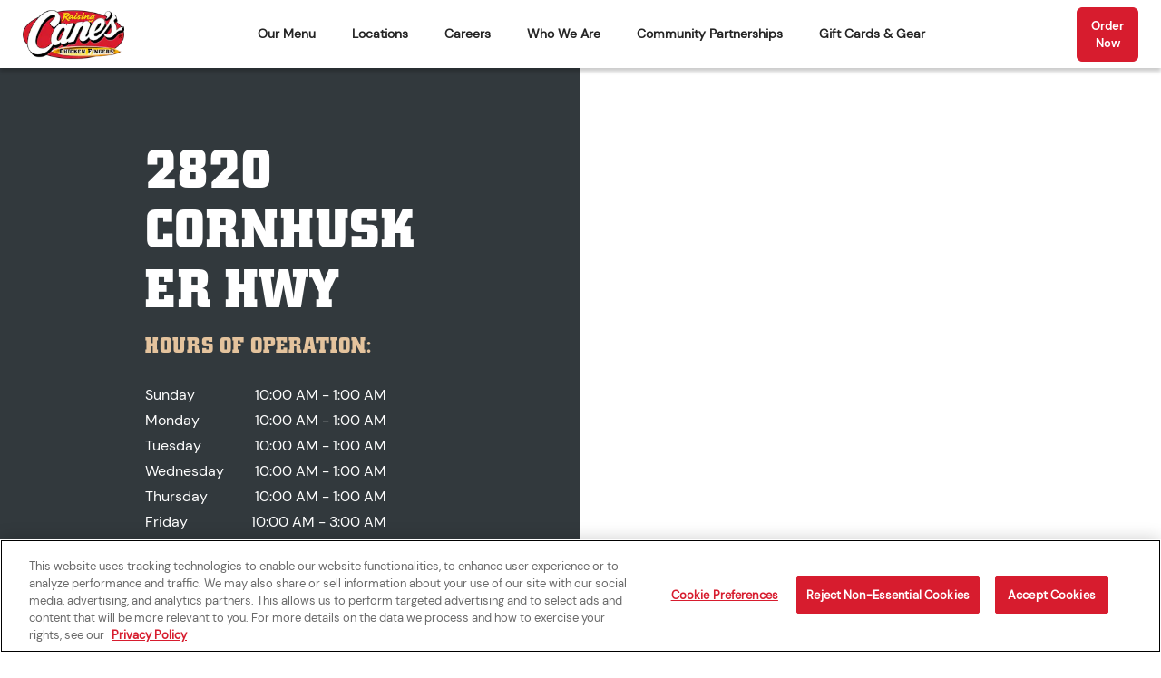

--- FILE ---
content_type: text/html; charset=utf-8
request_url: https://locations.raisingcanes.com/ne/lincoln/2820-cornhusker-hwy
body_size: 32334
content:
<!DOCTYPE html><html lang="en"><head><link rel="stylesheet" href="/assets/static/config-o_6CoR97.css"/><title>Raising Cane&#39;s in Lincoln, NE, - 2820 Cornhusker Hwy | Raising Cane&#39;s</title>
    <meta charset="UTF-8"/>
    <meta name="viewport" content="width=device-width, initial-scale=1, maximum-scale=5"/>
    <meta name="description" content="Located in  Lincoln, at 2820 Cornhusker Hwy Lincoln,  NE 68504 Raising Cane’s serves only the most craveable, cooked to order chicken finger meals, paired with our signature Cane&#39;s Sauce that is made fresh daily.  Download our app or order online today."/>
<meta name="image" content="https://images.prismic.io/raisingcanes/93a74859-268e-46ce-aa54-653a804c82cd_raising-canes-web-logo_0825_square.png?ixlib=gatsbyFP&amp;auto=compress%2Cformat&amp;fit=max&amp;rect=0%2C0%2C1000%2C1000&amp;w=256&amp;h=256"/>
<meta property="og:image" content="https://images.prismic.io/raisingcanes/93a74859-268e-46ce-aa54-653a804c82cd_raising-canes-web-logo_0825_square.png?ixlib=gatsbyFP&amp;auto=compress%2Cformat&amp;fit=max&amp;rect=0%2C0%2C1000%2C1000&amp;w=256&amp;h=256"/>
<meta property="og:title" content="Raising Cane&#39;s in Lincoln, NE, - 2820 Cornhusker Hwy | Raising Cane&#39;s"/>
<meta property="og:description" content="Located in  Lincoln, at 2820 Cornhusker Hwy Lincoln,  NE 68504 Raising Cane’s serves only the most craveable, cooked to order chicken finger meals, paired with our signature Cane&#39;s Sauce that is made fresh daily.  Download our app or order online today."/>
<meta property="og:url" content="https://locations.raisingcanes.com/ne/lincoln/2820-cornhusker-hwy"/>
<link rel="canonical" href="https://locations.raisingcanes.com/ne/lincoln/2820-cornhusker-hwy"/>
<link rel="shortcut icon" type="image/ico" href="[data-uri]"/>
<link rel="icon" type="image/png" href="https://raisingcanes.com/favicon-32x32.png?v=367b828a9dbd90607a0775015de63dc4" sizes="32x32"/>
<meta property="og:image" content=" https://images.prismic.io/raisingcanes/93a74859-268e-46ce-aa54-653a804c82cd_raising-canes-web-logo_0825_square.png?ixlib=gatsbyFP&amp;auto=compress%2Cformat&amp;fit=max&amp;rect=0%2C0%2C1000%2C1000&amp;w=256&amp;h=256"/>
<meta http-equiv="X-UA-Compatible" content="IE=edge"/>
<link rel="dns-prefetch" href="//www.yext-pixel.com"/>
<link rel="dns-prefetch" href="//a.cdnmktg.com"/>
<link rel="dns-prefetch" href="//a.mktgcdn.com"/>
<link rel="dns-prefetch" href="//dynl.mktgcdn.com"/>
<link rel="dns-prefetch" href="//dynm.mktgcdn.com"/>
<link rel="dns-prefetch" href="//www.google-analytics.com"/>
<meta name="format-detection" content="telephone=no"/>
<meta property="og:type" content="website"/>
<meta property="twitter:card" content="summary"/>
<meta name="geo.position" content="undefined,undefined"/>
<meta name="geo.placename" content="Lincoln,NE"/>
<meta name="geo.region" content="US-NE"/>
<meta name="theme-color" content="#D71C2E"/>
      <!-- OneTrust Cookies Consent Notice start for raisingcanes.com -->
  <script src="https://cdn.cookielaw.org/scripttemplates/otSDKStub.js" type="text/javascript" charset="UTF-8" data-domain-script="e1aaebe2-5404-4527-bf31-b3220899563d-test"></script>
  <script type="text/javascript">
  function OptanonWrapper() {
    // Assuming OnetrustActiveGroups is set at this point
    if (typeof OnetrustActiveGroups !== 'undefined') {
      var consentGroups = OnetrustActiveGroups.split(',');
      // Check if C0002 is consented to
      if (consentGroups.includes('C0002')) {
        // Deploy script for yextAnalyticsEnabled
        window.yextAnalyticsEnabled = false;
        window.enableYextAnalytics = () => {
          window.yextAnalyticsEnabled = true;
        };
      }
      if (consentGroups.includes('C0004')) {
        // Deploy script for GTM
        (function(w,d,s,l,i){w[l]=w[l]||[];w[l].push({'gtm.start':
  new Date().getTime(),event:'gtm.js'});var f=d.getElementsByTagName(s)[0],
  j=d.createElement(s),dl=l!='dataLayer'?'&l='+l:'';j.async=true;j.src=
  'https://www.googletagmanager.com/gtm.js?id='+i+dl;f.parentNode.insertBefore(j,f);
  })(window,document,'script','dataLayer','GTM-TZNRWZN');
      }
    } else {
      console.warn('OnetrustActiveGroups is not defined yet.');
    }
  }
  </script>
  <!-- OneTrust Cookies Consent Notice end for raisingcanes.com -->
<script type="application/ld+json">
  {"@graph":[{"@context":"https://schema.org","@type":"Restaurant","name":"Raising Cane's Chicken Fingers","address":{"@type":"PostalAddress","streetAddress":"2820 Cornhusker Hwy","addressLocality":"Lincoln","addressRegion":"NE","postalCode":"68504","addressCountry":"US"},"openingHours":["Mo,Tu,We,Th,Su 10:00-01:00","Fr,Sa 10:00-03:00"],"image":["https://a.mktgcdn.com/p/xFnWMMpRpJTU2H4wl27QyjVKPXYpFvsz2sDX7fGvdVQ/720x720.png","https://a.mktgcdn.com/p/gP6VeHXLIvWQ6iAuWOZPU4KJh9p9Dl_BOErShQq6lX4/720x720.png","https://a.mktgcdn.com/p/kGRiIOrJRHMIh6uY4mlGIkb_nFWLVRaK55et5LAMbZ4/720x720.png","https://a.mktgcdn.com/p/km-3OVgK9Pqn-of_1f2wTnBakPsUIP97WjV1xYyh3EM/720x720.png","https://a.mktgcdn.com/p/KmUCSi19fD1FKN11_jKUjzlNfuDoh8jV-V-yjvuLvQE/720x720.png","https://a.mktgcdn.com/p/ulhP5hkoxjWCCbyiahHuUiy0INZDA5WvUjfNm35PZVM/720x720.png"],"description":"Located in Lincoln, we serve only the highest quality chicken finger meals. It's our ONE LOVE. Our crew makes it happen, our culture makes it unique, and the community makes it all worthwhile.","telephone":"(402) 413-5100","servesCuisine":["American","Fast Food","Chicken Fingers"],"logo":"https://images.prismic.io/raisingcanes/93a74859-268e-46ce-aa54-653a804c82cd_raising-canes-web-logo_0825_square.png?ixlib=gatsbyFP&auto=compress%2Cformat&fit=max&rect=0%2C0%2C1000%2C1000&w=256&h=256","makesOffer":["IN_STORE_PICKUP","CURBSIDE_PICKUP"],"geo":{"@type":"GeoCoordinates","longitude":-96.68005053116754,"latitude":40.84302246914481},"hasMenu":{"@type":"Menu","@id":"https://www.raisingcanes.com/menu"},"branchOf":{"@type":"Organization","name":"Raising Cane's","url":"https://www.raisingcanes.com"},"sameAs":["https://twitter.com/raisingcanes","https://www.facebook.com/RaisingCanesChickenFingers","https://www.youtube.com/user/RaisingCanesOneLove","https://www.instagram.com/raisingcanes/","https://www.tiktok.com/@raisingcanes"],"amenityFeature":[{"@type":"LocationFeatureSpecification","name":"Drive-thru"},{"@type":"LocationFeatureSpecification","name":"Curbside Pickup"},{"@type":"LocationFeatureSpecification","name":"Catering Pickup"},{"@type":"LocationFeatureSpecification","name":"Catering Delivery"}]},null,{"@context":"http://www.schema.org","@type":"BreadcrumbList","itemListElement":[{"@type":"ListItem","name":"Directory","position":1,"item":{"@type":"Thing","@id":"../../index.html"}},{"@type":"ListItem","name":"Nebraska","position":2,"item":{"@type":"Thing","@id":"../../ne"}},{"@type":"ListItem","name":"Lincoln","position":3,"item":{"@type":"Thing","@id":"../../ne/lincoln"}},{"@type":"ListItem","name":"Raising Cane's Chicken Fingers","position":4,"item":{"@type":"Thing","@id":"../../"}}]}]}
  </script><script type="module">
        const componentURL = new URL("/assets/client/entity.BwhvsFjL.js", import.meta.url)
        const component = await import(componentURL);

        const renderURL = new URL("/assets/render/_client.BcK6Dvli.js", import.meta.url)
        const render = await import(renderURL);

        render.render(
        {
            Page: component.default,
            pageProps: JSON.parse(decodeURIComponent("%7B%22document%22%3A%7B%22__%22%3A%7B%22entityPageSet%22%3A%7B%7D%2C%22name%22%3A%22entity%22%7D%2C%22_additionalLayoutComponents%22%3A%5B%22CustomCodeSection%22%5D%2C%22_env%22%3A%7B%7D%2C%22_schema%22%3A%7B%22%40context%22%3A%22https%3A%2F%2Fschema.org%22%2C%22%40type%22%3A%22Thing%22%2C%22description%22%3A%22Located%20in%20Lincoln%2C%20we%20serve%20only%20the%20highest%20quality%20chicken%20finger%20meals.%20It's%20our%20ONE%20LOVE.%20Our%20crew%20makes%20it%20happen%2C%20our%20culture%20makes%20it%20unique%2C%20and%20the%20community%20makes%20it%20all%20worthwhile.%22%2C%22name%22%3A%22Raising%20Cane's%20Chicken%20Fingers%22%2C%22url%22%3A%22locations.raisingcanes.com%2Fne%2Flincoln%2F2820-cornhusker-hwy%22%7D%2C%22_site%22%3A%7B%22c_brand%22%3A%22Raising%20Cane's%22%2C%22c_canesGear%22%3A%7B%22backgroundPhoto%22%3A%7B%22alternateText%22%3A%22Shop%20the%20New%20Raising%20Cane%E2%80%99s%20Winter%20Collection%22%2C%22height%22%3A900%2C%22url%22%3A%22https%3A%2F%2Fa.mktgcdn.com%2Fp%2F8qqOZ2A-kPlQxRoQgnIY64tErMOHwgNxXqY2A5YytOs%2F1800x900.png%22%2C%22width%22%3A1800%7D%2C%22cTA%22%3A%7B%22label%22%3A%22Shop%20Now%22%2C%22link%22%3A%22https%3A%2F%2Fraisingcanesgear.com%2Fcollections%2Fwinter-2025%22%2C%22linkType%22%3A%22URL%22%7D%2C%22title%22%3A%22Shop%20the%20New%20Raising%20Cane%E2%80%99s%20Winter%20Collection%22%7D%2C%22c_canesGearFooter%22%3A%7B%22cTA%22%3A%7B%22label%22%3A%22Shop%20Cane's%20Gear%22%2C%22link%22%3A%22https%3A%2F%2Fraisingcanesgear.com%2Fcollections%2Fwinter-2025%22%2C%22linkType%22%3A%22OTHER%22%7D%2C%22description%22%3A%22Cozy%20up%20this%20Winter%20with%20the%20new%20Raising%20Cane%E2%80%99s%20Winter%20Collection!%22%2C%22header%22%3A%22Shop%20Cane%E2%80%99s%20Gear%22%2C%22photo%22%3A%7B%22clickthroughUrl%22%3A%22https%3A%2F%2Fraisingcanesgear.com%2Fcollections%2Fwinter-2025%22%2C%22image%22%3A%7B%22alternateText%22%3A%22Shop%20Raising%20Cane's%20Gear%22%2C%22height%22%3A720%2C%22url%22%3A%22https%3A%2F%2Fa.mktgcdn.com%2Fp%2F5N-zWKW6jWhxlWd9W2ZxknolVggf573xnFsebNNpIHM%2F720x720.png%22%2C%22width%22%3A720%7D%7D%7D%2C%22c_giftCardFooter%22%3A%7B%22cTA%22%3A%7B%22label%22%3A%22Shop%20Gift%20Cards%22%2C%22link%22%3A%22https%3A%2F%2Fraisingcanesgear.com%2Fpages%2Fgift-cards%22%2C%22linkType%22%3A%22OTHER%22%7D%2C%22description%22%3A%22Give%20the%20Gift%20of%20ONE%20LOVE!%20Shop%20our%20assortment%20of%20physical%20and%20e-Gift%20cards%20now.%22%2C%22header%22%3A%22Gift%20Cards%22%2C%22photo%22%3A%7B%22clickthroughUrl%22%3A%22https%3A%2F%2Fraisingcanesgear.com%2Fpages%2Fgift-cards%22%2C%22image%22%3A%7B%22alternateText%22%3A%22Shop%20Raising%20Cane's%20Gift%20Cards%22%2C%22height%22%3A720%2C%22url%22%3A%22https%3A%2F%2Fa.mktgcdn.com%2Fp%2Fsln8fW54X9MQzPO21lkU86pn2bimYFnIdaMrzV2pNAw%2F720x720.png%22%2C%22width%22%3A720%7D%7D%7D%2C%22c_header%22%3A%7B%22links%22%3A%5B%7B%22label%22%3A%22Our%20Menu%22%2C%22link%22%3A%22https%3A%2F%2Fraisingcanes.com%2Fmenu%2F%22%2C%22linkType%22%3A%22URL%22%7D%2C%7B%22label%22%3A%22Locations%22%7D%2C%7B%22label%22%3A%22Careers%22%2C%22link%22%3A%22https%3A%2F%2Fjobs.raisingcanes.com%2F%22%2C%22linkType%22%3A%22URL%22%7D%2C%7B%22label%22%3A%22Who%20We%20Are%22%2C%22link%22%3A%22https%3A%2F%2Fraisingcanes.com%2Fwho-we-are%2F%22%2C%22linkType%22%3A%22OTHER%22%7D%2C%7B%22label%22%3A%22Community%20Partnerships%22%2C%22link%22%3A%22https%3A%2F%2Fraisingcanes.com%2Fcommunity-partnerships%2F%22%2C%22linkType%22%3A%22URL%22%7D%2C%7B%22label%22%3A%22Gift%20Cards%20%26%20Gear%22%2C%22link%22%3A%22https%3A%2F%2Fraisingcanesgear.com%2F%22%2C%22linkType%22%3A%22URL%22%7D%5D%2C%22logo%22%3A%7B%22alternateText%22%3A%22Raising%20Cane's%20Logo%22%2C%22height%22%3A1000%2C%22url%22%3A%22https%3A%2F%2Fa.mktgcdn.com%2Fp%2FPDmue0aKV_n7MEzpVrI53mFx_CY-GrnhLJZew5VnxFk%2F1000x1000.png%22%2C%22width%22%3A1000%7D%7D%2C%22c_nearbySectionAPIKey%22%3A%2225afa3418ba5fd1fd47fd8841b70e293%22%2C%22c_searchExperienceAPIKey%22%3A%226c78315e15b82a7cccbbf3fad5db0958%22%2C%22c_searchPage%22%3A%5B%7B%22slug%22%3A%22search%22%7D%5D%2C%22id%22%3A%22site-entity%22%2C%22meta%22%3A%7B%22entityType%22%3A%7B%22id%22%3A%22ce_site%22%2C%22uid%22%3A141934%7D%2C%22locale%22%3A%22en%22%7D%2C%22name%22%3A%22Site%20Entity%22%2C%22uid%22%3A1026197551%7D%2C%22_yext%22%3A%7B%22contentDeliveryAPIDomain%22%3A%22https%3A%2F%2Fcdn.yextapis.com%22%2C%22managementAPIDomain%22%3A%22https%3A%2F%2Fapi.yext.com%22%2C%22platformDomain%22%3A%22https%3A%2F%2Fwww.yext.com%22%7D%2C%22address%22%3A%7B%22city%22%3A%22Lincoln%22%2C%22countryCode%22%3A%22US%22%2C%22line1%22%3A%222820%20Cornhusker%20Hwy%22%2C%22localizedCountryName%22%3A%22United%20States%22%2C%22localizedRegionName%22%3A%22Nebraska%22%2C%22postalCode%22%3A%2268504%22%2C%22region%22%3A%22NE%22%7D%2C%22businessId%22%3A4109875%2C%22c_aboutSection%22%3A%7B%22description%22%3A%22Located%20in%20Lincoln%2C%20we%20serve%20only%20the%20highest%20quality%20craveable%20chicken%20finger%20meals.%20It's%20our%20ONE%20LOVE.%20Our%20crew%20makes%20it%20happen%2C%20our%20culture%20makes%20it%20unique%2C%20and%20the%20community%20makes%20it%20all%20worthwhile.%22%2C%22title%22%3A%22ABOUT%20THIS%20RESTAURANT%22%7D%2C%22c_aboutSectionRefresh%22%3A%7B%22aboutText%22%3A%22Located%20in%20Lincoln%2C%20we%20serve%20only%20the%20highest%20quality%20craveable%20chicken%20finger%20meals.%20It's%20our%20ONE%20LOVE.%20Our%20crew%20makes%20it%20happen%2C%20our%20culture%20makes%20it%20unique%2C%20and%20the%20community%20makes%20it%20all%20worthwhile.%22%2C%22photos%22%3A%5B%7B%22alternateText%22%3A%22A%20close-up%20action%20shot%20of%20a%20hand%20dipping%20a%20crispy%20chicken%20finger%20into%20a%20small%20cup%20of%20Cane's%20sauce.%22%2C%22height%22%3A2000%2C%22url%22%3A%22https%3A%2F%2Fa.mktgcdn.com%2Fp%2F0jbySRNpuxk1Zxn0JyneGIysEdUwuMI_Ts1DlqjeKsM%2F1500x2000.webp%22%2C%22width%22%3A1500%7D%2C%7B%22alternateText%22%3A%22A%20table%20spread%20featuring%20multiple%20baskets%20of%20food%2C%20including%20chicken%20fingers%2C%20fries%2C%20coleslaw%2C%20and%20a%20chicken%20sandwich%20on%20a%20sesame%20seed%20bun%2C%20accompanied%20by%20a%20red%20drink%20cup%20with%20a%20lemon%20wedge.%22%2C%22height%22%3A2100%2C%22url%22%3A%22https%3A%2F%2Fa.mktgcdn.com%2Fp%2FVvhMLbI2GFfXRH0LLngDtXAfMoWG2elDVglpeZsYI5A%2F1500x2100.webp%22%2C%22width%22%3A1500%7D%2C%7B%22alternateText%22%3A%22Two%20hands%20pulling%20apart%20a%20piece%20of%20toasted%20garlic%20bread%20(Texas%20toast)%2C%20revealing%20the%20soft%20white%20bread%20inside%2C%20with%20a%20blurred%20meal%20and%20red%20cup%20in%20the%20background.%22%2C%22height%22%3A2000%2C%22url%22%3A%22https%3A%2F%2Fa.mktgcdn.com%2Fp%2F0fDoajOyy2EHOSpPcEDjR1sL4F67gDSy_IsdsNEWkTg%2F1500x2000.webp%22%2C%22width%22%3A1500%7D%2C%7B%22alternateText%22%3A%22A%20large%20aluminum%20catering%20tray%20piled%20high%20with%20golden%20fried%20chicken%20fingers%20and%20several%20cups%20of%20Cane's%20sauce%2C%20sitting%20in%20front%20of%20two%20gallon%20jugs%20containing%20sweet%20tea%20and%20lemonade.%22%2C%22height%22%3A2000%2C%22url%22%3A%22https%3A%2F%2Fa.mktgcdn.com%2Fp%2FuE3gjfKzgyqmC3vaK_ACiKpH5Uez5FGa7c_AVh9cedA%2F1500x2000.webp%22%2C%22width%22%3A1500%7D%5D%2C%22title%22%3A%22ABOUT%20THIS%20RESTAURANT%22%7D%2C%22c_amenities%22%3A%5B%22DRIVE_THRU%22%2C%22LATE_NIGHT%22%2C%22CURBSIDE_PICKUP%22%5D%2C%22c_cateringCTA%22%3A%7B%22label%22%3A%22Order%20Catering%22%2C%22link%22%3A%22https%3A%2F%2Fcatering.raisingcanes.com%2Fmenu%2Fraising-canes-658%2F%22%2C%22linkType%22%3A%22OTHER%22%7D%2C%22c_featuredMenuItems%22%3A%7B%22featuredMenuItem%22%3A%5B%7B%22c_itemDescription%22%3A%22The%20Box%20Combo%C2%AE%20%20%204%20Chicken%20Fingers%2C%20Crinkle-Cut%20Fries%2C%20One%20Cane%E2%80%99s%20Sauce%C2%AE%2C%20Texas%20Toast%2C%20Coleslaw%2C%20Regular%20Fountain%20Drink%2FTea%20(22%20oz.)%22%2C%22c_nutritionFacts%22%3A%221250%20-%201440%20Cal%22%2C%22c_primaryCTA%22%3A%7B%22label%22%3A%22Order%20Now%22%2C%22link%22%3A%22https%3A%2F%2Forder.raisingcanes.com%22%2C%22linkType%22%3A%22URL%22%7D%2C%22name%22%3A%22The%20Box%20Combo%C2%AE%22%2C%22primaryPhoto%22%3A%7B%22image%22%3A%7B%22alternateText%22%3A%22The%20Box%20Combo%22%2C%22height%22%3A512%2C%22url%22%3A%22https%3A%2F%2Fa.mktgcdn.com%2Fp%2FWfpMmY5gzrYe5kZSJ7vwvwr9JpYNS1KLVNbJthqOuGQ%2F512x512.webp%22%2C%22width%22%3A512%7D%7D%7D%2C%7B%22c_itemDescription%22%3A%226%20Chicken%20Fingers%2C%20Crinkle-Cut%20Fries%2C%202%20Cane%E2%80%99s%20Sauce%C2%AE%2C%20Texas%20Toast%2C%20Coleslaw%2C%20Large%20Fountain%20Drink%2FTea%20(32%20oz.)%22%2C%22c_nutritionFacts%22%3A%221790%20-%202040%20Cal%22%2C%22c_primaryCTA%22%3A%7B%22label%22%3A%22Order%20Now%22%2C%22link%22%3A%22https%3A%2F%2Forder.raisingcanes.com%22%2C%22linkType%22%3A%22URL%22%7D%2C%22name%22%3A%22The%20Caniac%E2%84%A2%20Combo%22%2C%22primaryPhoto%22%3A%7B%22image%22%3A%7B%22alternateText%22%3A%22The%20Caniac%20Combo%22%2C%22height%22%3A512%2C%22url%22%3A%22https%3A%2F%2Fa.mktgcdn.com%2Fp%2FZAu2Wm3nqDDwtPgv6oxMacQSJZ7PUT7eGXAzXCJb_g8%2F512x512.webp%22%2C%22width%22%3A512%7D%7D%7D%2C%7B%22c_itemDescription%22%3A%22Feeds%206%20to%208%20people%22%2C%22c_nutritionFacts%22%3A%22Includes%208%20Cane%E2%80%99s%20Sauce%C2%AE%20190%20Cal%2F1.5%20oz.%20Sauce%20130%20Cal%2FChicken%20Finger%22%2C%22c_primaryCTA%22%3A%7B%22label%22%3A%22Order%20Now%22%2C%22link%22%3A%22https%3A%2F%2Forder.raisingcanes.com%22%2C%22linkType%22%3A%22URL%22%7D%2C%22name%22%3A%2225-Finger%20Tailgate%E2%84%A2%22%2C%22primaryPhoto%22%3A%7B%22image%22%3A%7B%22alternateText%22%3A%2225-Finger%20Tailgate%E2%84%A2%22%2C%22height%22%3A512%2C%22url%22%3A%22https%3A%2F%2Fa.mktgcdn.com%2Fp%2FBdia3WYDEQMWqkedl-YIxjYA7iR1p5UHyIMSMctfz9k%2F512x512.webp%22%2C%22width%22%3A512%7D%7D%7D%5D%2C%22title%22%3A%22Our%20Favorites%22%7D%2C%22c_marketingSection%22%3A%7B%22marketingCards%22%3A%5B%7B%22c_primaryCTA%22%3A%7B%22label%22%3A%22Order%20Now%22%2C%22link%22%3A%22https%3A%2F%2Forder.raisingcanes.com%2F%22%2C%22linkType%22%3A%22URL%22%7D%2C%22c_subTitle%22%3A%22Hard%20to%20describe.%20Impossible%20to%20forget.%22%2C%22c_title%22%3A%22Craveable%20Chicken%20Finger%20Meals%22%2C%22name%22%3A%222026%20W1%20Craveable%20Campaign%22%2C%22primaryPhoto%22%3A%7B%22clickthroughUrl%22%3A%22https%3A%2F%2Forder.raisingcanes.com%2F%22%2C%22image%22%3A%7B%22alternateText%22%3A%22Raising%20Cane's%20Craveable%20Chicken%20Finger%20Meals%22%2C%22height%22%3A1080%2C%22url%22%3A%22https%3A%2F%2Fa.mktgcdn.com%2Fp%2FMv_zGf0Uc43jHUX3-v5tW8YS-YM-eSLXlsTLpQxrJ2o%2F1080x1080.jpg%22%2C%22width%22%3A1080%7D%7D%7D%5D%7D%2C%22c_meta%22%3A%7B%22description%22%3A%22Located%20in%20%20Lincoln%2C%20at%202820%20Cornhusker%20Hwy%20Lincoln%2C%20%20NE%2068504%20Raising%20Cane%E2%80%99s%20serves%20only%20the%20most%20craveable%2C%20cooked%20to%20order%20chicken%20finger%20meals%2C%20paired%20with%20our%20signature%20Cane's%20Sauce%20that%20is%20made%20fresh%20daily.%20%20Download%20our%20app%20or%20order%20online%20today.%22%2C%22title%22%3A%22Raising%20Cane's%20in%20Lincoln%2C%20NE%2C%20-%202820%20Cornhusker%20Hwy%20%7C%20Raising%20Cane's%22%7D%2C%22c_nickname%22%3A%22Cane's%20658%20-%20The%20Co-Op%22%2C%22c_oloTestingCTA%22%3A%7B%22label%22%3A%22Olo%20Testing%20Link%22%2C%22link%22%3A%22https%3A%2F%2Fcatering.raisingcanes.com%2Fmenu%2Fraising-canes-658%2F%22%2C%22linkType%22%3A%22OTHER%22%7D%2C%22c_openDate%22%3A%222014-02-20%22%2C%22c_pagesEntityID%22%3A%22C658%22%2C%22c_siteName%22%3A%222820%20Cornhusker%20Hwy%22%2C%22c_temporaryHours%22%3A%7B%22friday%22%3A%7B%22openIntervals%22%3A%5B%7B%22end%22%3A%2202%3A00%22%2C%22start%22%3A%2210%3A00%22%7D%5D%7D%2C%22monday%22%3A%7B%22openIntervals%22%3A%5B%7B%22end%22%3A%2201%3A00%22%2C%22start%22%3A%2210%3A00%22%7D%5D%7D%2C%22saturday%22%3A%7B%22openIntervals%22%3A%5B%7B%22end%22%3A%2202%3A00%22%2C%22start%22%3A%2210%3A00%22%7D%5D%7D%2C%22sunday%22%3A%7B%22openIntervals%22%3A%5B%7B%22end%22%3A%2201%3A00%22%2C%22start%22%3A%2210%3A00%22%7D%5D%7D%2C%22thursday%22%3A%7B%22openIntervals%22%3A%5B%7B%22end%22%3A%2201%3A00%22%2C%22start%22%3A%2210%3A00%22%7D%5D%7D%2C%22tuesday%22%3A%7B%22openIntervals%22%3A%5B%7B%22end%22%3A%2201%3A00%22%2C%22start%22%3A%2210%3A00%22%7D%5D%7D%2C%22wednesday%22%3A%7B%22openIntervals%22%3A%5B%7B%22end%22%3A%2201%3A00%22%2C%22start%22%3A%2210%3A00%22%7D%5D%7D%7D%2C%22description%22%3A%22Located%20in%20Lincoln%2C%20we%20serve%20only%20the%20highest%20quality%20chicken%20finger%20meals.%20It's%20our%20ONE%20LOVE.%20Our%20crew%20makes%20it%20happen%2C%20our%20culture%20makes%20it%20unique%2C%20and%20the%20community%20makes%20it%20all%20worthwhile.%22%2C%22dineInHours%22%3A%7B%22friday%22%3A%7B%22openIntervals%22%3A%5B%7B%22end%22%3A%2203%3A00%22%2C%22start%22%3A%2210%3A00%22%7D%5D%7D%2C%22monday%22%3A%7B%22openIntervals%22%3A%5B%7B%22end%22%3A%2201%3A00%22%2C%22start%22%3A%2210%3A00%22%7D%5D%7D%2C%22saturday%22%3A%7B%22openIntervals%22%3A%5B%7B%22end%22%3A%2203%3A00%22%2C%22start%22%3A%2210%3A00%22%7D%5D%7D%2C%22sunday%22%3A%7B%22openIntervals%22%3A%5B%7B%22end%22%3A%2201%3A00%22%2C%22start%22%3A%2210%3A00%22%7D%5D%7D%2C%22thursday%22%3A%7B%22openIntervals%22%3A%5B%7B%22end%22%3A%2201%3A00%22%2C%22start%22%3A%2210%3A00%22%7D%5D%7D%2C%22tuesday%22%3A%7B%22openIntervals%22%3A%5B%7B%22end%22%3A%2201%3A00%22%2C%22start%22%3A%2210%3A00%22%7D%5D%7D%2C%22wednesday%22%3A%7B%22openIntervals%22%3A%5B%7B%22end%22%3A%2201%3A00%22%2C%22start%22%3A%2210%3A00%22%7D%5D%7D%7D%2C%22dm_directoryParents%22%3A%5B%7B%22name%22%3A%22Directory%22%2C%22slug%22%3A%22index.html%22%7D%2C%7B%22name%22%3A%22Nebraska%22%2C%22slug%22%3A%22ne%22%7D%2C%7B%22name%22%3A%22Lincoln%22%2C%22slug%22%3A%22ne%2Flincoln%22%7D%2C%7B%22name%22%3A%22Raising%20Cane's%20Chicken%20Fingers%22%2C%22slug%22%3A%22%22%7D%5D%2C%22driveThroughHours%22%3A%7B%22friday%22%3A%7B%22openIntervals%22%3A%5B%7B%22end%22%3A%2203%3A00%22%2C%22start%22%3A%2210%3A00%22%7D%5D%7D%2C%22monday%22%3A%7B%22openIntervals%22%3A%5B%7B%22end%22%3A%2201%3A00%22%2C%22start%22%3A%2210%3A00%22%7D%5D%7D%2C%22saturday%22%3A%7B%22openIntervals%22%3A%5B%7B%22end%22%3A%2203%3A00%22%2C%22start%22%3A%2210%3A00%22%7D%5D%7D%2C%22sunday%22%3A%7B%22openIntervals%22%3A%5B%7B%22end%22%3A%2201%3A00%22%2C%22start%22%3A%2210%3A00%22%7D%5D%7D%2C%22thursday%22%3A%7B%22openIntervals%22%3A%5B%7B%22end%22%3A%2201%3A00%22%2C%22start%22%3A%2210%3A00%22%7D%5D%7D%2C%22tuesday%22%3A%7B%22openIntervals%22%3A%5B%7B%22end%22%3A%2201%3A00%22%2C%22start%22%3A%2210%3A00%22%7D%5D%7D%2C%22wednesday%22%3A%7B%22openIntervals%22%3A%5B%7B%22end%22%3A%2201%3A00%22%2C%22start%22%3A%2210%3A00%22%7D%5D%7D%7D%2C%22googlePlaceId%22%3A%22ChIJSaSKebS-locRPoSRW0FfAwg%22%2C%22hours%22%3A%7B%22friday%22%3A%7B%22openIntervals%22%3A%5B%7B%22end%22%3A%2203%3A00%22%2C%22start%22%3A%2210%3A00%22%7D%5D%7D%2C%22holidayHours%22%3A%5B%7B%22date%22%3A%222026-02-08%22%2C%22openIntervals%22%3A%5B%7B%22end%22%3A%2218%3A00%22%2C%22start%22%3A%2210%3A00%22%7D%5D%7D%5D%2C%22monday%22%3A%7B%22openIntervals%22%3A%5B%7B%22end%22%3A%2201%3A00%22%2C%22start%22%3A%2210%3A00%22%7D%5D%7D%2C%22saturday%22%3A%7B%22openIntervals%22%3A%5B%7B%22end%22%3A%2203%3A00%22%2C%22start%22%3A%2210%3A00%22%7D%5D%7D%2C%22sunday%22%3A%7B%22openIntervals%22%3A%5B%7B%22end%22%3A%2201%3A00%22%2C%22start%22%3A%2210%3A00%22%7D%5D%7D%2C%22thursday%22%3A%7B%22openIntervals%22%3A%5B%7B%22end%22%3A%2201%3A00%22%2C%22start%22%3A%2210%3A00%22%7D%5D%7D%2C%22tuesday%22%3A%7B%22openIntervals%22%3A%5B%7B%22end%22%3A%2201%3A00%22%2C%22start%22%3A%2210%3A00%22%7D%5D%7D%2C%22wednesday%22%3A%7B%22openIntervals%22%3A%5B%7B%22end%22%3A%2201%3A00%22%2C%22start%22%3A%2210%3A00%22%7D%5D%7D%7D%2C%22id%22%3A%22C658%22%2C%22labels%22%3A%5B%22255860%22%2C%22257305%22%2C%22284256%22%2C%22284407%22%2C%22298720%22%2C%22317754%22%2C%22333770%22%2C%22301332%22%2C%22314955%22%2C%22284276%22%2C%22304718%22%2C%22338216%22%2C%22339997%22%5D%2C%22locale%22%3A%22en%22%2C%22logo%22%3A%7B%22image%22%3A%7B%22height%22%3A720%2C%22url%22%3A%22https%3A%2F%2Fa.mktgcdn.com%2Fp%2Fy6Ah6d_xq89K-E0X3As0MdeDVIffLvsfvAoSc6tTz7g%2F720x720.png%22%2C%22width%22%3A720%7D%7D%2C%22mainPhone%22%3A%22(402)%20413-5100%22%2C%22menuUrl%22%3A%7B%22displayUrl%22%3A%22https%3A%2F%2Fwww.raisingcanes.com%2Fmenu%22%2C%22preferDisplayUrl%22%3Afalse%2C%22url%22%3A%22https%3A%2F%2Fwww.raisingcanes.com%2Fmenu%22%7D%2C%22meta%22%3A%7B%22entityType%22%3A%7B%22id%22%3A%22restaurant%22%2C%22uid%22%3A5%7D%2C%22locale%22%3A%22en%22%7D%2C%22name%22%3A%22Raising%20Cane's%20Chicken%20Fingers%22%2C%22orderUrl%22%3A%7B%22displayUrl%22%3A%22https%3A%2F%2Forder.raisingcanes.com%2Flocation%2Fraising-canes-658%2Fmenu%22%2C%22preferDisplayUrl%22%3Afalse%2C%22url%22%3A%22https%3A%2F%2Forder.raisingcanes.com%2Flocation%2Fraising-canes-658%2Fmenu%22%7D%2C%22photoGallery%22%3A%5B%7B%22image%22%3A%7B%22height%22%3A720%2C%22url%22%3A%22https%3A%2F%2Fa.mktgcdn.com%2Fp%2FxFnWMMpRpJTU2H4wl27QyjVKPXYpFvsz2sDX7fGvdVQ%2F720x720.png%22%2C%22width%22%3A720%7D%7D%2C%7B%22image%22%3A%7B%22height%22%3A720%2C%22url%22%3A%22https%3A%2F%2Fa.mktgcdn.com%2Fp%2FgP6VeHXLIvWQ6iAuWOZPU4KJh9p9Dl_BOErShQq6lX4%2F720x720.png%22%2C%22width%22%3A720%7D%7D%2C%7B%22image%22%3A%7B%22height%22%3A720%2C%22url%22%3A%22https%3A%2F%2Fa.mktgcdn.com%2Fp%2FkGRiIOrJRHMIh6uY4mlGIkb_nFWLVRaK55et5LAMbZ4%2F720x720.png%22%2C%22width%22%3A720%7D%7D%2C%7B%22image%22%3A%7B%22height%22%3A720%2C%22url%22%3A%22https%3A%2F%2Fa.mktgcdn.com%2Fp%2Fkm-3OVgK9Pqn-of_1f2wTnBakPsUIP97WjV1xYyh3EM%2F720x720.png%22%2C%22width%22%3A720%7D%7D%2C%7B%22image%22%3A%7B%22height%22%3A720%2C%22url%22%3A%22https%3A%2F%2Fa.mktgcdn.com%2Fp%2FKmUCSi19fD1FKN11_jKUjzlNfuDoh8jV-V-yjvuLvQE%2F720x720.png%22%2C%22width%22%3A720%7D%7D%2C%7B%22image%22%3A%7B%22height%22%3A720%2C%22url%22%3A%22https%3A%2F%2Fa.mktgcdn.com%2Fp%2FulhP5hkoxjWCCbyiahHuUiy0INZDA5WvUjfNm35PZVM%2F720x720.png%22%2C%22width%22%3A720%7D%7D%5D%2C%22pickupAndDeliveryServices%22%3A%5B%22IN_STORE_PICKUP%22%2C%22CURBSIDE_PICKUP%22%5D%2C%22ref_listings%22%3A%5B%7B%22listingUrl%22%3A%22http%3A%2F%2Fwww.bing.com%2Fmaps%3Fss%3Dypid.YN29811074411B61F7%26amp%3Bamp%3Bmkt%3Den-US%22%2C%22publisher%22%3A%22BING%22%7D%2C%7B%22listingUrl%22%3A%22https%3A%2F%2Fwww.facebook.com%2F1580153588891493%22%2C%22publisher%22%3A%22FACEBOOK%22%7D%2C%7B%22listingUrl%22%3A%22https%3A%2F%2Fmaps.google.com%2Fmaps%3Fcid%3D577409911547331646%22%2C%22publisher%22%3A%22GOOGLEMYBUSINESS%22%7D%2C%7B%22listingUrl%22%3A%22http%3A%2F%2Fwww.yelp.com%2Fbiz%2F5qsCJP6VM3ibRcS5zv5xOQ%22%2C%22publisher%22%3A%22YELPKNOWLEDGE%22%7D%5D%2C%22siteDomain%22%3A%22locations.raisingcanes.com%22%2C%22siteId%22%3A129039%2C%22siteInternalHostName%22%3A%22locations.raisingcanes.com%22%2C%22slug%22%3A%22ne%2Flincoln%2F2820-cornhusker-hwy%22%2C%22uid%22%3A1022499532%2C%22yextDisplayCoordinate%22%3A%7B%22latitude%22%3A40.84302246914481%2C%22longitude%22%3A-96.68005053116754%7D%7D%2C%22__meta%22%3A%7B%22mode%22%3A%22production%22%7D%2C%22translations%22%3A%7B%7D%2C%22path%22%3A%22ne%2Flincoln%2F2820-cornhusker-hwy%22%2C%22relativePrefixToRoot%22%3A%22..%2F..%2F%22%7D")),
        }
        );
    </script><script>var IS_PRODUCTION = true;var PRODUCTION_DOMAINS = JSON.parse("{\"primary\":\"locations.raisingcanes.com\",\"aliases\":[]}");</script></head>
    <body>
      <div id="reactele"><div class="layout-module--web-header--44872"><div>
    <!-- Google Tag Manager (noscript) -->
    <noscript><iframe src="https://www.googletagmanager.com/ns.html?id=GTM-TZNRWZN" height="0" width="0" style="display:none;visibility:hidden"></iframe></noscript>
    <!-- End Google Tag Manager (noscript) -->
  </div><header class="header-module--web-header"><div class="header-module--container--d20b5"><a href="https://raisingcanes.com/home" class="header-module--icon--3d646 header-module--select-disable--ac458"><div class="gatsby-image-wrapper gatsby-image-wrapper-constrained"><div style="max-width:256px;display:block"><img alt="" aria-hidden="true" src="data:image/svg+xml;charset=utf-8,%3Csvg height=&#39;171&#39; width=&#39;256&#39; xmlns=&#39;http://www.w3.org/2000/svg&#39; version=&#39;1.1&#39;%3E%3C/svg%3E" style="max-width:100%;display:block;position:static"/></div><div aria-hidden="true" style="opacity:0;transition:opacity 500ms linear 0s"></div><img data-main-image="" style="opacity:1" sizes="(min-width: 256px) 256px, 100vw" decoding="async" loading="lazy" alt="Raising Cane&#39;s Logo" src="https://images.prismic.io/raisingcanes/93a74859-268e-46ce-aa54-653a804c82cd_raising-canes-web-logo_0825_square.png?ixlib=gatsbyFP&amp;auto=compress%2Cformat&amp;fit=max&amp;rect=0%2C0%2C1000%2C1000&amp;w=256&amp;h=171"/></div></a><nav class="header-module--navigation--9b62e"><ul><li data-testid="nav-item"><a data-testid="custom-link" target="_self" class="header-module--nav-link--301c3" href="https://raisingcanes.com/menu/">Our Menu</a></li><li data-testid="nav-item"><a data-testid="custom-link" target="_self" href="/search" class="Link header-module--nav-link--301c3" rel="noopener">Locations</a></li><li data-testid="nav-item"><a href="https://jobs.raisingcanes.com" target="_self" rel="noreferrer" class="header-module--nav-link--301c3">Careers</a></li><li data-testid="nav-item"><a data-testid="custom-link" target="_self" class="header-module--nav-link--301c3" href="https://raisingcanes.com/who-we-are/">Who We Are</a></li><li data-testid="nav-item"><a data-testid="custom-link" target="_self" class="header-module--nav-link--301c3" href="https://raisingcanes.com/community-partnerships/">Community Partnerships</a></li><li data-testid="nav-item"><a href="https://raisingcanesgear.com" target="_self" rel="noreferrer" class="header-module--nav-link--301c3">Gift Cards &amp; Gear</a></li></ul></nav><div class="header-module--actions--86527"><a href="https://order.raisingcanes.com/" target="_blank" rel="noreferrer" class="Link red-button global-module--small--92e53 header-order-button">Order Now</a></div></div></header></div><div class="mobileLocator-module--mobile-locator--1a8ca"><div class="mobileLocator-module--header-container--73a14"><div class="mobileLocator-module--logo--0a0e1"><a href="https://www.raisingcanes.com/home/"><div class="gatsby-image-wrapper gatsby-image-wrapper-constrained"><div style="max-width:256px;display:block"><img alt="" aria-hidden="true" src="data:image/svg+xml;charset=utf-8,%3Csvg%20height=&#39;256&#39;%20width=&#39;256&#39;%20xmlns=&#39;http://www.w3.org/2000/svg&#39;%20version=&#39;1.1&#39;%3E%3C/svg%3E" style="margin:0;max-width:100%;display:block;position:static"/></div><div aria-hidden="true" style="opacity:0;transition:opacity 500ms linear 0s"></div><img data-testid="canes-logo" data-main-image="" style="margin:0;opacity:1;aspect-ratio:1 / 1" sizes="(min-width: 256px) 256px, 100vw" decoding="async" loading="lazy" alt="Raising Cane&#39;s Logo" src="https://images.prismic.io/raisingcanes/93a74859-268e-46ce-aa54-653a804c82cd_raising-canes-web-logo_0825_square.png?ixlib=gatsbyFP&amp;auto=compress%2Cformat&amp;fit=max&amp;rect=0%2C0%2C1000%2C1000&amp;w=256&amp;h=171"/><noscript>&lt;img data-gatsby-image-ssr=&quot;&quot; data-testid=&quot;canes-logo&quot; data-main-image=&quot;&quot; style=&quot;opacity:0&quot; sizes=&quot;(min-width: 256px) 256px, 100vw&quot; decoding=&quot;async&quot; loading=&quot;lazy&quot; src=&quot;https://images.prismic.io/raisingcanes/93a74859-268e-46ce-aa54-653a804c82cd_raising-canes-web-logo_0825_square.png?ixlib=gatsbyFP&amp;amp;auto=compress%2Cformat&amp;amp;fit=max&amp;amp;rect=0%2C0%2C1000%2C1000&amp;amp;w=256&amp;amp;h=256&quot; srcset=&quot;https://images.prismic.io/raisingcanes/93a74859-268e-46ce-aa54-653a804c82cd_raising-canes-web-logo_0825_square.png?ixlib=gatsbyFP&amp;amp;auto=compress%2Cformat&amp;amp;fit=max&amp;amp;rect=0%2C0%2C1000%2C1000&amp;amp;w=100&amp;amp;h=100 100w,https://images.prismic.io/raisingcanes/93a74859-268e-46ce-aa54-653a804c82cd_raising-canes-web-logo_0825_square.png?ixlib=gatsbyFP&amp;amp;auto=compress%2Cformat&amp;amp;fit=max&amp;amp;rect=0%2C0%2C1000%2C1000&amp;amp;w=116&amp;amp;h=116 116w,https://images.prismic.io/raisingcanes/93a74859-268e-46ce-aa54-653a804c82cd_raising-canes-web-logo_0825_square.png?ixlib=gatsbyFP&amp;amp;auto=compress%2Cformat&amp;amp;fit=max&amp;amp;rect=0%2C0%2C1000%2C1000&amp;amp;w=135&amp;amp;h=135 135w,https://images.prismic.io/raisingcanes/93a74859-268e-46ce-aa54-653a804c82cd_raising-canes-web-logo_0825_square.png?ixlib=gatsbyFP&amp;amp;auto=compress%2Cformat&amp;amp;fit=max&amp;amp;rect=0%2C0%2C1000%2C1000&amp;amp;w=156&amp;amp;h=156 156w,https://images.prismic.io/raisingcanes/93a74859-268e-46ce-aa54-653a804c82cd_raising-canes-web-logo_0825_square.png?ixlib=gatsbyFP&amp;amp;auto=compress%2Cformat&amp;amp;fit=max&amp;amp;rect=0%2C0%2C1000%2C1000&amp;amp;w=181&amp;amp;h=181 181w,https://images.prismic.io/raisingcanes/93a74859-268e-46ce-aa54-653a804c82cd_raising-canes-web-logo_0825_square.png?ixlib=gatsbyFP&amp;amp;auto=compress%2Cformat&amp;amp;fit=max&amp;amp;rect=0%2C0%2C1000%2C1000&amp;amp;w=210&amp;amp;h=210 210w,https://images.prismic.io/raisingcanes/93a74859-268e-46ce-aa54-653a804c82cd_raising-canes-web-logo_0825_square.png?ixlib=gatsbyFP&amp;amp;auto=compress%2Cformat&amp;amp;fit=max&amp;amp;rect=0%2C0%2C1000%2C1000&amp;amp;w=244&amp;amp;h=244 244w,https://images.prismic.io/raisingcanes/93a74859-268e-46ce-aa54-653a804c82cd_raising-canes-web-logo_0825_square.png?ixlib=gatsbyFP&amp;amp;auto=compress%2Cformat&amp;amp;fit=max&amp;amp;rect=0%2C0%2C1000%2C1000&amp;amp;w=256&amp;amp;h=256 256w&quot; alt=&quot;Raising Cane&amp;#x27;s Logo&quot;&gt;</noscript></div></a></div><a role="button" aria-label="Show Raising Cane&#39;s Locations Map" tabindex="0" href="/search" class="Link mobileLocator-module--toggle-container--1a201"><svg class="mobileLocator-module--pin-icon--6d769" width="14" height="17" viewBox="0 0 14 17" fill="none"><path d="M6.99931 13.5474L7.09249 13.4138C7.27443 13.1533 11.5498 7.00758 11.5498 4.55011C11.5498 2.04147 9.50829 0 6.99933 0C4.49038 0 2.44922 2.04124 2.44922 4.55011C2.44922 7.00793 6.72416 13.1534 6.90618 13.4138L6.99931 13.5474ZM5.41285 4.5501C5.41285 3.67528 6.12448 2.96364 6.99931 2.96364C7.87414 2.96364 8.58608 3.67528 8.58608 4.5501C8.58608 5.42493 7.87414 6.13687 6.99931 6.13687C6.12448 6.13687 5.41285 5.42509 5.41285 4.5501Z" fill="#D71C2E"></path><path d="M10.7465 9.71292C10.6765 9.68658 10.5985 9.69602 10.5369 9.73865C10.4755 9.78112 10.4388 9.85101 10.4388 9.92561V10.1628C10.4388 10.2568 10.4965 10.3411 10.5844 10.3749C12.2007 10.9985 13.1658 11.9931 13.1658 13.0355C13.1658 14.845 10.4 16.3173 7.00009 16.3173C3.60029 16.3173 0.834405 14.8452 0.834405 13.0355C0.834405 11.9931 1.79938 10.9985 3.4157 10.3749C3.5034 10.3413 3.56125 10.2566 3.56125 10.1628V9.92561C3.56125 9.85101 3.52471 9.78098 3.46321 9.73865C3.40154 9.69617 3.32359 9.68658 3.25386 9.71292C1.31174 10.4448 0.152344 11.6869 0.152344 13.0353C0.152344 15.2209 3.22416 16.9993 7.00012 16.9993C10.7761 16.9993 13.8479 15.2213 13.8479 13.0353C13.8477 11.687 12.6885 10.4448 10.7465 9.71292H10.7465Z" fill="#D71C2E"></path></svg><svg class="mobileLocator-module--x-icon--5ce4a mobileLocator-module--hide--2f285" width="100%" height="100%" viewBox="0 0 12 12" fill="none"><path d="M0.515906 6.88V5.176H5.09991V0.808H6.89991V5.176H11.4839V6.88H6.89991V11.272H5.09991V6.88H0.515906Z" fill="#D71C2E"></path></svg></a></div></div><div class="layout-module--mobile-header--9145d"><div class="mobileHeader-module--mobile-header--c3084"><div data-testid="mobile-header-navigation" class="mobileHeader-module--navigation--d669f "><div class="mobileHeaderNavigation-module--container--48c81"><div class="mobileHeaderNavigation-module--background--b93b2"><svg width="100%" height="100%" viewBox="0 0 206 190" fill="none"><path d="M63.8448 148.909C63.2519 147.213 62.516 145.57 61.6448 143.999C60.6448 142.239 59.8148 140.389 58.8848 138.599C57.9548 136.809 57.2846 135.239 56.4446 133.599C56.1046 132.919 55.6047 132.329 55.2647 131.649C53.9347 129.009 52.6348 126.359 51.3148 123.719C51.0648 123.209 50.7448 122.719 50.3148 122.079C50.0776 122.394 49.8667 122.728 49.6846 123.079C48.2849 126.242 46.6119 129.276 44.6846 132.149C44.3246 132.719 43.8546 133.209 43.4546 133.759C43.2454 134.079 42.9203 134.306 42.5474 134.392C42.1745 134.477 41.7828 134.415 41.4546 134.219C40.721 133.883 40.1341 133.293 39.803 132.557C39.472 131.821 39.4194 130.99 39.6548 130.219C40.2248 128.719 40.8847 127.219 41.5447 125.779C43.1445 121.855 44.0447 117.682 44.2046 113.449C44.3446 111.759 44.5647 110.079 44.7447 108.399C44.7738 107.972 44.9174 107.561 45.1602 107.209C45.403 106.857 45.7363 106.577 46.1248 106.399C47.853 105.334 49.6465 104.378 51.4947 103.539C52.8247 103.059 53.3948 103.179 54.3148 104.369C55.1011 105.456 55.819 106.592 56.4647 107.769C57.9747 110.329 59.0848 113.069 60.5648 115.629C63.0247 119.879 65.1647 124.289 67.4847 128.629C69.5647 132.499 71.6747 136.369 73.7747 140.229C74 140.577 74.2471 140.911 74.5147 141.229C74.79 141.163 75.0509 141.048 75.2847 140.889C76.7515 139.607 78.3994 138.549 80.1749 137.749C81.9249 136.809 83.2549 137.289 84.1749 139.069C84.2902 139.294 84.387 139.528 84.4647 139.769C84.5713 140.049 84.5981 140.354 84.5416 140.649C84.4851 140.944 84.3477 141.217 84.1448 141.439C83.7709 141.891 83.3407 142.295 82.8648 142.639C80.1998 144.272 77.6291 146.055 75.1648 147.979C73.6948 149.119 72.1148 150.119 70.5848 151.179C69.1439 152.055 67.7609 153.024 66.4446 154.079C64.9846 155.399 63.1147 156.079 61.7647 157.539C61.4973 157.745 61.2009 157.91 60.8848 158.029C58.7348 159.169 58.1549 159.099 56.4249 157.489C56.2749 157.375 56.1496 157.231 56.0572 157.067C55.9648 156.903 55.9069 156.721 55.8873 156.534C55.8676 156.347 55.8866 156.157 55.9429 155.977C55.9992 155.798 56.0916 155.631 56.2147 155.489C56.9583 154.573 57.7963 153.739 58.7147 152.999C60.0347 151.949 61.4848 151.059 62.8448 150.069C63.2075 149.733 63.5419 149.369 63.8448 148.979V148.909ZM17.4546 124.549C15.9483 126.876 14.8587 129.448 14.2347 132.149C13.5944 134.61 13.4754 137.178 13.8848 139.689C14.0285 140.701 14.2388 141.704 14.5147 142.689C15.1947 144.689 15.6546 146.799 16.9546 148.509C18.4846 150.509 19.5446 152.899 21.6946 154.399C22.9746 156.399 24.9347 157.609 26.7547 158.979C29.9147 161.369 33.2648 163.519 36.3548 166.039C38.3348 167.618 40.1027 169.447 41.6148 171.479C43.6148 174.199 45.6148 176.935 47.6148 179.689C48.073 180.297 48.4746 180.947 48.8148 181.629C49.9264 183.711 51.2039 185.701 52.6348 187.579C53.8048 189.209 54.7348 189.509 56.5848 188.739C57.8315 188.212 59.0438 187.607 60.2147 186.929C62.5047 185.639 64.6847 184.129 67.0347 182.989C70.0347 181.559 72.7248 179.669 75.6648 178.169C77.0148 177.479 78.2948 176.639 79.6048 175.879L82.9148 173.979C84.3848 173.129 85.9147 172.319 87.2947 171.399C91.8673 168.495 96.6053 165.86 101.485 163.509C103.005 162.759 104.545 162.069 106.065 161.329C106.287 161.25 106.491 161.127 106.665 160.968C106.839 160.808 106.979 160.616 107.077 160.401C107.175 160.186 107.229 159.954 107.235 159.719C107.242 159.483 107.201 159.248 107.115 159.029C106.831 158.144 106.445 157.295 105.965 156.499C104.319 153.936 102.977 151.191 101.965 148.319C101.265 146.149 100.425 144.019 99.8448 141.819C98.9148 138.309 98.1048 134.759 97.3148 131.219C96.5723 127.647 95.2191 124.23 93.3148 121.119C90.9847 117.379 89.1348 113.379 86.8748 109.609C86.6548 109.249 86.4947 108.859 86.2947 108.489C85.2947 106.699 84.3948 104.899 83.4048 103.129C82.6648 101.799 81.8348 100.519 81.0948 99.1986C80.5548 98.1986 80.0947 97.1986 79.5648 96.2686C77.5648 92.7586 76.0248 88.9686 73.8448 85.5286C72.9548 84.1086 72.4346 82.4386 71.4546 81.0986C70.0485 78.892 68.7797 76.601 67.6548 74.2386C65.2248 69.8786 63.0848 65.3586 60.6548 60.9786C58.2248 56.5986 55.8348 52.0386 53.0748 47.7786C51.4391 45.1929 49.3326 42.9372 46.8648 41.1286C44.6879 39.6273 42.0151 39.0253 39.4048 39.4486C37.821 39.7396 36.3295 40.4047 35.0547 41.3886C33.8729 42.1541 32.8872 43.1862 32.1768 44.402C31.4665 45.6177 31.0513 46.9832 30.9647 48.3886C30.6592 51.9319 31.1759 55.4978 32.4747 58.8086C33.6347 62.0786 35.0348 65.2586 36.3548 68.4586C37.1348 70.3386 37.9647 72.1886 38.7747 74.0486C40.2047 77.2986 41.5948 80.5586 43.0748 83.7786C43.9648 85.6986 45.0047 87.5386 45.9647 89.4286C46.0763 89.6404 46.1083 89.8852 46.0547 90.1186C45.9247 90.5186 45.5346 90.4886 45.1946 90.4486C44.0246 90.3086 42.8349 90.2186 41.6749 90.0086C39.1512 89.6108 36.5684 89.8409 34.1548 90.6786C30.3048 91.9186 28.1547 94.8786 27.0447 98.6786C26.6194 100.283 26.5343 101.959 26.7947 103.599C26.1324 104.203 25.3213 104.621 24.4446 104.809C22.3041 105.399 20.4326 106.71 19.1448 108.519C18.7148 109.139 18.2347 109.739 17.7947 110.349C16.6854 111.75 15.9479 113.408 15.6507 115.17C15.3535 116.933 15.5063 118.741 16.0948 120.429C16.5248 121.709 16.9347 122.999 17.4747 124.609" fill="#E11A2C"></path><path d="M60.6149 22.1384C61.3049 21.8184 61.9747 21.4584 62.6847 21.1984C63.8651 20.7223 65.162 20.6142 66.4049 20.8884C66.6939 20.954 66.9661 21.0783 67.205 21.2537C67.4438 21.429 67.6442 21.6517 67.7933 21.9078C67.9425 22.1638 68.0372 22.4478 68.0719 22.7421C68.1066 23.0364 68.0803 23.3347 67.9948 23.6184C67.7238 24.6906 67.0694 25.6264 66.1549 26.2484L63.8248 27.7684C62.3548 28.7684 60.8949 29.7684 59.4049 30.6784C58.6264 31.18 57.8181 31.6342 56.9848 32.0384C56.1192 32.4072 55.1493 32.4499 54.2548 32.1584C53.6852 31.9946 53.196 31.6267 52.8805 31.1249C52.5651 30.6232 52.4455 30.0227 52.5448 29.4384C52.6504 28.7705 52.9495 28.1482 53.4049 27.6484C55.6549 25.7584 57.7349 23.6484 60.4049 22.2284L60.6349 22.1184" fill="#E11A2C"></path><path d="M22.3545 65.5684C22.6106 65.9506 22.7752 66.3865 22.8359 66.8426C22.8966 67.2986 22.8515 67.7625 22.7043 68.1984C22.6271 68.5404 22.5202 68.875 22.3845 69.1984C20.7045 72.3084 19.0145 75.4284 16.3845 77.8884C15.5671 78.6188 14.6516 79.2314 13.6645 79.7084C13.3488 79.8736 12.9952 79.9536 12.6391 79.9406C12.283 79.9277 11.9366 79.8221 11.6338 79.6343C11.3309 79.4465 11.0823 79.1831 10.9123 78.8699C10.7424 78.5567 10.6569 78.2046 10.6645 77.8484C10.6554 76.7427 11.0581 75.6732 11.7944 74.8484C13.5744 72.7184 15.3745 70.5984 17.1445 68.4684C18.2548 67.1855 19.6874 66.2224 21.2944 65.6783C21.6534 65.6096 22.0201 65.5894 22.3845 65.6183" fill="#E11A2C"></path><path d="M17.7051 31.0673C17.8559 31.7265 17.9662 32.3945 18.0352 33.0673C18.0587 33.3434 18.0189 33.6213 17.9187 33.8796C17.8185 34.138 17.6606 34.3701 17.4571 34.5582C17.2535 34.7463 17.0096 34.8854 16.7442 34.965C16.4787 35.0445 16.1988 35.0624 15.9253 35.0173C14.6635 34.9039 13.445 34.5 12.3653 33.8372C11.7904 33.4893 11.2598 33.0729 10.7852 32.5973C9.39518 31.1373 8.07512 29.5973 6.71512 28.1273C6.2155 27.5576 5.87109 26.8688 5.71512 26.1273C5.58616 25.7432 5.57065 25.33 5.67019 24.9373C5.76974 24.5445 5.9803 24.1887 6.27664 23.9124C6.57298 23.6361 6.94259 23.451 7.34134 23.3791C7.74009 23.3073 8.15102 23.3518 8.52517 23.5073C9.23641 23.7428 9.91 24.0796 10.5252 24.5073C11.8452 25.3973 13.1053 26.3572 14.3753 27.3072C14.6333 27.5219 14.8679 27.7633 15.0752 28.0272L16.8653 30.1273C17.1353 30.4373 17.3951 30.7673 17.6851 31.1273" fill="#E11A2C"></path><path d="M5.46437 49.6168C7.05437 48.9968 8.46454 48.4168 9.89454 47.8968C11.1171 47.5266 12.422 47.5266 13.6445 47.8968C13.8316 47.9366 14.0066 48.0198 14.1555 48.1397C14.3045 48.2596 14.4231 48.4129 14.502 48.5871C14.5808 48.7613 14.6174 48.9515 14.6091 49.1426C14.6009 49.3336 14.5479 49.52 14.4544 49.6868C13.9428 50.8607 13.0979 51.8587 12.0244 52.5568C9.90297 54.0867 7.62316 55.3842 5.22438 56.4268C4.27372 56.8238 3.25458 57.031 2.22438 57.0368C1.82051 57.034 1.42506 56.9221 1.0796 56.7129C0.734138 56.5037 0.451554 56.2049 0.261973 55.8483C0.0723925 55.4917 -0.0170985 55.0905 0.00269581 54.6871C0.0224902 54.2837 0.150938 53.8931 0.374522 53.5568C0.607563 53.2069 0.898234 52.8992 1.23439 52.6468C2.65439 51.5968 4.11456 50.5868 5.41456 49.6468" fill="#E11A2C"></path><path d="M38.375 7.48839C38.682 7.34286 39.0187 7.27077 39.3584 7.27781C39.6981 7.28486 40.0313 7.37082 40.332 7.52894C40.6328 7.68707 40.8927 7.913 41.0911 8.18886C41.2894 8.46471 41.4207 8.78294 41.4749 9.11836C41.5107 10.1247 41.4267 11.1318 41.2249 12.1184C40.9617 13.6941 40.608 15.2534 40.165 16.7884C39.655 18.4784 38.995 20.1184 38.365 21.7884C38.2199 22.0971 37.9719 22.3458 37.6636 22.4917C37.3552 22.6377 37.0058 22.6718 36.675 22.5884C36.125 22.5288 35.6133 22.2778 35.2295 21.8794C34.8456 21.4809 34.6139 20.9603 34.5749 20.4084C34.1534 17.565 34.5165 14.6605 35.625 12.0084C35.885 11.3984 36.0549 10.7584 36.2949 10.1384C36.4379 9.57868 36.6968 9.05528 37.0552 8.60219C37.4135 8.14909 37.8633 7.77644 38.375 7.50837" fill="#E11A2C"></path><path d="M120.675 79.658C121.545 78.978 122.225 78.438 122.915 77.918C127.185 74.718 131.734 71.918 136.214 69.058C137.834 68.058 139.405 66.888 141.035 65.858C142.665 64.828 144.455 63.798 146.175 62.778L149.635 60.778L156.385 56.868C157.695 56.108 158.485 56.128 159.385 57.528C159.803 58.1288 160.18 58.7569 160.515 59.408C161.261 60.9754 162.109 62.4921 163.055 63.948C164.275 65.848 165.465 67.778 166.615 69.718C167.18 70.6856 167.684 71.6875 168.125 72.718C168.219 72.8919 168.277 73.0834 168.294 73.2805C168.312 73.4777 168.288 73.6763 168.225 73.864C168.162 74.0517 168.061 74.2244 167.929 74.3713C167.796 74.5183 167.635 74.6363 167.454 74.718C166.454 75.328 165.355 75.888 164.305 76.468C162.075 77.688 159.845 78.898 157.635 80.148C154.565 81.888 151.554 83.758 148.434 85.418C145.544 86.948 142.735 88.628 139.885 90.218C136.745 91.978 133.584 93.698 130.444 95.448C127.304 97.198 123.934 99.088 120.684 100.928C118.134 102.368 115.595 103.838 113.035 105.278C112.455 105.598 111.814 105.818 111.224 106.128C110.674 106.367 110.062 106.429 109.474 106.308C109.073 106.271 108.689 106.127 108.362 105.891C108.035 105.656 107.777 105.337 107.615 104.968C107.465 104.668 107.354 104.358 107.224 104.048C105.224 99.048 103.164 94.048 101.224 88.9881C100.364 86.7481 99.6145 84.468 98.7045 82.248C98.3245 81.318 97.8945 80.418 97.4845 79.498C97.353 79.267 97.2395 79.0263 97.1447 78.778C96.1447 75.578 94.7546 72.558 93.5846 69.438C92.9879 68.096 92.4605 66.7242 92.0045 65.328C91.5245 63.518 90.7745 61.808 90.2245 60.038C89.5845 58.038 88.9445 55.9781 88.2245 53.9881C87.1545 51.1781 86.2245 48.318 85.2245 45.498C83.7345 41.358 82.2245 37.238 80.6945 33.088C79.8431 30.7923 79.1287 28.4482 78.5546 26.068C78.3867 25.5894 78.3952 25.0665 78.5785 24.5936C78.7618 24.1206 79.108 23.7286 79.5546 23.4881L81.7445 22.108C84.5641 20.3225 87.497 18.7224 90.5245 17.318C91.4345 16.908 92.2845 16.3681 93.1945 15.9581C93.4122 15.8288 93.6565 15.7504 93.9088 15.7288C94.1612 15.7072 94.4151 15.7429 94.6517 15.8333C94.8883 15.9237 95.1014 16.0665 95.275 16.2508C95.4487 16.4352 95.5786 16.6564 95.6547 16.898C96.0047 17.688 96.2847 18.508 96.6547 19.318C98.0447 22.788 99.4546 26.248 100.825 29.728C101.695 31.958 102.385 34.2681 103.345 36.4581C104.305 38.6481 105.025 40.8181 105.885 42.9881C107.585 47.3381 108.945 51.828 110.775 56.128C111.685 58.278 112.545 60.458 113.345 62.638C114.785 66.588 116.455 70.448 118.035 74.328C118.545 75.5681 119.035 76.798 119.655 77.998C119.987 78.566 120.358 79.1106 120.765 79.628" fill="#E11A2C"></path><path d="M169.755 100.427C170.125 101.727 170.405 102.907 170.755 104.057C171.835 107.237 172.975 110.397 173.935 113.607C174.175 114.427 174.565 115.197 174.865 115.967C175.065 115.967 175.205 115.967 175.285 115.907C177.151 114.647 179.018 113.384 180.885 112.117C182.275 111.167 183.635 110.177 185.045 109.267C186.455 108.357 188.045 107.447 189.505 106.557C189.825 106.393 190.16 106.259 190.505 106.157C190.643 106.112 190.793 106.12 190.926 106.179C191.059 106.238 191.165 106.344 191.225 106.477C191.495 107.117 191.755 107.757 191.995 108.417C193.075 111.344 194.145 114.284 195.205 117.237C195.345 117.617 195.435 118.017 195.545 118.407C195.627 118.688 195.613 118.989 195.506 119.262C195.4 119.535 195.206 119.765 194.955 119.917L194.665 120.107C192.975 121.007 191.395 122.107 189.775 123.107C187.605 124.447 185.315 125.587 183.225 127.107C182.425 127.667 181.515 128.107 180.665 128.577C180.275 128.797 179.905 129.057 179.465 129.337C179.645 130.017 179.765 130.647 179.985 131.227C181.585 135.437 183.055 139.707 184.905 143.717C185.045 143.799 185.207 143.832 185.368 143.812C185.529 143.792 185.679 143.72 185.795 143.607C188.335 141.867 190.925 140.227 193.545 138.607C195.311 137.612 197.002 136.489 198.605 135.247C199.057 134.875 199.538 134.54 200.045 134.247C200.745 133.837 201.195 133.997 201.565 134.777C201.655 134.987 201.745 135.197 201.825 135.417C202.945 138.417 203.825 141.417 204.765 144.507C205.115 145.667 205.475 146.817 205.765 147.877C205.681 148.121 205.549 148.345 205.378 148.538C205.206 148.73 204.997 148.886 204.765 148.997C204.065 149.417 203.345 149.797 202.655 150.227C201.775 150.787 200.925 151.387 200.045 151.937C198.815 152.707 197.565 153.447 196.335 154.207C193.221 156.127 190.118 158.054 187.025 159.987C186.025 160.607 185.115 161.297 184.145 161.987C182.215 163.257 180.265 164.517 178.325 165.777C177.885 166.067 177.445 166.357 176.995 166.607C176.842 166.723 176.664 166.801 176.475 166.832C176.285 166.864 176.092 166.848 175.91 166.787C175.728 166.726 175.564 166.621 175.432 166.481C175.301 166.342 175.205 166.172 175.155 165.987C174.615 164.527 173.905 163.117 173.505 161.597C173.295 160.937 173.048 160.289 172.765 159.657C172.465 158.847 172.175 158.027 171.875 157.217C171.135 155.217 170.398 153.217 169.665 151.217C169.445 150.627 169.275 150.007 169.075 149.407C168.325 147.087 167.565 144.777 166.835 142.467C166.385 141.027 165.985 139.577 165.545 138.137C165.105 136.697 164.715 135.477 164.285 134.137C163.585 131.987 162.855 129.857 162.195 127.697C161.715 126.147 161.355 124.567 160.885 123.017C160.295 121.017 159.645 119.017 159.015 117.017L158.385 115.017C158.075 114.017 157.775 113.017 157.465 112.017C156.765 109.747 156.045 107.487 155.365 105.217C154.685 102.947 154.065 100.767 153.485 98.5169C153.215 97.5169 153.095 96.5169 152.925 95.4469C152.889 95.1562 152.928 94.8613 153.039 94.5901C153.149 94.3188 153.327 94.0802 153.555 93.8969C153.975 93.5015 154.427 93.1403 154.905 92.8169C156.385 91.8169 157.905 90.8669 159.355 89.7669C160.805 88.6669 162.705 87.6969 164.245 86.4669C164.385 86.3669 164.535 86.2769 164.685 86.1869C167.565 84.4469 170.455 82.7269 173.325 80.9769C174.665 80.1669 175.965 79.3069 177.325 78.5069C178.465 77.8269 179.645 77.1969 180.815 76.5069C181.019 76.4205 181.229 76.3503 181.445 76.2969C182.035 76.6939 182.511 77.2387 182.825 77.8769C184.182 79.9738 185.258 82.2398 186.025 84.6169C186.355 85.7169 186.575 86.8669 186.795 87.9969C186.866 88.2811 186.847 88.5808 186.74 88.8535C186.632 89.1262 186.441 89.3583 186.195 89.5169C185.815 89.7869 185.465 90.0969 185.075 90.3469L178.475 94.5469C175.895 96.2069 173.321 97.8735 170.755 99.5469C170.425 99.7669 170.115 100.027 169.685 100.367" fill="#E11A2C"></path><path d="M152.954 180.478C152.66 180.422 152.381 180.303 152.136 180.131C151.892 179.959 151.686 179.736 151.534 179.478C150.294 177.808 149.054 176.138 147.904 174.388C146.754 172.638 145.264 170.738 143.904 168.908C143.424 168.248 142.904 167.588 142.534 166.908C141.134 164.508 139.374 162.338 137.834 160.028C136.834 158.588 135.954 157.098 134.904 155.718C132.994 153.238 131.544 150.438 129.644 147.958C129.482 147.72 129.338 147.469 129.214 147.208C127.873 144.839 126.397 142.549 124.794 140.348C123.634 138.618 122.364 136.968 121.284 135.178C120.204 133.388 119.014 131.818 117.924 130.118C115.924 127.048 114.014 123.958 112.064 120.868C111.604 120.308 111.381 119.59 111.444 118.868C111.814 118.158 112.594 117.808 113.204 117.298C114.595 116.074 116.11 114.998 117.724 114.088C118.562 113.577 119.37 113.02 120.144 112.418C120.334 112.288 120.544 112.188 120.764 112.068C121.601 112.315 122.328 112.841 122.824 113.558C123.454 114.398 124.064 115.248 124.674 116.088C126.408 118.475 128.144 120.858 129.884 123.238C130.474 124.038 131.124 124.778 131.724 125.548C132.324 126.318 132.994 127.198 133.644 128.018C134.074 128.568 134.534 129.088 134.964 129.628L141.724 138.238C142.058 138.592 142.412 138.926 142.784 139.238C142.184 137.828 141.984 136.738 141.494 135.718C141.004 134.698 140.714 133.658 140.334 132.628C139.884 131.438 139.434 130.248 139.004 129.048C138.444 127.458 137.874 125.878 137.344 124.288C136.724 122.418 136.214 120.508 135.524 118.668C134.834 116.828 134.374 114.898 133.704 113.048C133.344 112.048 132.984 111.108 132.704 110.118C132.595 109.879 132.535 109.62 132.527 109.357C132.518 109.094 132.561 108.832 132.654 108.586C132.747 108.339 132.888 108.114 133.068 107.922C133.248 107.731 133.464 107.576 133.704 107.468C135.211 106.493 136.766 105.595 138.364 104.778C140.239 103.872 142.185 103.122 144.184 102.538C144.435 102.455 144.707 102.456 144.958 102.541C145.208 102.626 145.425 102.79 145.574 103.008C145.889 103.422 146.126 103.89 146.274 104.388C146.744 106.058 147.144 107.748 147.574 109.388C147.574 109.448 147.574 109.508 147.574 109.558C148.264 112.078 148.924 114.558 149.654 117.098C150.214 119.038 150.894 120.958 151.484 122.898C153.144 128.378 154.864 133.898 156.404 139.378C157.404 142.838 158.624 146.208 159.704 149.628C160.244 151.338 160.704 153.058 161.224 154.788C162.014 157.628 162.704 160.498 163.654 163.288C164.434 165.598 165.184 167.908 165.874 170.238C166.384 171.958 166.414 172.318 164.714 173.328C161.714 175.108 158.814 176.998 155.874 178.838C154.945 179.511 153.938 180.068 152.874 180.498" fill="#E11A2C"></path><path d="M127.904 31.4468C127.004 28.9468 125.824 26.6768 125.384 24.1568C125.009 22.6087 124.831 21.0195 124.854 19.4268C124.887 18.9645 124.999 18.5113 125.184 18.0868C125.286 17.8393 125.445 17.6198 125.649 17.4468C125.853 17.2738 126.096 17.1523 126.356 17.0925C126.617 17.0327 126.888 17.0364 127.147 17.1033C127.406 17.1702 127.645 17.2983 127.844 17.4768C128.149 17.7331 128.418 18.0291 128.644 18.3568C130.917 21.5687 132.638 25.1378 133.734 28.9168C134.759 32.1555 135.328 35.5211 135.424 38.9168C135.444 39.4442 135.376 39.9713 135.224 40.4768C135.168 40.6704 135.063 40.8463 134.919 40.9877C134.775 41.1291 134.597 41.2313 134.402 41.2844C134.208 41.3376 134.003 41.34 133.807 41.2914C133.611 41.2428 133.431 41.1448 133.284 41.0068C132.767 40.5895 132.329 40.0812 131.994 39.5068C130.446 36.9183 129.079 34.2251 127.904 31.4468ZM147.664 21.4468C147.264 20.6268 146.454 19.0168 145.664 17.3868C144.201 14.2406 142.379 11.2743 140.234 8.5468C139.009 6.88106 137.555 5.39645 135.914 4.13679C132.914 1.96679 129.644 0.426788 125.744 0.536788C123.683 0.521713 121.641 0.930165 119.744 1.7368C118.424 2.3468 117.174 3.14679 115.914 3.88679C115.042 4.40145 114.278 5.0807 113.664 5.88679C112.595 7.08681 111.702 8.43381 111.014 9.88679C110.345 11.2638 109.816 12.7043 109.434 14.1868C108.954 16.7512 108.954 19.3824 109.434 21.9468C109.824 24.0468 110.224 26.1468 110.684 28.2268C110.834 29.0755 111.038 29.9139 111.294 30.7368C112.014 32.6768 112.634 34.6468 113.294 36.5968C114.294 39.5968 115.594 42.5968 116.844 45.5268C117.975 48.1649 119.459 50.6375 121.254 52.8768C122.932 54.9509 124.887 56.7848 127.064 58.3268C128.374 59.267 129.909 59.8432 131.514 59.9968C133.44 60.2284 135.388 60.1948 137.304 59.8968C138.024 59.7768 138.744 59.6668 139.454 59.4768C141.691 58.7877 143.79 57.7114 145.654 56.2968C147.251 55.1839 148.563 53.7108 149.484 51.9968C150.878 49.4044 151.7 46.5435 151.894 43.6068C152.197 40.0138 151.951 36.3957 151.164 32.8768C150.326 28.9969 149.165 25.1938 147.694 21.5068" fill="#E11A2C"></path></svg></div><nav class="mobileHeaderNavigation-module--navigation--8dfb2" aria-expanded="false"><a class="mobileHeaderNavigation-module--home-link--62fc0" href="https://raisingcanes.com/home"><div class="gatsby-image-wrapper gatsby-image-wrapper-constrained"><div style="max-width:256px;display:block"><img alt="" aria-hidden="true" src="data:image/svg+xml;charset=utf-8,%3Csvg%20height%3D%27171%27%20width%3D%27256%27%20xmlns%3D%27http%3A//www.w3.org/2000/svg%27%20version%3D%271.1%27%3E%3C/svg%3E" style="max-width:100%;display:block;position:static"/></div><div aria-hidden="true" style="opacity:0;transition:opacity 500ms linear 0s"></div><img data-main-image="" style="opacity:1" sizes="(min-width: 256px) 256px, 100vw" decoding="async" loading="lazy" alt="Raising Cane&#39;s Logo" src="https://images.prismic.io/raisingcanes/93a74859-268e-46ce-aa54-653a804c82cd_raising-canes-web-logo_0825_square.png?ixlib=gatsbyFP&amp;auto=compress%2Cformat&amp;fit=max&amp;rect=0%2C0%2C1000%2C1000&amp;w=256&amp;h=171"/></div></a><ul class="mobileHeaderNavigation-module--primary--87712"><li class="mobileHeaderNavigation-li"><div role="button" tabindex="0" data-testid="primary-nav-item"><a data-testid="custom-link" target="_self" class="mobileHeaderNavigation-module--primary-link--c82a4" href="https://raisingcanes.com/menu">Our Menu</a></div></li><li class="mobileHeaderNavigation-li"><div role="button" tabindex="1" data-testid="primary-nav-item"><a data-testid="custom-link" target="_self" href="/search" class="Link mobileHeaderNavigation-module--primary-link--c82a4" rel="noopener">Locations</a></div></li><li class="mobileHeaderNavigation-li"><div role="button" tabindex="2" data-testid="primary-nav-item"><a href="https://jobs.raisingcanes.com" target="_self" rel="noreferrer" class="mobileHeaderNavigation-module--primary-link--c82a4">Careers</a></div></li><li class="mobileHeaderNavigation-li"><div role="button" tabindex="3" data-testid="primary-nav-item"><a data-testid="custom-link" target="_self" class="mobileHeaderNavigation-module--primary-link--c82a4" href="https://raisingcanes.com/who-we-are">Who We Are</a></div></li><li class="mobileHeaderNavigation-li"><div role="button" tabindex="4" data-testid="primary-nav-item"><a data-testid="custom-link" target="_self" class="mobileHeaderNavigation-module--primary-link--c82a4" href="https://raisingcanes.com/community-partnerships">Community Partnerships</a></div></li><li class="mobileHeaderNavigation-li"><div role="button" tabindex="5" data-testid="primary-nav-item"><a href="https://raisingcanesgear.com" target="_self" rel="noreferrer" class="mobileHeaderNavigation-module--primary-link--c82a4">Gift Cards &amp; Gear</a></div></li></ul><ul class="mobileHeaderNavigation-module--utilities--5a266"><li><div role="button" tabindex="0" data-testid="utility-nav-item"><a href="https://raisingcanesgear.com/pages/gift-cards" target="_blank" rel="noopener noreferrer" class="mobileHeaderNavigation-module--utility-link--b34c8"><div class="gatsby-image-wrapper gatsby-image-wrapper-constrained mobileHeaderNavigation-module--icon--2d846"><div style="max-width:256px;display:block"><img alt="" aria-hidden="true" src="data:image/svg+xml;charset=utf-8,%3Csvg height=&#39;256&#39; width=&#39;256&#39; xmlns=&#39;http://www.w3.org/2000/svg&#39; version=&#39;1.1&#39;%3E%3C/svg%3E" style="max-width:100%;display:block;position:static"/></div><div aria-hidden="true" style="opacity:0;transition:opacity 500ms linear 0s"></div><img data-main-image="" style="opacity:1" sizes="(min-width: 256px) 256px, 100vw" decoding="async" loading="lazy" alt="" src="/assets/static/GC%20Mobile-DqEe4dCm.png"/><noscript>&lt;img data-gatsby-image-ssr=&quot;&quot; data-main-image=&quot;&quot; style=&quot;opacity:0&quot; sizes=&quot;(min-width: 256px) 256px, 100vw&quot; decoding=&quot;async&quot; loading=&quot;lazy&quot; src=&quot;https://images.prismic.io/raisingcanes/d19af4c7-e76b-4109-beb8-726ccebd6831_28238%20e%20GiftCard%20Mobile%20Icon-B.png?ixlib=gatsbyFP&amp;amp;auto=compress%2Cformat&amp;amp;fit=max&amp;amp;rect=0%2C0%2C1067%2C1067&amp;amp;w=256&amp;amp;h=256&quot; srcset=&quot;https://images.prismic.io/raisingcanes/d19af4c7-e76b-4109-beb8-726ccebd6831_28238%20e%20GiftCard%20Mobile%20Icon-B.png?ixlib=gatsbyFP&amp;amp;auto=compress%2Cformat&amp;amp;fit=max&amp;amp;rect=0%2C0%2C1067%2C1067&amp;amp;w=100&amp;amp;h=100 100w,https://images.prismic.io/raisingcanes/d19af4c7-e76b-4109-beb8-726ccebd6831_28238%20e%20GiftCard%20Mobile%20Icon-B.png?ixlib=gatsbyFP&amp;amp;auto=compress%2Cformat&amp;amp;fit=max&amp;amp;rect=0%2C0%2C1067%2C1067&amp;amp;w=116&amp;amp;h=116 116w,https://images.prismic.io/raisingcanes/d19af4c7-e76b-4109-beb8-726ccebd6831_28238%20e%20GiftCard%20Mobile%20Icon-B.png?ixlib=gatsbyFP&amp;amp;auto=compress%2Cformat&amp;amp;fit=max&amp;amp;rect=0%2C0%2C1067%2C1067&amp;amp;w=135&amp;amp;h=135 135w,https://images.prismic.io/raisingcanes/d19af4c7-e76b-4109-beb8-726ccebd6831_28238%20e%20GiftCard%20Mobile%20Icon-B.png?ixlib=gatsbyFP&amp;amp;auto=compress%2Cformat&amp;amp;fit=max&amp;amp;rect=0%2C0%2C1067%2C1067&amp;amp;w=156&amp;amp;h=156 156w,https://images.prismic.io/raisingcanes/d19af4c7-e76b-4109-beb8-726ccebd6831_28238%20e%20GiftCard%20Mobile%20Icon-B.png?ixlib=gatsbyFP&amp;amp;auto=compress%2Cformat&amp;amp;fit=max&amp;amp;rect=0%2C0%2C1067%2C1067&amp;amp;w=181&amp;amp;h=181 181w,https://images.prismic.io/raisingcanes/d19af4c7-e76b-4109-beb8-726ccebd6831_28238%20e%20GiftCard%20Mobile%20Icon-B.png?ixlib=gatsbyFP&amp;amp;auto=compress%2Cformat&amp;amp;fit=max&amp;amp;rect=0%2C0%2C1067%2C1067&amp;amp;w=210&amp;amp;h=210 210w,https://images.prismic.io/raisingcanes/d19af4c7-e76b-4109-beb8-726ccebd6831_28238%20e%20GiftCard%20Mobile%20Icon-B.png?ixlib=gatsbyFP&amp;amp;auto=compress%2Cformat&amp;amp;fit=max&amp;amp;rect=0%2C0%2C1067%2C1067&amp;amp;w=244&amp;amp;h=244 244w,https://images.prismic.io/raisingcanes/d19af4c7-e76b-4109-beb8-726ccebd6831_28238%20e%20GiftCard%20Mobile%20Icon-B.png?ixlib=gatsbyFP&amp;amp;auto=compress%2Cformat&amp;amp;fit=max&amp;amp;rect=0%2C0%2C1067%2C1067&amp;amp;w=256&amp;amp;h=256 256w&quot; alt=&quot;&quot;&gt;</noscript></div><span>eGift Cards</span><div class="mobileHeaderNavigation-module--arrow--99de6"></div></a></div></li><li><div role="button" tabindex="1" data-testid="utility-nav-item"><a data-testid="custom-link" target="_self" class="mobileHeaderNavigation-module--utility-link--b34c8" href="https://raisingcanes.com/caniac-club"><div class="gatsby-image-wrapper gatsby-image-wrapper-constrained mobileHeaderNavigation-module--icon--2d846"><div style="max-width:256px;display:block"><img alt="" aria-hidden="true" src="data:image/svg+xml;charset=utf-8,%3Csvg height=&#39;256&#39; width=&#39;256&#39; xmlns=&#39;http://www.w3.org/2000/svg&#39; version=&#39;1.1&#39;%3E%3C/svg%3E" style="max-width:100%;display:block;position:static"/></div><div aria-hidden="true" style="opacity:0;transition:opacity 500ms linear 0s"></div><img data-main-image="" style="opacity:1" sizes="(min-width: 256px) 256px, 100vw" decoding="async" loading="lazy" alt="" src="[data-uri]" srcset="https://images.prismic.io/raisingcanes/6d64f16d-4a07-40c4-8bcd-325dce0ab7c9_caniac-club@2x.png?ixlib=gatsbyFP&amp;auto=compress%2Cformat&amp;fit=max&amp;rect=1%2C0%2C48%2C48&amp;w=100&amp;h=100 100w,https://images.prismic.io/raisingcanes/6d64f16d-4a07-40c4-8bcd-325dce0ab7c9_caniac-club@2x.png?ixlib=gatsbyFP&amp;auto=compress%2Cformat&amp;fit=max&amp;rect=1%2C0%2C48%2C48&amp;w=116&amp;h=116 116w,https://images.prismic.io/raisingcanes/6d64f16d-4a07-40c4-8bcd-325dce0ab7c9_caniac-club@2x.png?ixlib=gatsbyFP&amp;auto=compress%2Cformat&amp;fit=max&amp;rect=1%2C0%2C48%2C48&amp;w=135&amp;h=135 135w,https://images.prismic.io/raisingcanes/6d64f16d-4a07-40c4-8bcd-325dce0ab7c9_caniac-club@2x.png?ixlib=gatsbyFP&amp;auto=compress%2Cformat&amp;fit=max&amp;rect=1%2C0%2C48%2C48&amp;w=156&amp;h=156 156w,https://images.prismic.io/raisingcanes/6d64f16d-4a07-40c4-8bcd-325dce0ab7c9_caniac-club@2x.png?ixlib=gatsbyFP&amp;auto=compress%2Cformat&amp;fit=max&amp;rect=1%2C0%2C48%2C48&amp;w=181&amp;h=181 181w,https://images.prismic.io/raisingcanes/6d64f16d-4a07-40c4-8bcd-325dce0ab7c9_caniac-club@2x.png?ixlib=gatsbyFP&amp;auto=compress%2Cformat&amp;fit=max&amp;rect=1%2C0%2C48%2C48&amp;w=210&amp;h=210 210w,https://images.prismic.io/raisingcanes/6d64f16d-4a07-40c4-8bcd-325dce0ab7c9_caniac-club@2x.png?ixlib=gatsbyFP&amp;auto=compress%2Cformat&amp;fit=max&amp;rect=1%2C0%2C48%2C48&amp;w=244&amp;h=244 244w,https://images.prismic.io/raisingcanes/6d64f16d-4a07-40c4-8bcd-325dce0ab7c9_caniac-club@2x.png?ixlib=gatsbyFP&amp;auto=compress%2Cformat&amp;fit=max&amp;rect=1%2C0%2C48%2C48&amp;w=256&amp;h=256 256w"/><noscript>&lt;img data-gatsby-image-ssr=&quot;&quot; data-main-image=&quot;&quot; style=&quot;opacity:0&quot; sizes=&quot;(min-width: 256px) 256px, 100vw&quot; decoding=&quot;async&quot; loading=&quot;lazy&quot; src=&quot;https://images.prismic.io/raisingcanes/6d64f16d-4a07-40c4-8bcd-325dce0ab7c9_caniac-club@2x.png?ixlib=gatsbyFP&amp;amp;auto=compress%2Cformat&amp;amp;fit=max&amp;amp;rect=1%2C0%2C48%2C48&amp;amp;w=256&amp;amp;h=256&quot; srcset=&quot;https://images.prismic.io/raisingcanes/6d64f16d-4a07-40c4-8bcd-325dce0ab7c9_caniac-club@2x.png?ixlib=gatsbyFP&amp;amp;auto=compress%2Cformat&amp;amp;fit=max&amp;amp;rect=1%2C0%2C48%2C48&amp;amp;w=100&amp;amp;h=100 100w,https://images.prismic.io/raisingcanes/6d64f16d-4a07-40c4-8bcd-325dce0ab7c9_caniac-club@2x.png?ixlib=gatsbyFP&amp;amp;auto=compress%2Cformat&amp;amp;fit=max&amp;amp;rect=1%2C0%2C48%2C48&amp;amp;w=116&amp;amp;h=116 116w,https://images.prismic.io/raisingcanes/6d64f16d-4a07-40c4-8bcd-325dce0ab7c9_caniac-club@2x.png?ixlib=gatsbyFP&amp;amp;auto=compress%2Cformat&amp;amp;fit=max&amp;amp;rect=1%2C0%2C48%2C48&amp;amp;w=135&amp;amp;h=135 135w,https://images.prismic.io/raisingcanes/6d64f16d-4a07-40c4-8bcd-325dce0ab7c9_caniac-club@2x.png?ixlib=gatsbyFP&amp;amp;auto=compress%2Cformat&amp;amp;fit=max&amp;amp;rect=1%2C0%2C48%2C48&amp;amp;w=156&amp;amp;h=156 156w,https://images.prismic.io/raisingcanes/6d64f16d-4a07-40c4-8bcd-325dce0ab7c9_caniac-club@2x.png?ixlib=gatsbyFP&amp;amp;auto=compress%2Cformat&amp;amp;fit=max&amp;amp;rect=1%2C0%2C48%2C48&amp;amp;w=181&amp;amp;h=181 181w,https://images.prismic.io/raisingcanes/6d64f16d-4a07-40c4-8bcd-325dce0ab7c9_caniac-club@2x.png?ixlib=gatsbyFP&amp;amp;auto=compress%2Cformat&amp;amp;fit=max&amp;amp;rect=1%2C0%2C48%2C48&amp;amp;w=210&amp;amp;h=210 210w,https://images.prismic.io/raisingcanes/6d64f16d-4a07-40c4-8bcd-325dce0ab7c9_caniac-club@2x.png?ixlib=gatsbyFP&amp;amp;auto=compress%2Cformat&amp;amp;fit=max&amp;amp;rect=1%2C0%2C48%2C48&amp;amp;w=244&amp;amp;h=244 244w,https://images.prismic.io/raisingcanes/6d64f16d-4a07-40c4-8bcd-325dce0ab7c9_caniac-club@2x.png?ixlib=gatsbyFP&amp;amp;auto=compress%2Cformat&amp;amp;fit=max&amp;amp;rect=1%2C0%2C48%2C48&amp;amp;w=256&amp;amp;h=256 256w&quot; alt=&quot;&quot;&gt;</noscript></div><span>Caniac Club</span><div class="mobileHeaderNavigation-module--arrow--99de6"></div></a></div></li><li><div role="button" tabindex="2" data-testid="utility-nav-item"><a data-testid="custom-link" target="_self" class="mobileHeaderNavigation-module--utility-link--b34c8" href="https://raisingcanes.com/news"><div class="gatsby-image-wrapper gatsby-image-wrapper-constrained mobileHeaderNavigation-module--icon--2d846"><div style="max-width:256px;display:block"><img alt="" aria-hidden="true" src="data:image/svg+xml;charset=utf-8,%3Csvg height=&#39;256&#39; width=&#39;256&#39; xmlns=&#39;http://www.w3.org/2000/svg&#39; version=&#39;1.1&#39;%3E%3C/svg%3E" style="max-width:100%;display:block;position:static"/></div><div aria-hidden="true" style="opacity:0;transition:opacity 500ms linear 0s"></div><img data-main-image="" style="opacity:1" sizes="(min-width: 256px) 256px, 100vw" decoding="async" loading="lazy" alt="News" src="[data-uri]" srcset="https://images.prismic.io/raisingcanes/5530cf44-4c70-477e-adab-9a704375bc51_news@2x.png?ixlib=gatsbyFP&amp;auto=compress%2Cformat&amp;fit=max&amp;rect=1%2C0%2C48%2C48&amp;w=100&amp;h=100 100w,https://images.prismic.io/raisingcanes/5530cf44-4c70-477e-adab-9a704375bc51_news@2x.png?ixlib=gatsbyFP&amp;auto=compress%2Cformat&amp;fit=max&amp;rect=1%2C0%2C48%2C48&amp;w=116&amp;h=116 116w,https://images.prismic.io/raisingcanes/5530cf44-4c70-477e-adab-9a704375bc51_news@2x.png?ixlib=gatsbyFP&amp;auto=compress%2Cformat&amp;fit=max&amp;rect=1%2C0%2C48%2C48&amp;w=135&amp;h=135 135w,https://images.prismic.io/raisingcanes/5530cf44-4c70-477e-adab-9a704375bc51_news@2x.png?ixlib=gatsbyFP&amp;auto=compress%2Cformat&amp;fit=max&amp;rect=1%2C0%2C48%2C48&amp;w=156&amp;h=156 156w,https://images.prismic.io/raisingcanes/5530cf44-4c70-477e-adab-9a704375bc51_news@2x.png?ixlib=gatsbyFP&amp;auto=compress%2Cformat&amp;fit=max&amp;rect=1%2C0%2C48%2C48&amp;w=181&amp;h=181 181w,https://images.prismic.io/raisingcanes/5530cf44-4c70-477e-adab-9a704375bc51_news@2x.png?ixlib=gatsbyFP&amp;auto=compress%2Cformat&amp;fit=max&amp;rect=1%2C0%2C48%2C48&amp;w=210&amp;h=210 210w,https://images.prismic.io/raisingcanes/5530cf44-4c70-477e-adab-9a704375bc51_news@2x.png?ixlib=gatsbyFP&amp;auto=compress%2Cformat&amp;fit=max&amp;rect=1%2C0%2C48%2C48&amp;w=244&amp;h=244 244w,https://images.prismic.io/raisingcanes/5530cf44-4c70-477e-adab-9a704375bc51_news@2x.png?ixlib=gatsbyFP&amp;auto=compress%2Cformat&amp;fit=max&amp;rect=1%2C0%2C48%2C48&amp;w=256&amp;h=256 256w"/><noscript>&lt;img data-gatsby-image-ssr=&quot;&quot; data-main-image=&quot;&quot; style=&quot;opacity:0&quot; sizes=&quot;(min-width: 256px) 256px, 100vw&quot; decoding=&quot;async&quot; loading=&quot;lazy&quot; src=&quot;https://images.prismic.io/raisingcanes/5530cf44-4c70-477e-adab-9a704375bc51_news@2x.png?ixlib=gatsbyFP&amp;amp;auto=compress%2Cformat&amp;amp;fit=max&amp;amp;rect=1%2C0%2C48%2C48&amp;amp;w=256&amp;amp;h=256&quot; srcset=&quot;https://images.prismic.io/raisingcanes/5530cf44-4c70-477e-adab-9a704375bc51_news@2x.png?ixlib=gatsbyFP&amp;amp;auto=compress%2Cformat&amp;amp;fit=max&amp;amp;rect=1%2C0%2C48%2C48&amp;amp;w=100&amp;amp;h=100 100w,https://images.prismic.io/raisingcanes/5530cf44-4c70-477e-adab-9a704375bc51_news@2x.png?ixlib=gatsbyFP&amp;amp;auto=compress%2Cformat&amp;amp;fit=max&amp;amp;rect=1%2C0%2C48%2C48&amp;amp;w=116&amp;amp;h=116 116w,https://images.prismic.io/raisingcanes/5530cf44-4c70-477e-adab-9a704375bc51_news@2x.png?ixlib=gatsbyFP&amp;amp;auto=compress%2Cformat&amp;amp;fit=max&amp;amp;rect=1%2C0%2C48%2C48&amp;amp;w=135&amp;amp;h=135 135w,https://images.prismic.io/raisingcanes/5530cf44-4c70-477e-adab-9a704375bc51_news@2x.png?ixlib=gatsbyFP&amp;amp;auto=compress%2Cformat&amp;amp;fit=max&amp;amp;rect=1%2C0%2C48%2C48&amp;amp;w=156&amp;amp;h=156 156w,https://images.prismic.io/raisingcanes/5530cf44-4c70-477e-adab-9a704375bc51_news@2x.png?ixlib=gatsbyFP&amp;amp;auto=compress%2Cformat&amp;amp;fit=max&amp;amp;rect=1%2C0%2C48%2C48&amp;amp;w=181&amp;amp;h=181 181w,https://images.prismic.io/raisingcanes/5530cf44-4c70-477e-adab-9a704375bc51_news@2x.png?ixlib=gatsbyFP&amp;amp;auto=compress%2Cformat&amp;amp;fit=max&amp;amp;rect=1%2C0%2C48%2C48&amp;amp;w=210&amp;amp;h=210 210w,https://images.prismic.io/raisingcanes/5530cf44-4c70-477e-adab-9a704375bc51_news@2x.png?ixlib=gatsbyFP&amp;amp;auto=compress%2Cformat&amp;amp;fit=max&amp;amp;rect=1%2C0%2C48%2C48&amp;amp;w=244&amp;amp;h=244 244w,https://images.prismic.io/raisingcanes/5530cf44-4c70-477e-adab-9a704375bc51_news@2x.png?ixlib=gatsbyFP&amp;amp;auto=compress%2Cformat&amp;amp;fit=max&amp;amp;rect=1%2C0%2C48%2C48&amp;amp;w=256&amp;amp;h=256 256w&quot; alt=&quot;&quot;&gt;</noscript></div><span>News</span><div class="mobileHeaderNavigation-module--arrow--99de6"></div></a></div></li><li><div role="button" tabindex="3" data-testid="utility-nav-item"><a data-testid="custom-link" target="_self" class="mobileHeaderNavigation-module--utility-link--b34c8" href="https://raisingcanes.com/faq"><div class="gatsby-image-wrapper gatsby-image-wrapper-constrained mobileHeaderNavigation-module--icon--2d846"><div style="max-width:256px;display:block"><img alt="" aria-hidden="true" src="data:image/svg+xml;charset=utf-8,%3Csvg height=&#39;256&#39; width=&#39;256&#39; xmlns=&#39;http://www.w3.org/2000/svg&#39; version=&#39;1.1&#39;%3E%3C/svg%3E" style="max-width:100%;display:block;position:static"/></div><div aria-hidden="true" style="opacity:0;transition:opacity 500ms linear 0s"></div><img data-main-image="" style="opacity:1" sizes="(min-width: 256px) 256px, 100vw" decoding="async" loading="lazy" alt="" src="/assets/static/FAQ-DsG2FzZF.png" srcset="https://images.prismic.io/raisingcanes/fb17f058-d7cb-40ea-b273-3e761c2aae1c_FAQ%20Icon.png?ixlib=gatsbyFP&amp;auto=compress%2Cformat&amp;fit=max&amp;rect=0%2C0%2C256%2C256&amp;w=100&amp;h=100 100w,https://images.prismic.io/raisingcanes/fb17f058-d7cb-40ea-b273-3e761c2aae1c_FAQ%20Icon.png?ixlib=gatsbyFP&amp;auto=compress%2Cformat&amp;fit=max&amp;rect=0%2C0%2C256%2C256&amp;w=116&amp;h=116 116w,https://images.prismic.io/raisingcanes/fb17f058-d7cb-40ea-b273-3e761c2aae1c_FAQ%20Icon.png?ixlib=gatsbyFP&amp;auto=compress%2Cformat&amp;fit=max&amp;rect=0%2C0%2C256%2C256&amp;w=135&amp;h=135 135w,https://images.prismic.io/raisingcanes/fb17f058-d7cb-40ea-b273-3e761c2aae1c_FAQ%20Icon.png?ixlib=gatsbyFP&amp;auto=compress%2Cformat&amp;fit=max&amp;rect=0%2C0%2C256%2C256&amp;w=156&amp;h=156 156w,https://images.prismic.io/raisingcanes/fb17f058-d7cb-40ea-b273-3e761c2aae1c_FAQ%20Icon.png?ixlib=gatsbyFP&amp;auto=compress%2Cformat&amp;fit=max&amp;rect=0%2C0%2C256%2C256&amp;w=181&amp;h=181 181w,https://images.prismic.io/raisingcanes/fb17f058-d7cb-40ea-b273-3e761c2aae1c_FAQ%20Icon.png?ixlib=gatsbyFP&amp;auto=compress%2Cformat&amp;fit=max&amp;rect=0%2C0%2C256%2C256&amp;w=210&amp;h=210 210w,https://images.prismic.io/raisingcanes/fb17f058-d7cb-40ea-b273-3e761c2aae1c_FAQ%20Icon.png?ixlib=gatsbyFP&amp;auto=compress%2Cformat&amp;fit=max&amp;rect=0%2C0%2C256%2C256&amp;w=244&amp;h=244 244w,https://images.prismic.io/raisingcanes/fb17f058-d7cb-40ea-b273-3e761c2aae1c_FAQ%20Icon.png?ixlib=gatsbyFP&amp;auto=compress%2Cformat&amp;fit=max&amp;rect=0%2C0%2C256%2C256&amp;w=256&amp;h=256 256w"/><noscript>&lt;img data-gatsby-image-ssr=&quot;&quot; data-main-image=&quot;&quot; style=&quot;opacity:0&quot; sizes=&quot;(min-width: 256px) 256px, 100vw&quot; decoding=&quot;async&quot; loading=&quot;lazy&quot; src=&quot;https://images.prismic.io/raisingcanes/fb17f058-d7cb-40ea-b273-3e761c2aae1c_FAQ%20Icon.png?ixlib=gatsbyFP&amp;amp;auto=compress%2Cformat&amp;amp;fit=max&amp;amp;rect=0%2C0%2C256%2C256&amp;amp;w=256&amp;amp;h=256&quot; srcset=&quot;https://images.prismic.io/raisingcanes/fb17f058-d7cb-40ea-b273-3e761c2aae1c_FAQ%20Icon.png?ixlib=gatsbyFP&amp;amp;auto=compress%2Cformat&amp;amp;fit=max&amp;amp;rect=0%2C0%2C256%2C256&amp;amp;w=100&amp;amp;h=100 100w,https://images.prismic.io/raisingcanes/fb17f058-d7cb-40ea-b273-3e761c2aae1c_FAQ%20Icon.png?ixlib=gatsbyFP&amp;amp;auto=compress%2Cformat&amp;amp;fit=max&amp;amp;rect=0%2C0%2C256%2C256&amp;amp;w=116&amp;amp;h=116 116w,https://images.prismic.io/raisingcanes/fb17f058-d7cb-40ea-b273-3e761c2aae1c_FAQ%20Icon.png?ixlib=gatsbyFP&amp;amp;auto=compress%2Cformat&amp;amp;fit=max&amp;amp;rect=0%2C0%2C256%2C256&amp;amp;w=135&amp;amp;h=135 135w,https://images.prismic.io/raisingcanes/fb17f058-d7cb-40ea-b273-3e761c2aae1c_FAQ%20Icon.png?ixlib=gatsbyFP&amp;amp;auto=compress%2Cformat&amp;amp;fit=max&amp;amp;rect=0%2C0%2C256%2C256&amp;amp;w=156&amp;amp;h=156 156w,https://images.prismic.io/raisingcanes/fb17f058-d7cb-40ea-b273-3e761c2aae1c_FAQ%20Icon.png?ixlib=gatsbyFP&amp;amp;auto=compress%2Cformat&amp;amp;fit=max&amp;amp;rect=0%2C0%2C256%2C256&amp;amp;w=181&amp;amp;h=181 181w,https://images.prismic.io/raisingcanes/fb17f058-d7cb-40ea-b273-3e761c2aae1c_FAQ%20Icon.png?ixlib=gatsbyFP&amp;amp;auto=compress%2Cformat&amp;amp;fit=max&amp;amp;rect=0%2C0%2C256%2C256&amp;amp;w=210&amp;amp;h=210 210w,https://images.prismic.io/raisingcanes/fb17f058-d7cb-40ea-b273-3e761c2aae1c_FAQ%20Icon.png?ixlib=gatsbyFP&amp;amp;auto=compress%2Cformat&amp;amp;fit=max&amp;amp;rect=0%2C0%2C256%2C256&amp;amp;w=244&amp;amp;h=244 244w,https://images.prismic.io/raisingcanes/fb17f058-d7cb-40ea-b273-3e761c2aae1c_FAQ%20Icon.png?ixlib=gatsbyFP&amp;amp;auto=compress%2Cformat&amp;amp;fit=max&amp;amp;rect=0%2C0%2C256%2C256&amp;amp;w=256&amp;amp;h=256 256w&quot; alt=&quot;&quot;&gt;</noscript></div><span>FAQ</span><div class="mobileHeaderNavigation-module--arrow--99de6"></div></a></div></li><li><div role="button" tabindex="4" data-testid="utility-nav-item"><a data-testid="custom-link" target="_self" class="mobileHeaderNavigation-module--utility-link--b34c8" href="https://raisingcanes.com/contact-us"><div class="gatsby-image-wrapper gatsby-image-wrapper-constrained mobileHeaderNavigation-module--icon--2d846"><div style="max-width:256px;display:block"><img alt="" aria-hidden="true" src="data:image/svg+xml;charset=utf-8,%3Csvg height=&#39;256&#39; width=&#39;256&#39; xmlns=&#39;http://www.w3.org/2000/svg&#39; version=&#39;1.1&#39;%3E%3C/svg%3E" style="max-width:100%;display:block;position:static"/></div><div aria-hidden="true" style="opacity:0;transition:opacity 500ms linear 0s"></div><img data-main-image="" style="opacity:1" sizes="(min-width: 256px) 256px, 100vw" decoding="async" loading="lazy" alt="" src="[data-uri]" srcset="https://images.prismic.io/raisingcanes/213f8bb2-8d06-464f-8599-a37b6d5e8c54_contact-us@2x.png?ixlib=gatsbyFP&amp;auto=compress%2Cformat&amp;fit=max&amp;rect=1%2C0%2C48%2C48&amp;w=100&amp;h=100 100w,https://images.prismic.io/raisingcanes/213f8bb2-8d06-464f-8599-a37b6d5e8c54_contact-us@2x.png?ixlib=gatsbyFP&amp;auto=compress%2Cformat&amp;fit=max&amp;rect=1%2C0%2C48%2C48&amp;w=116&amp;h=116 116w,https://images.prismic.io/raisingcanes/213f8bb2-8d06-464f-8599-a37b6d5e8c54_contact-us@2x.png?ixlib=gatsbyFP&amp;auto=compress%2Cformat&amp;fit=max&amp;rect=1%2C0%2C48%2C48&amp;w=135&amp;h=135 135w,https://images.prismic.io/raisingcanes/213f8bb2-8d06-464f-8599-a37b6d5e8c54_contact-us@2x.png?ixlib=gatsbyFP&amp;auto=compress%2Cformat&amp;fit=max&amp;rect=1%2C0%2C48%2C48&amp;w=156&amp;h=156 156w,https://images.prismic.io/raisingcanes/213f8bb2-8d06-464f-8599-a37b6d5e8c54_contact-us@2x.png?ixlib=gatsbyFP&amp;auto=compress%2Cformat&amp;fit=max&amp;rect=1%2C0%2C48%2C48&amp;w=181&amp;h=181 181w,https://images.prismic.io/raisingcanes/213f8bb2-8d06-464f-8599-a37b6d5e8c54_contact-us@2x.png?ixlib=gatsbyFP&amp;auto=compress%2Cformat&amp;fit=max&amp;rect=1%2C0%2C48%2C48&amp;w=210&amp;h=210 210w,https://images.prismic.io/raisingcanes/213f8bb2-8d06-464f-8599-a37b6d5e8c54_contact-us@2x.png?ixlib=gatsbyFP&amp;auto=compress%2Cformat&amp;fit=max&amp;rect=1%2C0%2C48%2C48&amp;w=244&amp;h=244 244w,https://images.prismic.io/raisingcanes/213f8bb2-8d06-464f-8599-a37b6d5e8c54_contact-us@2x.png?ixlib=gatsbyFP&amp;auto=compress%2Cformat&amp;fit=max&amp;rect=1%2C0%2C48%2C48&amp;w=256&amp;h=256 256w"/><noscript>&lt;img data-gatsby-image-ssr=&quot;&quot; data-main-image=&quot;&quot; style=&quot;opacity:0&quot; sizes=&quot;(min-width: 256px) 256px, 100vw&quot; decoding=&quot;async&quot; loading=&quot;lazy&quot; src=&quot;https://images.prismic.io/raisingcanes/213f8bb2-8d06-464f-8599-a37b6d5e8c54_contact-us@2x.png?ixlib=gatsbyFP&amp;amp;auto=compress%2Cformat&amp;amp;fit=max&amp;amp;rect=1%2C0%2C48%2C48&amp;amp;w=256&amp;amp;h=256&quot; srcset=&quot;https://images.prismic.io/raisingcanes/213f8bb2-8d06-464f-8599-a37b6d5e8c54_contact-us@2x.png?ixlib=gatsbyFP&amp;amp;auto=compress%2Cformat&amp;amp;fit=max&amp;amp;rect=1%2C0%2C48%2C48&amp;amp;w=100&amp;amp;h=100 100w,https://images.prismic.io/raisingcanes/213f8bb2-8d06-464f-8599-a37b6d5e8c54_contact-us@2x.png?ixlib=gatsbyFP&amp;amp;auto=compress%2Cformat&amp;amp;fit=max&amp;amp;rect=1%2C0%2C48%2C48&amp;amp;w=116&amp;amp;h=116 116w,https://images.prismic.io/raisingcanes/213f8bb2-8d06-464f-8599-a37b6d5e8c54_contact-us@2x.png?ixlib=gatsbyFP&amp;amp;auto=compress%2Cformat&amp;amp;fit=max&amp;amp;rect=1%2C0%2C48%2C48&amp;amp;w=135&amp;amp;h=135 135w,https://images.prismic.io/raisingcanes/213f8bb2-8d06-464f-8599-a37b6d5e8c54_contact-us@2x.png?ixlib=gatsbyFP&amp;amp;auto=compress%2Cformat&amp;amp;fit=max&amp;amp;rect=1%2C0%2C48%2C48&amp;amp;w=156&amp;amp;h=156 156w,https://images.prismic.io/raisingcanes/213f8bb2-8d06-464f-8599-a37b6d5e8c54_contact-us@2x.png?ixlib=gatsbyFP&amp;amp;auto=compress%2Cformat&amp;amp;fit=max&amp;amp;rect=1%2C0%2C48%2C48&amp;amp;w=181&amp;amp;h=181 181w,https://images.prismic.io/raisingcanes/213f8bb2-8d06-464f-8599-a37b6d5e8c54_contact-us@2x.png?ixlib=gatsbyFP&amp;amp;auto=compress%2Cformat&amp;amp;fit=max&amp;amp;rect=1%2C0%2C48%2C48&amp;amp;w=210&amp;amp;h=210 210w,https://images.prismic.io/raisingcanes/213f8bb2-8d06-464f-8599-a37b6d5e8c54_contact-us@2x.png?ixlib=gatsbyFP&amp;amp;auto=compress%2Cformat&amp;amp;fit=max&amp;amp;rect=1%2C0%2C48%2C48&amp;amp;w=244&amp;amp;h=244 244w,https://images.prismic.io/raisingcanes/213f8bb2-8d06-464f-8599-a37b6d5e8c54_contact-us@2x.png?ixlib=gatsbyFP&amp;amp;auto=compress%2Cformat&amp;amp;fit=max&amp;amp;rect=1%2C0%2C48%2C48&amp;amp;w=256&amp;amp;h=256 256w&quot; alt=&quot;&quot;&gt;</noscript></div><span>Contact Us</span><div class="mobileHeaderNavigation-module--arrow--99de6"></div></a></div></li></ul></nav></div></div><header data-testid="mobile-header" class="mobileHeader-module--header--60a06 "><div class="mobileHeader-module--container--60a04"><div class="mobileHeader-module--action-group--5986c"><button data-testid="navigation-toggle" type="button" aria-label="Show Navigation Menu" class="mobileHeader-module--navigation-button--fd015 "><span class="mobileHeader-module--line--782e1"></span><span class="mobileHeader-module--line--782e1"></span><span class="mobileHeader-module--line--782e1"></span></button></div><div class="mobileHeader-module--action-group--5986c mobileHeader-module--order-now-action-group--6934b"><a href="https://order.raisingcanes.com/" target="_blank" rel="noopener noreferrer" class="Link mobileHeader-module--order-now-button--7725e red-button">Order Now</a></div></div></header></div></div><div><div class="main--content"><section class="module--location-details"><div class="module--details-hero"><div><div></div></div><h1 class="module--title-hero">2820 Cornhusker Hwy</h1><div class="module--hours-wrapper"><div><p class="module--hours-title--hero">Hours of Operation:<!-- --> </p><div class="hero--hours"><div class="HoursTable"><div class="HoursTable-row"><span class="HoursTable-day">Sunday</span><span class="HoursTable-intervals"><span class="HoursTable-interval">10:00 AM - 1:00 AM</span></span></div><div class="HoursTable-row"><span class="HoursTable-day">Monday</span><span class="HoursTable-intervals"><span class="HoursTable-interval">10:00 AM - 1:00 AM</span></span></div><div class="HoursTable-row"><span class="HoursTable-day">Tuesday</span><span class="HoursTable-intervals"><span class="HoursTable-interval">10:00 AM - 1:00 AM</span></span></div><div class="HoursTable-row"><span class="HoursTable-day">Wednesday</span><span class="HoursTable-intervals"><span class="HoursTable-interval">10:00 AM - 1:00 AM</span></span></div><div class="HoursTable-row"><span class="HoursTable-day">Thursday</span><span class="HoursTable-intervals"><span class="HoursTable-interval">10:00 AM - 1:00 AM</span></span></div><div class="HoursTable-row"><span class="HoursTable-day">Friday</span><span class="HoursTable-intervals"><span class="HoursTable-interval">10:00 AM - 3:00 AM</span></span></div><div class="HoursTable-row"><span class="HoursTable-day">Saturday</span><span class="HoursTable-intervals"><span class="HoursTable-interval">10:00 AM - 3:00 AM</span></span></div></div><div class="HoursTable"><div class="HoursTable-row"><span class="HoursTable-day">2/8/2026</span><span class="HoursTable-intervals"><span class="HoursTable-interval">10:00 AM - 1:00 AM</span></span></div></div></div></div><div class="additional-hours-container mt-4"><div class=" hoursNavigationGroup--closed DropDownHours"><button class="drop-down-hours-title" aria-expanded="false" aria-controls="driveThroughHours">Drive-Thru Hours:</button><div id="driveThroughHours" aria-label="Drive-Thru Hours" class="hero--hours drivethroughhours"><div class="HoursTable"><div class="HoursTable-row"><span class="HoursTable-day">Sunday</span><span class="HoursTable-intervals"><span class="HoursTable-interval">10:00 AM - 1:00 AM</span></span></div><div class="HoursTable-row"><span class="HoursTable-day">Monday</span><span class="HoursTable-intervals"><span class="HoursTable-interval">10:00 AM - 1:00 AM</span></span></div><div class="HoursTable-row"><span class="HoursTable-day">Tuesday</span><span class="HoursTable-intervals"><span class="HoursTable-interval">10:00 AM - 1:00 AM</span></span></div><div class="HoursTable-row"><span class="HoursTable-day">Wednesday</span><span class="HoursTable-intervals"><span class="HoursTable-interval">10:00 AM - 1:00 AM</span></span></div><div class="HoursTable-row"><span class="HoursTable-day">Thursday</span><span class="HoursTable-intervals"><span class="HoursTable-interval">10:00 AM - 1:00 AM</span></span></div><div class="HoursTable-row"><span class="HoursTable-day">Friday</span><span class="HoursTable-intervals"><span class="HoursTable-interval">10:00 AM - 3:00 AM</span></span></div><div class="HoursTable-row"><span class="HoursTable-day">Saturday</span><span class="HoursTable-intervals"><span class="HoursTable-interval">10:00 AM - 3:00 AM</span></span></div></div></div></div><div class=" hoursNavigationGroup--closed DropDownHours"><button class="drop-down-hours-title" aria-expanded="false" aria-controls="dineInHours">Dine In Hours:</button><div id="dineInHours" aria-label="Dine In Hours" class="hero--hours dineinhours"><div class="HoursTable"><div class="HoursTable-row"><span class="HoursTable-day">Sunday</span><span class="HoursTable-intervals"><span class="HoursTable-interval">10:00 AM - 1:00 AM</span></span></div><div class="HoursTable-row"><span class="HoursTable-day">Monday</span><span class="HoursTable-intervals"><span class="HoursTable-interval">10:00 AM - 1:00 AM</span></span></div><div class="HoursTable-row"><span class="HoursTable-day">Tuesday</span><span class="HoursTable-intervals"><span class="HoursTable-interval">10:00 AM - 1:00 AM</span></span></div><div class="HoursTable-row"><span class="HoursTable-day">Wednesday</span><span class="HoursTable-intervals"><span class="HoursTable-interval">10:00 AM - 1:00 AM</span></span></div><div class="HoursTable-row"><span class="HoursTable-day">Thursday</span><span class="HoursTable-intervals"><span class="HoursTable-interval">10:00 AM - 1:00 AM</span></span></div><div class="HoursTable-row"><span class="HoursTable-day">Friday</span><span class="HoursTable-intervals"><span class="HoursTable-interval">10:00 AM - 3:00 AM</span></span></div><div class="HoursTable-row"><span class="HoursTable-day">Saturday</span><span class="HoursTable-intervals"><span class="HoursTable-interval">10:00 AM - 3:00 AM</span></span></div></div></div></div></div></div><p class="module--nickname-hero font-bold">&#34;<!-- -->Cane&#39;s 658 - The Co-Op<!-- -->&#34;</p><p class="module--address-hero"><a href="https://maps.google.com/maps?cid=577409911547331646" target="_blank" rel="noreferrer">2820 Cornhusker Hwy<!-- --> <!-- --> <!-- -->Lincoln<!-- -->,  <!-- -->NE<!-- --> <!-- -->68504</a></p><p class="module--phone-hero"><b>Phone: </b><a href="tel:(402) 413-5100" style="text-decoration:none;color:inherit" class="Link">(402) 413-5100</a></p><div class="location-details-container"><div class="amenities-container"><div class="AmenitiesBorder"><div class="module--amenities-title--hero">Features</div><div style="display:flex;align-items:center;gap:16px;margin-bottom:8px"><svg id="Layer_1" data-name="Layer 1" xmlns="http://www.w3.org/2000/svg" viewBox="0 0 27.44 8.59" width="24px" height="24px"><defs><style>
.cls-1 {
fill: #f0d6b4;
}
</style></defs><path class="cls-1" d="M3.86,1.96h3.37c.2,0,.36-.16.36-.36s-.16-.36-.36-.36h-3.37c-.2,0-.36.16-.36.36s.16.36.36.36Z"></path><path class="cls-1" d="M4.4,3.3H.36c-.2,0-.36.16-.36.36s.16.36.36.36h4.05c.2,0,.36-.16.36-.36s-.16-.36-.36-.36Z"></path><path class="cls-1" d="M4.05,5.36h-2.03c-.2,0-.36.16-.36.36s.16.36.36.36h2.03c.2,0,.36-.16.36-.36s-.16-.36-.36-.36Z"></path><path class="cls-1" d="M27.22,4.57c-.54-1.36-5.04-1.58-5.04-1.58,0,0-1.04-1.08-2.49-1.87C17.8.08,16.47-.02,14.81,0c-4.84.08-6.67,2.73-6.67,2.73,0,0-1.47.04-1.82.42-.58.62-1.15,1.63-.53,3.1.2.46.8.75,1.52.92.28.83,1.05,1.42,1.97,1.42.83,0,1.54-.49,1.88-1.19,1.06.22,8.38.46,10.02,0,.08-.02.17,0,.26,0,.33.7,1.05,1.19,1.88,1.19s1.54-.49,1.88-1.19h.25s1.38.04,1.75-.42c.51-.63,0-2.42,0-2.42ZM9.29,7.46c-.52,0-.94-.42-.94-.95s.42-.94.94-.94.94.42.94.94-.42.95-.94.95ZM12.95,1.42c.89-.18,1.67-.18,1.67-.18v1.5h-3.99c.17-.34.47-.6.83-.81,0,0,.76-.4,1.49-.51ZM17.07,1.37c.3.06.6.14.89.24s.56.22.81.38c.17.11.34.23.48.38.09.09.17.18.23.28.02.03.04.06.05.1h-4.05s0-1.5,0-1.5c0-.02.51,0,.55,0,.24.01.48.04.72.07.1.02.21.03.31.05ZM18.48,2.74h-1.48M23.33,7.46c-.52,0-.94-.42-.94-.95s.42-.94.94-.94.94.42.94.94-.42.95-.94.95Z"></path></svg><span>Drive Thru</span></div><div style="display:flex;align-items:center;gap:16px;margin-bottom:8px"><svg id="Layer_1" data-name="Layer 1" xmlns="http://www.w3.org/2000/svg" viewBox="0 0 8.93 19.56" width="24px" height="24px"><defs><style>.cls-1 { fill: #f0d6b4; }</style></defs><g id="Layer_1-2" data-name="Layer 1-2"><g><path class="cls-1" d="M7.04,0H1.88C.84,0,0,.84,0,1.88v8.49c0,1.04.84,1.88,1.88,1.88h5.17c1.04,0,1.88-.84,1.88-1.88V1.88c0-1.04-.84-1.88-1.88-1.88h0ZM8.16,10.12c0,.77-.63,1.4-1.4,1.4H2.16c-.77,0-1.4-.63-1.4-1.4V2.12c0-.77.63-1.4,1.4-1.4h4.61c.77,0,1.4.63,1.4,1.4v8.01h0Z"></path><path class="cls-1" d="M3.82,12.72h1.29v6.29c0,.31-.25.55-.55.55h-.19c-.31,0-.55-.25-.55-.55v-6.29h0Z"></path><path class="cls-1" d="M6.76,1.03H2.16c-.6,0-1.09.49-1.09,1.09v6.74h6.78V2.12c0-.6-.49-1.09-1.09-1.09h0ZM4.46,5.93c-1.31,0-2.37-.56-2.37-1.24s1.07-1.24,2.37-1.24,2.37.56,2.37,1.24-1.07,1.24-2.37,1.24Z"></path></g></g></svg>Curbside Pickup</div><div style="display:flex;align-items:center;gap:16px;margin-bottom:8px"><svg id="Layer_1" data-name="Layer 1" xmlns="http://www.w3.org/2000/svg" viewBox="0 0 12.23 12.39" height="24px" width="24px"><defs><style>.cls-1 { fill: #f0d6b4; }</style></defs><path class="cls-1" d="M10.58,8.5c-3.49,0-6.32-2.83-6.32-6.32,0-.77.16-1.5.41-2.18C1.98.73,0,3.16,0,6.07c0,3.49,2.83,6.32,6.32,6.32,2.72,0,5.02-1.73,5.91-4.14-.53.14-1.08.25-1.65.25Z"></path></svg>Late Night</div></div></div><div class="cta-container"><div class="module--button-container-hero" style="max-width:400px"><a href="https://order.raisingcanes.com/location/raising-canes-658/menu" class="Link red-button hero--ordernow">Order Now</a><a href="https://catering.raisingcanes.com/menu/raising-canes-658/" class="Link  red-button hero--directions">Order Catering</a></div></div></div></div><div class="module--map-hero"><div class="locationsMap-module--locations-map--41c42"><div class="module--map--285d5" id="map" data-testid="map"></div></div></div></section><div><section class="about-section"><div class="about-content--wrapper"><div class="about-content"><div class="about-eyebrow"><svg width="100%" height="100%" viewBox="0 0 34 8" fill="none"><g width="33.1066" height="7.00463" fill="white" transform="translate(0.0722656)"><path d="M6.07091 0L0.0722656 7.00463H1.44638L7.44502 0H6.07091Z" fill="#F0D6B4"></path><path d="M10.9713 0L4.97266 7.00463H6.34677L12.3454 0H10.9713Z" fill="#F0D6B4"></path><path d="M15.8717 0L9.87305 7.00463H11.2472L17.2458 0H15.8717Z" fill="#F0D6B4"></path><path d="M20.7721 0L14.7734 7.00463H16.1476L22.1462 0H20.7721Z" fill="#F0D6B4"></path><path d="M25.6725 0L19.6738 7.00463H21.0479L27.0466 0H25.6725Z" fill="#F0D6B4"></path><path d="M30.5729 0L24.5742 7.00463H25.9539L31.947 0H30.5729Z" fill="#F0D6B4"></path></g></svg></div><h2>ABOUT THIS RESTAURANT</h2><div class="about-p-container"><p>Located in Lincoln, we serve only the highest quality craveable chicken finger meals. It&#39;s our ONE LOVE. Our crew makes it happen, our culture makes it unique, and the community makes it all worthwhile.</p></div></div></div></section><section id="ly8rnsg8dusm4inom2c" class="about-image-section" aria-label="Photo gallery"><p class="sr-only">Swipe left or right to view more images in the gallery.</p><div class="relative"><div class="absolute right-2 top-2 z-10 flex gap-2 md:hidden"><button class="bg-white p-1 " aria-label="Scroll left"><svg id="Layer_1" xmlns="http://www.w3.org/2000/svg" version="1.1" height="20" width="20" viewBox="0 0 12.75 21.26"><defs><style>
            .galleryarrow {
              fill: #d61f2f;
            }
          </style></defs><path class="galleryarrow" d="M.62,12.13l8.5,8.5,3.01-3.01L3.63,9.13l-3.01,3.01ZM9.13.62L.62,9.13l3.01,3.01L12.13,3.63l-3.01-3.01ZM9.13,20.63c.83.83,2.18.83,3.01,0,.83-.83.83-2.17,0-3.01l-3.01,3.01ZM.62,9.13c-.83.83-.83,2.18,0,3.01l1.5-1.5-1.5-1.5ZM12.13,3.63c.83-.83.83-2.17,0-3.01-.83-.83-2.17-.83-3.01,0l3.01,3.01Z"></path></svg></button><button class="bg-white p-1" aria-label="Scroll right"><svg id="Layer_1" xmlns="http://www.w3.org/2000/svg" version="1.1" height="20" width="20" viewBox="0 0 12.75 21.26"><defs><style>
            .galleryarrow {
              fill: #d61f2f;
            }
          </style></defs><path class="galleryarrow" d="M9.13,9.13L.63,17.63l3.01,3.01,8.5-8.5-3.01-3.01ZM.63,3.63l8.5,8.5,3.01-3.01L3.63.62.63,3.63ZM.63,17.63c-.83.83-.83,2.18,0,3.01.83.83,2.17.83,3.01,0l-3.01-3.01ZM10.63,10.63l1.5,1.5c.83-.83.83-2.17,0-3.01l-1.5,1.5ZM3.63.62C2.8-.21,1.45-.21.63.62-.21,1.45-.21,2.8.63,3.63L3.63.62Z"></path></svg></button></div><div class="image-grid overflow-x-auto whitespace-nowrap scroll-smooth px-10 pt-12" role="region" aria-label="Scrollable image gallery" tabindex="0"><div class="image-item inline-block mr-4 offset-1"><img src="https://a.mktgcdn.com/p/0jbySRNpuxk1Zxn0JyneGIysEdUwuMI_Ts1DlqjeKsM/1500x2000.webp" alt="A close-up action shot of a hand dipping a crispy chicken finger into a small cup of Cane&#39;s sauce." class="w-full h-auto"/></div><div class="image-item inline-block mr-4 offset-2"><img src="https://a.mktgcdn.com/p/VvhMLbI2GFfXRH0LLngDtXAfMoWG2elDVglpeZsYI5A/1500x2100.webp" alt="A table spread featuring multiple baskets of food, including chicken fingers, fries, coleslaw, and a chicken sandwich on a sesame seed bun, accompanied by a red drink cup with a lemon wedge." class="w-full h-auto"/></div><div class="image-item inline-block mr-4 offset-3"><img src="https://a.mktgcdn.com/p/0fDoajOyy2EHOSpPcEDjR1sL4F67gDSy_IsdsNEWkTg/1500x2000.webp" alt="Two hands pulling apart a piece of toasted garlic bread (Texas toast), revealing the soft white bread inside, with a blurred meal and red cup in the background." class="w-full h-auto"/></div><div class="image-item inline-block mr-4 offset-4"><img src="https://a.mktgcdn.com/p/uE3gjfKzgyqmC3vaK_ACiKpH5Uez5FGa7c_AVh9cedA/1500x2000.webp" alt="A large aluminum catering tray piled high with golden fried chicken fingers and several cups of Cane&#39;s sauce, sitting in front of two gallon jugs containing sweet tea and lemonade." class="w-full h-auto"/></div></div></div></section></div><div class="marketingcard"><div class="MarketingEvents"><div class="Marketing-Events-container"><div class="Events-gallery"><div class="Events-gallery-item-wrapper"><a href="https://order.raisingcanes.com/" target="_blank" rel="noreferrer"><div class="Events-gallery-item-image-desktop" style="background:url(https://a.mktgcdn.com/p/Mv_zGf0Uc43jHUX3-v5tW8YS-YM-eSLXlsTLpQxrJ2o/1080x1080.jpg) center / cover no-repeat" aria-label="Raising Cane&#39;s Marketing Card Image" role="img"></div></a><a href="https://order.raisingcanes.com/" target="_blank" rel="noreferrer" aria-label="View more details about Raising Cane&#39;s Marketing" class="Link"><img style="object-fit:cover;object-position:center;max-width:1080px;width:100%;aspect-ratio:1080 / 1080" src="https://dyn.mktgcdn.com/p/Mv_zGf0Uc43jHUX3-v5tW8YS-YM-eSLXlsTLpQxrJ2o/width=500,height=500" class="Events-gallery-item-image-mobile" srcset="https://dyn.mktgcdn.com/p/Mv_zGf0Uc43jHUX3-v5tW8YS-YM-eSLXlsTLpQxrJ2o/width=100,height=100 100w, https://dyn.mktgcdn.com/p/Mv_zGf0Uc43jHUX3-v5tW8YS-YM-eSLXlsTLpQxrJ2o/width=320,height=320 320w, https://dyn.mktgcdn.com/p/Mv_zGf0Uc43jHUX3-v5tW8YS-YM-eSLXlsTLpQxrJ2o/width=640,height=640 640w, https://dyn.mktgcdn.com/p/Mv_zGf0Uc43jHUX3-v5tW8YS-YM-eSLXlsTLpQxrJ2o/width=960,height=960 960w, https://dyn.mktgcdn.com/p/Mv_zGf0Uc43jHUX3-v5tW8YS-YM-eSLXlsTLpQxrJ2o/width=1280,height=1280 1280w, https://dyn.mktgcdn.com/p/Mv_zGf0Uc43jHUX3-v5tW8YS-YM-eSLXlsTLpQxrJ2o/width=1920,height=1920 1920w" sizes="(max-width: 640px) 100px, (max-width: 768px) 320px, (max-width: 1024px) 640px, (max-width: 1280px) 960px, (max-width: 1536px) 1280px, 1920px" loading="lazy" alt="Raising Cane&#39;s Craveable Chicken Finger Meals"/></a><div class="Events-gallery-item"><div class="menuItemGroup-module--eyebrow--62d85"><svg width="100%" height="100%" viewBox="0 0 34 8" fill="none"><g width="33.1066" height="7.00463" fill="white" transform="translate(0.0722656)"><path d="M6.07091 0L0.0722656 7.00463H1.44638L7.44502 0H6.07091Z" fill="#F0D6B4"></path><path d="M10.9713 0L4.97266 7.00463H6.34677L12.3454 0H10.9713Z" fill="#F0D6B4"></path><path d="M15.8717 0L9.87305 7.00463H11.2472L17.2458 0H15.8717Z" fill="#F0D6B4"></path><path d="M20.7721 0L14.7734 7.00463H16.1476L22.1462 0H20.7721Z" fill="#F0D6B4"></path><path d="M25.6725 0L19.6738 7.00463H21.0479L27.0466 0H25.6725Z" fill="#F0D6B4"></path><path d="M30.5729 0L24.5742 7.00463H25.9539L31.947 0H30.5729Z" fill="#F0D6B4"></path></g></svg></div><a href="https://order.raisingcanes.com/" aria-label="Learn more about Craveable Chicken Finger Meals" class="Link Events-gallery-item-heading">Craveable Chicken Finger Meals</a><div class="Events-gallery-item-subtitle">Hard to describe. Impossible to forget.</div><a target="_blank" aria-label="Order Now" class="Link Events-gallery-item-link " href="https://order.raisingcanes.com/" rel="noopener">Order Now</a><div class="Events-gallery-item-details"></div></div></div></div></div></div></div><div class="MobileMarketing"><div class="MobileMarketingEvents"><div class="MobileMarketingEvents-item-wrapper"><a href="https://order.raisingcanes.com/" target="_blank" rel="noreferrer" aria-label="View details about Raising Cane&#39;s marketing" class="Link"><img style="object-fit:cover;object-position:center;max-width:1080px;width:100%;aspect-ratio:1080 / 1080" src="https://dyn.mktgcdn.com/p/Mv_zGf0Uc43jHUX3-v5tW8YS-YM-eSLXlsTLpQxrJ2o/width=500,height=500" class="Events-gallery-item-image-mobile" srcset="https://dyn.mktgcdn.com/p/Mv_zGf0Uc43jHUX3-v5tW8YS-YM-eSLXlsTLpQxrJ2o/width=100,height=100 100w, https://dyn.mktgcdn.com/p/Mv_zGf0Uc43jHUX3-v5tW8YS-YM-eSLXlsTLpQxrJ2o/width=320,height=320 320w, https://dyn.mktgcdn.com/p/Mv_zGf0Uc43jHUX3-v5tW8YS-YM-eSLXlsTLpQxrJ2o/width=640,height=640 640w, https://dyn.mktgcdn.com/p/Mv_zGf0Uc43jHUX3-v5tW8YS-YM-eSLXlsTLpQxrJ2o/width=960,height=960 960w, https://dyn.mktgcdn.com/p/Mv_zGf0Uc43jHUX3-v5tW8YS-YM-eSLXlsTLpQxrJ2o/width=1280,height=1280 1280w, https://dyn.mktgcdn.com/p/Mv_zGf0Uc43jHUX3-v5tW8YS-YM-eSLXlsTLpQxrJ2o/width=1920,height=1920 1920w" sizes="(max-width: 640px) 100px, (max-width: 768px) 320px, (max-width: 1024px) 640px, (max-width: 1280px) 960px, (max-width: 1536px) 1280px, 1920px" loading="lazy" alt="Raising Cane&#39;s Craveable Chicken Finger Meals"/></a><div class="Mobile-Events-gallery-item"><div class="menuItemGroup-module--eyebrow--62d85"><svg width="100%" height="100%" viewBox="0 0 34 8" fill="none"><g width="33.1066" height="7.00463" fill="white" transform="translate(0.0722656)"><path d="M6.07091 0L0.0722656 7.00463H1.44638L7.44502 0H6.07091Z" fill="#F0D6B4"></path><path d="M10.9713 0L4.97266 7.00463H6.34677L12.3454 0H10.9713Z" fill="#F0D6B4"></path><path d="M15.8717 0L9.87305 7.00463H11.2472L17.2458 0H15.8717Z" fill="#F0D6B4"></path><path d="M20.7721 0L14.7734 7.00463H16.1476L22.1462 0H20.7721Z" fill="#F0D6B4"></path><path d="M25.6725 0L19.6738 7.00463H21.0479L27.0466 0H25.6725Z" fill="#F0D6B4"></path><path d="M30.5729 0L24.5742 7.00463H25.9539L31.947 0H30.5729Z" fill="#F0D6B4"></path></g></svg></div><a href="https://order.raisingcanes.com/" target="_blank" rel="noreferrer" aria-label="Learn more about Craveable Chicken Finger Meals" class="Link Events-gallery-item-heading">Craveable Chicken Finger Meals</a><div class="MobileEvents-gallery-item-subtitle">Hard to describe. Impossible to forget.</div><a target="_blank" aria-label="Order Now" class="Link Events-gallery-item-link " href="https://order.raisingcanes.com/" rel="noopener">Order Now</a><div class="Events-gallery-item-details"></div></div></div></div></div><section id="combos" class="menuItemGroup-module--menu-item-group--a4c8b" tabindex="-1"><h2 class="Marketing-events-title-module Marketing-events-title-module-center-content ">Our Favorites</h2><div class="menuItemGroup-module--menu-items-wrapper--56e85"><div class="menuItemGroup-module--menu-items--fcc06"><div class="menuItemGroup-module--menu-item-wrapper--79bef"><a href="https://order.raisingcanes.com" data-testid="custom-link" target="_self" class="Link menuItemGroup-module--menu-item--910a6" rel="noopener"><div><div class="menuItemGroup-module--eyebrow--62d85"><svg width="100%" height="100%" viewBox="0 0 34 8" fill="none"><g width="33.1066" height="7.00463" fill="white" transform="translate(0.0722656)"><path d="M6.07091 0L0.0722656 7.00463H1.44638L7.44502 0H6.07091Z" fill="#F0D6B4"></path><path d="M10.9713 0L4.97266 7.00463H6.34677L12.3454 0H10.9713Z" fill="#F0D6B4"></path><path d="M15.8717 0L9.87305 7.00463H11.2472L17.2458 0H15.8717Z" fill="#F0D6B4"></path><path d="M20.7721 0L14.7734 7.00463H16.1476L22.1462 0H20.7721Z" fill="#F0D6B4"></path><path d="M25.6725 0L19.6738 7.00463H21.0479L27.0466 0H25.6725Z" fill="#F0D6B4"></path><path d="M30.5729 0L24.5742 7.00463H25.9539L31.947 0H30.5729Z" fill="#F0D6B4"></path></g></svg></div><div class="menuItemGroup-module--title--78ec0"><h3>The Box Combo<sup class="bertholdTitle-module--trademark-shrink--ff9d3">®</sup></h3></div></div><div data-gatsby-image-wrapper="" class="gatsby-image-wrapper gatsby-image-wrapper-constrained menuItemGroup-module--image--19087"><div style="max-width:512px;display:block"><img alt="" role="presentation" aria-hidden="true" src="data:image/svg+xml;charset=utf-8,%3Csvg%20height=&#39;512&#39;%20width=&#39;512&#39;%20xmlns=&#39;http://www.w3.org/2000/svg&#39;%20version=&#39;1.1&#39;%3E%3C/svg%3E" style="max-width:100%;display:block;position:static"/></div><div aria-hidden="true" data-placeholder-image="" style="opacity:0;transition:opacity 500ms linear 0s;object-fit:contain"></div><img width="512" height="512" data-main-image="" style="object-fit:contain;opacity:1" sizes="(min-width: 512px) 512px, 100vw" decoding="async" loading="lazy" src="https://a.mktgcdn.com/p/WfpMmY5gzrYe5kZSJ7vwvwr9JpYNS1KLVNbJthqOuGQ/512x512.webp" alt="The Box Combo"/></div><div class="menuItemGroup-module--menu-item-details--5f0c0"><p><strong>The Box Combo®   4 Chicken Fingers, Crinkle-Cut Fries, One Cane’s Sauce®, Texas Toast, Coleslaw, Regular Fountain Drink/Tea (22 oz.)</strong><br/>1250 - 1440 Cal</p></div><div class="basicLinkCard-module--link--62644"><span>Order Now</span><svg width="100%" height="100%" viewBox="0 0 6 11" fill="none"><path fill-rule="evenodd" clip-rule="evenodd" d="M4.43768 5.32079L0.486328 1.36944L1.37432 0.481445L5.76967 4.87679C6.01488 5.12201 6.01488 5.51958 5.76967 5.76479L1.37432 10.1601L0.486328 9.27214L4.43768 5.32079Z" fill="#D71C2E"></path></svg></div></a></div><div class="menuItemGroup-module--menu-item-wrapper--79bef"><a href="https://order.raisingcanes.com" data-testid="custom-link" target="_self" class="Link menuItemGroup-module--menu-item--910a6" rel="noopener"><div><div class="menuItemGroup-module--eyebrow--62d85"><svg width="100%" height="100%" viewBox="0 0 34 8" fill="none"><g width="33.1066" height="7.00463" fill="white" transform="translate(0.0722656)"><path d="M6.07091 0L0.0722656 7.00463H1.44638L7.44502 0H6.07091Z" fill="#F0D6B4"></path><path d="M10.9713 0L4.97266 7.00463H6.34677L12.3454 0H10.9713Z" fill="#F0D6B4"></path><path d="M15.8717 0L9.87305 7.00463H11.2472L17.2458 0H15.8717Z" fill="#F0D6B4"></path><path d="M20.7721 0L14.7734 7.00463H16.1476L22.1462 0H20.7721Z" fill="#F0D6B4"></path><path d="M25.6725 0L19.6738 7.00463H21.0479L27.0466 0H25.6725Z" fill="#F0D6B4"></path><path d="M30.5729 0L24.5742 7.00463H25.9539L31.947 0H30.5729Z" fill="#F0D6B4"></path></g></svg></div><div class="menuItemGroup-module--title--78ec0"><h3>The Caniac<sup class="bertholdTitle-module--trademark-shrink--ff9d3">™</sup> Combo</h3></div></div><div data-gatsby-image-wrapper="" class="gatsby-image-wrapper gatsby-image-wrapper-constrained menuItemGroup-module--image--19087"><div style="max-width:512px;display:block"><img alt="" role="presentation" aria-hidden="true" src="data:image/svg+xml;charset=utf-8,%3Csvg%20height=&#39;512&#39;%20width=&#39;512&#39;%20xmlns=&#39;http://www.w3.org/2000/svg&#39;%20version=&#39;1.1&#39;%3E%3C/svg%3E" style="max-width:100%;display:block;position:static"/></div><div aria-hidden="true" data-placeholder-image="" style="opacity:0;transition:opacity 500ms linear 0s;object-fit:contain"></div><img width="512" height="512" data-main-image="" style="object-fit:contain;opacity:1" sizes="(min-width: 512px) 512px, 100vw" decoding="async" loading="lazy" src="https://a.mktgcdn.com/p/ZAu2Wm3nqDDwtPgv6oxMacQSJZ7PUT7eGXAzXCJb_g8/512x512.webp" alt="The Caniac Combo"/></div><div class="menuItemGroup-module--menu-item-details--5f0c0"><p><strong>6 Chicken Fingers, Crinkle-Cut Fries, 2 Cane’s Sauce®, Texas Toast, Coleslaw, Large Fountain Drink/Tea (32 oz.)</strong><br/>1790 - 2040 Cal</p></div><div class="basicLinkCard-module--link--62644"><span>Order Now</span><svg width="100%" height="100%" viewBox="0 0 6 11" fill="none"><path fill-rule="evenodd" clip-rule="evenodd" d="M4.43768 5.32079L0.486328 1.36944L1.37432 0.481445L5.76967 4.87679C6.01488 5.12201 6.01488 5.51958 5.76967 5.76479L1.37432 10.1601L0.486328 9.27214L4.43768 5.32079Z" fill="#D71C2E"></path></svg></div></a></div><div class="menuItemGroup-module--menu-item-wrapper--79bef"><a href="https://order.raisingcanes.com" data-testid="custom-link" target="_self" class="Link menuItemGroup-module--menu-item--910a6" rel="noopener"><div><div class="menuItemGroup-module--eyebrow--62d85"><svg width="100%" height="100%" viewBox="0 0 34 8" fill="none"><g width="33.1066" height="7.00463" fill="white" transform="translate(0.0722656)"><path d="M6.07091 0L0.0722656 7.00463H1.44638L7.44502 0H6.07091Z" fill="#F0D6B4"></path><path d="M10.9713 0L4.97266 7.00463H6.34677L12.3454 0H10.9713Z" fill="#F0D6B4"></path><path d="M15.8717 0L9.87305 7.00463H11.2472L17.2458 0H15.8717Z" fill="#F0D6B4"></path><path d="M20.7721 0L14.7734 7.00463H16.1476L22.1462 0H20.7721Z" fill="#F0D6B4"></path><path d="M25.6725 0L19.6738 7.00463H21.0479L27.0466 0H25.6725Z" fill="#F0D6B4"></path><path d="M30.5729 0L24.5742 7.00463H25.9539L31.947 0H30.5729Z" fill="#F0D6B4"></path></g></svg></div><div class="menuItemGroup-module--title--78ec0"><h3>25-Finger Tailgate<sup class="bertholdTitle-module--trademark-shrink--ff9d3">™</sup></h3></div></div><div data-gatsby-image-wrapper="" class="gatsby-image-wrapper gatsby-image-wrapper-constrained menuItemGroup-module--image--19087"><div style="max-width:512px;display:block"><img alt="" role="presentation" aria-hidden="true" src="data:image/svg+xml;charset=utf-8,%3Csvg%20height=&#39;512&#39;%20width=&#39;512&#39;%20xmlns=&#39;http://www.w3.org/2000/svg&#39;%20version=&#39;1.1&#39;%3E%3C/svg%3E" style="max-width:100%;display:block;position:static"/></div><div aria-hidden="true" data-placeholder-image="" style="opacity:0;transition:opacity 500ms linear 0s;object-fit:contain"></div><img width="512" height="512" data-main-image="" style="object-fit:contain;opacity:1" sizes="(min-width: 512px) 512px, 100vw" decoding="async" loading="lazy" src="https://a.mktgcdn.com/p/Bdia3WYDEQMWqkedl-YIxjYA7iR1p5UHyIMSMctfz9k/512x512.webp" alt="25-Finger Tailgate™"/></div><div class="menuItemGroup-module--menu-item-details--5f0c0"><p><strong>Feeds 6 to 8 people</strong><br/>Includes 8 Cane’s Sauce® 190 Cal/1.5 oz. Sauce 130 Cal/Chicken Finger</p></div><div class="basicLinkCard-module--link--62644"><span>Order Now</span><svg width="100%" height="100%" viewBox="0 0 6 11" fill="none"><path fill-rule="evenodd" clip-rule="evenodd" d="M4.43768 5.32079L0.486328 1.36944L1.37432 0.481445L5.76967 4.87679C6.01488 5.12201 6.01488 5.51958 5.76967 5.76479L1.37432 10.1601L0.486328 9.27214L4.43768 5.32079Z" fill="#D71C2E"></path></svg></div></a></div></div></div></section><div class="module--nearby-hero-mobile lg:hidden xl:hidden"><div class="py-4"><div class=""><div class="flex flex-col"><div class="nearby-eyebrow"><svg width="100%" height="100%" viewBox="0 0 34 8" fill="none"><g width="33.1066" height="7.00463" fill="white" transform="translate(0.0722656)"><path d="M6.07091 0L0.0722656 7.00463H1.44638L7.44502 0H6.07091Z" fill="#F0D6B4"></path><path d="M10.9713 0L4.97266 7.00463H6.34677L12.3454 0H10.9713Z" fill="#F0D6B4"></path><path d="M15.8717 0L9.87305 7.00463H11.2472L17.2458 0H15.8717Z" fill="#F0D6B4"></path><path d="M20.7721 0L14.7734 7.00463H16.1476L22.1462 0H20.7721Z" fill="#F0D6B4"></path><path d="M25.6725 0L19.6738 7.00463H21.0479L27.0466 0H25.6725Z" fill="#F0D6B4"></path><path d="M30.5729 0L24.5742 7.00463H25.9539L31.947 0H30.5729Z" fill="#F0D6B4"></path></g></svg></div><h2 class="nearby-title">Nearby Locations</h2></div><ul class="flex flex-col space-y-4"></ul></div></div></div></div></div><footer class="footer-module--footer--fa9cf"><div class="footer-module--upper-container--77c16"><div class="footer-module--main-container--57f8d"><div class="footer-module--logo-container--21209 footer-module--select-disable--b8a2a"><a class="footer--a" href="https://raisingcanes.com/home"><div class="gatsby-image-wrapper gatsby-image-wrapper-constrained footer-module--logo--841c3"><div style="max-width:256px;display:block"><img alt="" aria-hidden="true" src="data:image/svg+xml;charset=utf-8,%3Csvg height=&#39;171&#39; width=&#39;256&#39; xmlns=&#39;http://www.w3.org/2000/svg&#39; version=&#39;1.1&#39;%3E%3C/svg%3E" style="max-width:100%;display:block;position:static" class="footer--logo"/></div><div aria-hidden="true" style="opacity:0;transition:opacity 500ms linear 0s"></div><img class="footer--logo" style="opacity:1" sizes="(min-width: 256px) 256px, 100vw" decoding="async" loading="lazy" alt="Raising Cane&#39;s Logo" src="https://images.prismic.io/raisingcanes/93a74859-268e-46ce-aa54-653a804c82cd_raising-canes-web-logo_0825_square.png?ixlib=gatsbyFP&amp;auto=compress%2Cformat&amp;fit=max&amp;rect=0%2C0%2C1000%2C1000&amp;w=256&amp;h=171" srcset="https://images.prismic.io/raisingcanes/93a74859-268e-46ce-aa54-653a804c82cd_raising-canes-web-logo_0825_square.png?ixlib=gatsbyFP&amp;auto=compress%2Cformat&amp;fit=max&amp;rect=0%2C0%2C1000%2C1000&amp;w=100&amp;h=67 100w,https://images.prismic.io/raisingcanes/93a74859-268e-46ce-aa54-653a804c82cd_raising-canes-web-logo_0825_square.png?ixlib=gatsbyFP&amp;auto=compress%2Cformat&amp;fit=max&amp;rect=0%2C0%2C1000%2C1000&amp;w=116&amp;h=77 116w,https://images.prismic.io/raisingcanes/93a74859-268e-46ce-aa54-653a804c82cd_raising-canes-web-logo_0825_square.png?ixlib=gatsbyFP&amp;auto=compress%2Cformat&amp;fit=max&amp;rect=0%2C0%2C1000%2C1000&amp;w=135&amp;h=90 135w,https://images.prismic.io/raisingcanes/93a74859-268e-46ce-aa54-653a804c82cd_raising-canes-web-logo_0825_square.png?ixlib=gatsbyFP&amp;auto=compress%2Cformat&amp;fit=max&amp;rect=0%2C0%2C1000%2C1000&amp;w=156&amp;h=104 156w,https://images.prismic.io/raisingcanes/93a74859-268e-46ce-aa54-653a804c82cd_raising-canes-web-logo_0825_square.png?ixlib=gatsbyFP&amp;auto=compress%2Cformat&amp;fit=max&amp;rect=0%2C0%2C1000%2C1000&amp;w=181&amp;h=121 181w,https://images.prismic.io/raisingcanes/93a74859-268e-46ce-aa54-653a804c82cd_raising-canes-web-logo_0825_square.png?ixlib=gatsbyFP&amp;auto=compress%2Cformat&amp;fit=max&amp;rect=0%2C0%2C1000%2C1000&amp;w=210&amp;h=140 210w,https://images.prismic.io/raisingcanes/93a74859-268e-46ce-aa54-653a804c82cd_raising-canes-web-logo_0825_square.png?ixlib=gatsbyFP&amp;auto=compress%2Cformat&amp;fit=max&amp;rect=0%2C0%2C1000%2C1000&amp;w=244&amp;h=163 244w,https://images.prismic.io/raisingcanes/93a74859-268e-46ce-aa54-653a804c82cd_raising-canes-web-logo_0825_square.png?ixlib=gatsbyFP&amp;auto=compress%2Cformat&amp;fit=max&amp;rect=0%2C0%2C1000%2C1000&amp;w=256&amp;h=171 256w"/><noscript>&lt;img data-gatsby-image-ssr=&quot;&quot; data-testid=&quot;canes-logo&quot; data-main-image=&quot;&quot; style=&quot;opacity:0&quot; sizes=&quot;(min-width: 256px) 256px, 100vw&quot; decoding=&quot;async&quot; loading=&quot;lazy&quot; src=&quot;https://images.prismic.io/raisingcanes/93a74859-268e-46ce-aa54-653a804c82cd_raising-canes-web-logo_0825_square.png?ixlib=gatsbyFP&amp;amp;auto=compress%2Cformat&amp;amp;fit=max&amp;amp;rect=0%2C0%2C1000%2C1000&amp;amp;w=256&amp;amp;h=171&quot; srcset=&quot;https://images.prismic.io/raisingcanes/93a74859-268e-46ce-aa54-653a804c82cd_raising-canes-web-logo_0825_square.png?ixlib=gatsbyFP&amp;amp;auto=compress%2Cformat&amp;amp;fit=max&amp;amp;rect=0%2C0%2C1000%2C1000&amp;amp;w=100&amp;amp;h=67 100w,https://images.prismic.io/raisingcanes/93a74859-268e-46ce-aa54-653a804c82cd_raising-canes-web-logo_0825_square.png?ixlib=gatsbyFP&amp;amp;auto=compress%2Cformat&amp;amp;fit=max&amp;amp;rect=0%2C0%2C1000%2C1000&amp;amp;w=116&amp;amp;h=77 116w,https://images.prismic.io/raisingcanes/93a74859-268e-46ce-aa54-653a804c82cd_raising-canes-web-logo_0825_square.png?ixlib=gatsbyFP&amp;amp;auto=compress%2Cformat&amp;amp;fit=max&amp;amp;rect=0%2C0%2C1000%2C1000&amp;amp;w=135&amp;amp;h=90 135w,https://images.prismic.io/raisingcanes/93a74859-268e-46ce-aa54-653a804c82cd_raising-canes-web-logo_0825_square.png?ixlib=gatsbyFP&amp;amp;auto=compress%2Cformat&amp;amp;fit=max&amp;amp;rect=0%2C0%2C1000%2C1000&amp;amp;w=156&amp;amp;h=104 156w,https://images.prismic.io/raisingcanes/93a74859-268e-46ce-aa54-653a804c82cd_raising-canes-web-logo_0825_square.png?ixlib=gatsbyFP&amp;amp;auto=compress%2Cformat&amp;amp;fit=max&amp;amp;rect=0%2C0%2C1000%2C1000&amp;amp;w=181&amp;amp;h=121 181w,https://images.prismic.io/raisingcanes/93a74859-268e-46ce-aa54-653a804c82cd_raising-canes-web-logo_0825_square.png?ixlib=gatsbyFP&amp;amp;auto=compress%2Cformat&amp;amp;fit=max&amp;amp;rect=0%2C0%2C1000%2C1000&amp;amp;w=210&amp;amp;h=140 210w,https://images.prismic.io/raisingcanes/93a74859-268e-46ce-aa54-653a804c82cd_raising-canes-web-logo_0825_square.png?ixlib=gatsbyFP&amp;amp;auto=compress%2Cformat&amp;amp;fit=max&amp;amp;rect=0%2C0%2C1000%2C1000&amp;amp;w=244&amp;amp;h=163 244w,https://images.prismic.io/raisingcanes/93a74859-268e-46ce-aa54-653a804c82cd_raising-canes-web-logo_0825_square.png?ixlib=gatsbyFP&amp;amp;auto=compress%2Cformat&amp;amp;fit=max&amp;amp;rect=0%2C0%2C1000%2C1000&amp;amp;w=256&amp;amp;h=171 256w&quot; alt=&quot;Raising Cane&amp;#x27;s Logo&quot;&gt;</noscript></div></a></div><a class="global-module--skip-link--34ebf" href="#skip-element-l3w24ig0idnlowqr1f2-social-links"><span>Skip social media links</span></a><ul class="footer-module--social-media-container--8924f footer-module--select-disable--b8a2a"><li class="footer-module--social-media-link--dbe4d"><a href="https://www.instagram.com/raisingcanes/" target="_blank" rel="noreferrer" class=""><div class="gatsby-image-wrapper gatsby-image-wrapper-constrained"><div style="max-width:20px;display:block"><img alt="" aria-hidden="true" src="data:image/svg+xml;charset=utf-8,%3Csvg height=&#39;20&#39; width=&#39;20&#39; xmlns=&#39;http://www.w3.org/2000/svg&#39; version=&#39;1.1&#39;%3E%3C/svg%3E" style="max-width:100%;display:block;position:static"/></div><div aria-hidden="true" style="opacity:0;transition:opacity 500ms linear 0s"></div><img style="opacity:1" class="social-media-image" decoding="async" loading="lazy" alt="Instagram" src="https://raisingcanes.cdn.prismic.io/raisingcanes/c44fc1a7-3f4a-46db-aa0b-d29e655f9f82_instagram.svg?ixlib=gatsbyFP&amp;auto=compress%2Cformat&amp;fit=max&amp;w=20&amp;h=20" srcset="https://raisingcanes.cdn.prismic.io/raisingcanes/c44fc1a7-3f4a-46db-aa0b-d29e655f9f82_instagram.svg?ixlib=gatsbyFP&amp;auto=compress%2Cformat&amp;fit=max&amp;w=20&amp;h=20 20w,https://raisingcanes.cdn.prismic.io/raisingcanes/c44fc1a7-3f4a-46db-aa0b-d29e655f9f82_instagram.svg?ixlib=gatsbyFP&amp;auto=compress%2Cformat&amp;fit=max&amp;w=100&amp;h=100 100w,https://raisingcanes.cdn.prismic.io/raisingcanes/c44fc1a7-3f4a-46db-aa0b-d29e655f9f82_instagram.svg?ixlib=gatsbyFP&amp;auto=compress%2Cformat&amp;fit=max&amp;w=116&amp;h=116 116w,https://raisingcanes.cdn.prismic.io/raisingcanes/c44fc1a7-3f4a-46db-aa0b-d29e655f9f82_instagram.svg?ixlib=gatsbyFP&amp;auto=compress%2Cformat&amp;fit=max&amp;w=135&amp;h=135 135w,https://raisingcanes.cdn.prismic.io/raisingcanes/c44fc1a7-3f4a-46db-aa0b-d29e655f9f82_instagram.svg?ixlib=gatsbyFP&amp;auto=compress%2Cformat&amp;fit=max&amp;w=156&amp;h=156 156w,https://raisingcanes.cdn.prismic.io/raisingcanes/c44fc1a7-3f4a-46db-aa0b-d29e655f9f82_instagram.svg?ixlib=gatsbyFP&amp;auto=compress%2Cformat&amp;fit=max&amp;w=181&amp;h=181 181w,https://raisingcanes.cdn.prismic.io/raisingcanes/c44fc1a7-3f4a-46db-aa0b-d29e655f9f82_instagram.svg?ixlib=gatsbyFP&amp;auto=compress%2Cformat&amp;fit=max&amp;w=210&amp;h=210 210w,https://raisingcanes.cdn.prismic.io/raisingcanes/c44fc1a7-3f4a-46db-aa0b-d29e655f9f82_instagram.svg?ixlib=gatsbyFP&amp;auto=compress%2Cformat&amp;fit=max&amp;w=244&amp;h=244 244w,https://raisingcanes.cdn.prismic.io/raisingcanes/c44fc1a7-3f4a-46db-aa0b-d29e655f9f82_instagram.svg?ixlib=gatsbyFP&amp;auto=compress%2Cformat&amp;fit=max&amp;w=256&amp;h=256 256w"/><noscript>&lt;img data-gatsby-image-ssr=&quot;&quot; data-testid=&quot;social-media-image&quot; data-main-image=&quot;&quot; style=&quot;opacity:0&quot; sizes=&quot;(min-width: 20px) 20px, 100vw&quot; decoding=&quot;async&quot; loading=&quot;lazy&quot; src=&quot;https://raisingcanes.cdn.prismic.io/raisingcanes/c44fc1a7-3f4a-46db-aa0b-d29e655f9f82_instagram.svg?ixlib=gatsbyFP&amp;amp;auto=compress%2Cformat&amp;amp;fit=max&amp;amp;w=20&amp;amp;h=20&quot; srcset=&quot;https://raisingcanes.cdn.prismic.io/raisingcanes/c44fc1a7-3f4a-46db-aa0b-d29e655f9f82_instagram.svg?ixlib=gatsbyFP&amp;amp;auto=compress%2Cformat&amp;amp;fit=max&amp;amp;w=20&amp;amp;h=20 20w,https://raisingcanes.cdn.prismic.io/raisingcanes/c44fc1a7-3f4a-46db-aa0b-d29e655f9f82_instagram.svg?ixlib=gatsbyFP&amp;amp;auto=compress%2Cformat&amp;amp;fit=max&amp;amp;w=100&amp;amp;h=100 100w,https://raisingcanes.cdn.prismic.io/raisingcanes/c44fc1a7-3f4a-46db-aa0b-d29e655f9f82_instagram.svg?ixlib=gatsbyFP&amp;amp;auto=compress%2Cformat&amp;amp;fit=max&amp;amp;w=116&amp;amp;h=116 116w,https://raisingcanes.cdn.prismic.io/raisingcanes/c44fc1a7-3f4a-46db-aa0b-d29e655f9f82_instagram.svg?ixlib=gatsbyFP&amp;amp;auto=compress%2Cformat&amp;amp;fit=max&amp;amp;w=135&amp;amp;h=135 135w,https://raisingcanes.cdn.prismic.io/raisingcanes/c44fc1a7-3f4a-46db-aa0b-d29e655f9f82_instagram.svg?ixlib=gatsbyFP&amp;amp;auto=compress%2Cformat&amp;amp;fit=max&amp;amp;w=156&amp;amp;h=156 156w,https://raisingcanes.cdn.prismic.io/raisingcanes/c44fc1a7-3f4a-46db-aa0b-d29e655f9f82_instagram.svg?ixlib=gatsbyFP&amp;amp;auto=compress%2Cformat&amp;amp;fit=max&amp;amp;w=181&amp;amp;h=181 181w,https://raisingcanes.cdn.prismic.io/raisingcanes/c44fc1a7-3f4a-46db-aa0b-d29e655f9f82_instagram.svg?ixlib=gatsbyFP&amp;amp;auto=compress%2Cformat&amp;amp;fit=max&amp;amp;w=210&amp;amp;h=210 210w,https://raisingcanes.cdn.prismic.io/raisingcanes/c44fc1a7-3f4a-46db-aa0b-d29e655f9f82_instagram.svg?ixlib=gatsbyFP&amp;amp;auto=compress%2Cformat&amp;amp;fit=max&amp;amp;w=244&amp;amp;h=244 244w,https://raisingcanes.cdn.prismic.io/raisingcanes/c44fc1a7-3f4a-46db-aa0b-d29e655f9f82_instagram.svg?ixlib=gatsbyFP&amp;amp;auto=compress%2Cformat&amp;amp;fit=max&amp;amp;w=256&amp;amp;h=256 256w&quot; alt=&quot;Instagram&quot;&gt;</noscript></div></a></li><li class="footer-module--social-media-link--dbe4d"><a href="https://www.tiktok.com/@raisingcanes" target="_blank" rel="noreferrer" class=""><div class="gatsby-image-wrapper gatsby-image-wrapper-constrained"><div style="max-width:20px;display:block"><img alt="" aria-hidden="true" src="data:image/svg+xml;charset=utf-8,%3Csvg height=&#39;20&#39; width=&#39;20&#39; xmlns=&#39;http://www.w3.org/2000/svg&#39; version=&#39;1.1&#39;%3E%3C/svg%3E" style="max-width:100%;display:block;position:static"/></div><div aria-hidden="true" style="opacity:0;transition:opacity 500ms linear 0s"></div><img style="opacity:1" class="social-media-image" decoding="async" loading="lazy" alt="TikTok" src="https://raisingcanes.cdn.prismic.io/raisingcanes/07f74351-05b9-49cc-b926-39d1aaf6893b_tictoc.svg?ixlib=gatsbyFP&amp;auto=compress%2Cformat&amp;fit=max&amp;w=20&amp;h=20" srcset="https://raisingcanes.cdn.prismic.io/raisingcanes/07f74351-05b9-49cc-b926-39d1aaf6893b_tictoc.svg?ixlib=gatsbyFP&amp;auto=compress%2Cformat&amp;fit=max&amp;w=20&amp;h=20 20w,https://raisingcanes.cdn.prismic.io/raisingcanes/07f74351-05b9-49cc-b926-39d1aaf6893b_tictoc.svg?ixlib=gatsbyFP&amp;auto=compress%2Cformat&amp;fit=max&amp;w=100&amp;h=100 100w,https://raisingcanes.cdn.prismic.io/raisingcanes/07f74351-05b9-49cc-b926-39d1aaf6893b_tictoc.svg?ixlib=gatsbyFP&amp;auto=compress%2Cformat&amp;fit=max&amp;w=116&amp;h=116 116w,https://raisingcanes.cdn.prismic.io/raisingcanes/07f74351-05b9-49cc-b926-39d1aaf6893b_tictoc.svg?ixlib=gatsbyFP&amp;auto=compress%2Cformat&amp;fit=max&amp;w=135&amp;h=135 135w,https://raisingcanes.cdn.prismic.io/raisingcanes/07f74351-05b9-49cc-b926-39d1aaf6893b_tictoc.svg?ixlib=gatsbyFP&amp;auto=compress%2Cformat&amp;fit=max&amp;w=156&amp;h=156 156w,https://raisingcanes.cdn.prismic.io/raisingcanes/07f74351-05b9-49cc-b926-39d1aaf6893b_tictoc.svg?ixlib=gatsbyFP&amp;auto=compress%2Cformat&amp;fit=max&amp;w=181&amp;h=181 181w,https://raisingcanes.cdn.prismic.io/raisingcanes/07f74351-05b9-49cc-b926-39d1aaf6893b_tictoc.svg?ixlib=gatsbyFP&amp;auto=compress%2Cformat&amp;fit=max&amp;w=210&amp;h=210 210w,https://raisingcanes.cdn.prismic.io/raisingcanes/07f74351-05b9-49cc-b926-39d1aaf6893b_tictoc.svg?ixlib=gatsbyFP&amp;auto=compress%2Cformat&amp;fit=max&amp;w=244&amp;h=244 244w,https://raisingcanes.cdn.prismic.io/raisingcanes/07f74351-05b9-49cc-b926-39d1aaf6893b_tictoc.svg?ixlib=gatsbyFP&amp;auto=compress%2Cformat&amp;fit=max&amp;w=256&amp;h=256 256w"/><noscript>&lt;img data-gatsby-image-ssr=&quot;&quot; data-testid=&quot;social-media-image&quot; data-main-image=&quot;&quot; style=&quot;opacity:0&quot; sizes=&quot;(min-width: 20px) 20px, 100vw&quot; decoding=&quot;async&quot; loading=&quot;lazy&quot; src=&quot;https://raisingcanes.cdn.prismic.io/raisingcanes/07f74351-05b9-49cc-b926-39d1aaf6893b_tictoc.svg?ixlib=gatsbyFP&amp;amp;auto=compress%2Cformat&amp;amp;fit=max&amp;amp;w=20&amp;amp;h=20&quot; srcset=&quot;https://raisingcanes.cdn.prismic.io/raisingcanes/07f74351-05b9-49cc-b926-39d1aaf6893b_tictoc.svg?ixlib=gatsbyFP&amp;amp;auto=compress%2Cformat&amp;amp;fit=max&amp;amp;w=20&amp;amp;h=20 20w,https://raisingcanes.cdn.prismic.io/raisingcanes/07f74351-05b9-49cc-b926-39d1aaf6893b_tictoc.svg?ixlib=gatsbyFP&amp;amp;auto=compress%2Cformat&amp;amp;fit=max&amp;amp;w=100&amp;amp;h=100 100w,https://raisingcanes.cdn.prismic.io/raisingcanes/07f74351-05b9-49cc-b926-39d1aaf6893b_tictoc.svg?ixlib=gatsbyFP&amp;amp;auto=compress%2Cformat&amp;amp;fit=max&amp;amp;w=116&amp;amp;h=116 116w,https://raisingcanes.cdn.prismic.io/raisingcanes/07f74351-05b9-49cc-b926-39d1aaf6893b_tictoc.svg?ixlib=gatsbyFP&amp;amp;auto=compress%2Cformat&amp;amp;fit=max&amp;amp;w=135&amp;amp;h=135 135w,https://raisingcanes.cdn.prismic.io/raisingcanes/07f74351-05b9-49cc-b926-39d1aaf6893b_tictoc.svg?ixlib=gatsbyFP&amp;amp;auto=compress%2Cformat&amp;amp;fit=max&amp;amp;w=156&amp;amp;h=156 156w,https://raisingcanes.cdn.prismic.io/raisingcanes/07f74351-05b9-49cc-b926-39d1aaf6893b_tictoc.svg?ixlib=gatsbyFP&amp;amp;auto=compress%2Cformat&amp;amp;fit=max&amp;amp;w=181&amp;amp;h=181 181w,https://raisingcanes.cdn.prismic.io/raisingcanes/07f74351-05b9-49cc-b926-39d1aaf6893b_tictoc.svg?ixlib=gatsbyFP&amp;amp;auto=compress%2Cformat&amp;amp;fit=max&amp;amp;w=210&amp;amp;h=210 210w,https://raisingcanes.cdn.prismic.io/raisingcanes/07f74351-05b9-49cc-b926-39d1aaf6893b_tictoc.svg?ixlib=gatsbyFP&amp;amp;auto=compress%2Cformat&amp;amp;fit=max&amp;amp;w=244&amp;amp;h=244 244w,https://raisingcanes.cdn.prismic.io/raisingcanes/07f74351-05b9-49cc-b926-39d1aaf6893b_tictoc.svg?ixlib=gatsbyFP&amp;amp;auto=compress%2Cformat&amp;amp;fit=max&amp;amp;w=256&amp;amp;h=256 256w&quot; alt=&quot;TikTok&quot;&gt;</noscript></div></a></li><li class="footer-module--social-media-link--dbe4d"><a href="https://www.facebook.com/RaisingCanesChickenFingers" target="_blank" rel="noreferrer" class=""><div class="gatsby-image-wrapper gatsby-image-wrapper-constrained"><div style="max-width:20px;display:block"><img alt="" aria-hidden="true" src="data:image/svg+xml;charset=utf-8,%3Csvg height=&#39;20&#39; width=&#39;20&#39; xmlns=&#39;http://www.w3.org/2000/svg&#39; version=&#39;1.1&#39;%3E%3C/svg%3E" style="max-width:100%;display:block;position:static"/></div><div aria-hidden="true" style="opacity:0;transition:opacity 500ms linear 0s"></div><img style="opacity:1" class="social-media-image" decoding="async" loading="lazy" alt="Facebook" src="https://raisingcanes.cdn.prismic.io/raisingcanes/dc9ba70b-5fca-44bc-bdeb-2840627c0757_facebook.svg?ixlib=gatsbyFP&amp;auto=compress%2Cformat&amp;fit=max&amp;w=20&amp;h=20" srcset="https://raisingcanes.cdn.prismic.io/raisingcanes/dc9ba70b-5fca-44bc-bdeb-2840627c0757_facebook.svg?ixlib=gatsbyFP&amp;auto=compress%2Cformat&amp;fit=max&amp;w=20&amp;h=20 20w,https://raisingcanes.cdn.prismic.io/raisingcanes/dc9ba70b-5fca-44bc-bdeb-2840627c0757_facebook.svg?ixlib=gatsbyFP&amp;auto=compress%2Cformat&amp;fit=max&amp;w=100&amp;h=100 100w,https://raisingcanes.cdn.prismic.io/raisingcanes/dc9ba70b-5fca-44bc-bdeb-2840627c0757_facebook.svg?ixlib=gatsbyFP&amp;auto=compress%2Cformat&amp;fit=max&amp;w=116&amp;h=116 116w,https://raisingcanes.cdn.prismic.io/raisingcanes/dc9ba70b-5fca-44bc-bdeb-2840627c0757_facebook.svg?ixlib=gatsbyFP&amp;auto=compress%2Cformat&amp;fit=max&amp;w=135&amp;h=135 135w,https://raisingcanes.cdn.prismic.io/raisingcanes/dc9ba70b-5fca-44bc-bdeb-2840627c0757_facebook.svg?ixlib=gatsbyFP&amp;auto=compress%2Cformat&amp;fit=max&amp;w=156&amp;h=156 156w,https://raisingcanes.cdn.prismic.io/raisingcanes/dc9ba70b-5fca-44bc-bdeb-2840627c0757_facebook.svg?ixlib=gatsbyFP&amp;auto=compress%2Cformat&amp;fit=max&amp;w=181&amp;h=181 181w,https://raisingcanes.cdn.prismic.io/raisingcanes/dc9ba70b-5fca-44bc-bdeb-2840627c0757_facebook.svg?ixlib=gatsbyFP&amp;auto=compress%2Cformat&amp;fit=max&amp;w=210&amp;h=210 210w,https://raisingcanes.cdn.prismic.io/raisingcanes/dc9ba70b-5fca-44bc-bdeb-2840627c0757_facebook.svg?ixlib=gatsbyFP&amp;auto=compress%2Cformat&amp;fit=max&amp;w=244&amp;h=244 244w,https://raisingcanes.cdn.prismic.io/raisingcanes/dc9ba70b-5fca-44bc-bdeb-2840627c0757_facebook.svg?ixlib=gatsbyFP&amp;auto=compress%2Cformat&amp;fit=max&amp;w=256&amp;h=256 256w"/><noscript>&lt;img data-gatsby-image-ssr=&quot;&quot; data-testid=&quot;social-media-image&quot; data-main-image=&quot;&quot; style=&quot;opacity:0&quot; sizes=&quot;(min-width: 20px) 20px, 100vw&quot; decoding=&quot;async&quot; loading=&quot;lazy&quot; src=&quot;https://raisingcanes.cdn.prismic.io/raisingcanes/dc9ba70b-5fca-44bc-bdeb-2840627c0757_facebook.svg?ixlib=gatsbyFP&amp;amp;auto=compress%2Cformat&amp;amp;fit=max&amp;amp;w=20&amp;amp;h=20&quot; srcset=&quot;https://raisingcanes.cdn.prismic.io/raisingcanes/dc9ba70b-5fca-44bc-bdeb-2840627c0757_facebook.svg?ixlib=gatsbyFP&amp;amp;auto=compress%2Cformat&amp;amp;fit=max&amp;amp;w=20&amp;amp;h=20 20w,https://raisingcanes.cdn.prismic.io/raisingcanes/dc9ba70b-5fca-44bc-bdeb-2840627c0757_facebook.svg?ixlib=gatsbyFP&amp;amp;auto=compress%2Cformat&amp;amp;fit=max&amp;amp;w=100&amp;amp;h=100 100w,https://raisingcanes.cdn.prismic.io/raisingcanes/dc9ba70b-5fca-44bc-bdeb-2840627c0757_facebook.svg?ixlib=gatsbyFP&amp;amp;auto=compress%2Cformat&amp;amp;fit=max&amp;amp;w=116&amp;amp;h=116 116w,https://raisingcanes.cdn.prismic.io/raisingcanes/dc9ba70b-5fca-44bc-bdeb-2840627c0757_facebook.svg?ixlib=gatsbyFP&amp;amp;auto=compress%2Cformat&amp;amp;fit=max&amp;amp;w=135&amp;amp;h=135 135w,https://raisingcanes.cdn.prismic.io/raisingcanes/dc9ba70b-5fca-44bc-bdeb-2840627c0757_facebook.svg?ixlib=gatsbyFP&amp;amp;auto=compress%2Cformat&amp;amp;fit=max&amp;amp;w=156&amp;amp;h=156 156w,https://raisingcanes.cdn.prismic.io/raisingcanes/dc9ba70b-5fca-44bc-bdeb-2840627c0757_facebook.svg?ixlib=gatsbyFP&amp;amp;auto=compress%2Cformat&amp;amp;fit=max&amp;amp;w=181&amp;amp;h=181 181w,https://raisingcanes.cdn.prismic.io/raisingcanes/dc9ba70b-5fca-44bc-bdeb-2840627c0757_facebook.svg?ixlib=gatsbyFP&amp;amp;auto=compress%2Cformat&amp;amp;fit=max&amp;amp;w=210&amp;amp;h=210 210w,https://raisingcanes.cdn.prismic.io/raisingcanes/dc9ba70b-5fca-44bc-bdeb-2840627c0757_facebook.svg?ixlib=gatsbyFP&amp;amp;auto=compress%2Cformat&amp;amp;fit=max&amp;amp;w=244&amp;amp;h=244 244w,https://raisingcanes.cdn.prismic.io/raisingcanes/dc9ba70b-5fca-44bc-bdeb-2840627c0757_facebook.svg?ixlib=gatsbyFP&amp;amp;auto=compress%2Cformat&amp;amp;fit=max&amp;amp;w=256&amp;amp;h=256 256w&quot; alt=&quot;Facebook&quot;&gt;</noscript></div></a></li><li class="footer-module--social-media-link--dbe4d"><a href="https://twitter.com/raisingcanes" target="_blank" rel="noreferrer" class=""><div class="gatsby-image-wrapper gatsby-image-wrapper-constrained"><div style="max-width:20px;display:block"><img alt="" aria-hidden="true" src="data:image/svg+xml;charset=utf-8,%3Csvg height=&#39;20&#39; width=&#39;20&#39; xmlns=&#39;http://www.w3.org/2000/svg&#39; version=&#39;1.1&#39;%3E%3C/svg%3E" style="max-width:100%;display:block;position:static"/></div><div aria-hidden="true" style="opacity:0;transition:opacity 500ms linear 0s"></div><img style="opacity:1" class="social-media-image" decoding="async" loading="lazy" alt="X" src="https://raisingcanes.cdn.prismic.io/raisingcanes/Z_A-_XdAxsiBwWkm_34056_Social_Media_Icons_X_White.svg?ixlib=gatsbyFP&amp;auto=compress%2Cformat&amp;fit=max&amp;w=20&amp;h=20" srcset="https://raisingcanes.cdn.prismic.io/raisingcanes/Z_A-_XdAxsiBwWkm_34056_Social_Media_Icons_X_White.svg?ixlib=gatsbyFP&amp;auto=compress%2Cformat&amp;fit=max&amp;w=20&amp;h=20 20w,
                          https://raisingcanes.cdn.prismic.io/raisingcanes/Z_A-_XdAxsiBwWkm_34056_Social_Media_Icons_X_White.svg?ixlib=gatsbyFP&amp;auto=compress%2Cformat&amp;fit=max&amp;w=100&amp;h=100 100w,
                          https://raisingcanes.cdn.prismic.io/raisingcanes/Z_A-_XdAxsiBwWkm_34056_Social_Media_Icons_X_White.svg?ixlib=gatsbyFP&amp;auto=compress%2Cformat&amp;fit=max&amp;w=116&amp;h=116 116w,
                          https://raisingcanes.cdn.prismic.io/raisingcanes/Z_A-_XdAxsiBwWkm_34056_Social_Media_Icons_X_White.svg?ixlib=gatsbyFP&amp;auto=compress%2Cformat&amp;fit=max&amp;w=135&amp;h=135 135w,
                          https://raisingcanes.cdn.prismic.io/raisingcanes/Z_A-_XdAxsiBwWkm_34056_Social_Media_Icons_X_White.svg?ixlib=gatsbyFP&amp;auto=compress%2Cformat&amp;fit=max&amp;w=156&amp;h=156 156w,
                          https://raisingcanes.cdn.prismic.io/raisingcanes/Z_A-_XdAxsiBwWkm_34056_Social_Media_Icons_X_White.svg?ixlib=gatsbyFP&amp;auto=compress%2Cformat&amp;fit=max&amp;w=181&amp;h=181 181w,
                          https://raisingcanes.cdn.prismic.io/raisingcanes/Z_A-_XdAxsiBwWkm_34056_Social_Media_Icons_X_White.svg?ixlib=gatsbyFP&amp;auto=compress%2Cformat&amp;fit=max&amp;w=210&amp;h=210 210w,
                          https://raisingcanes.cdn.prismic.io/raisingcanes/Z_A-_XdAxsiBwWkm_34056_Social_Media_Icons_X_White.svg?ixlib=gatsbyFP&amp;auto=compress%2Cformat&amp;fit=max&amp;w=244&amp;h=244 244w,
                          https://raisingcanes.cdn.prismic.io/raisingcanes/Z_A-_XdAxsiBwWkm_34056_Social_Media_Icons_X_White.svg?ixlib=gatsbyFP&amp;auto=compress%2Cformat&amp;fit=max&amp;w=256&amp;h=256 256w"/><noscript>&lt;img data-testid=&quot;social-media-image&quot; width=&quot;20&quot; height=&quot;20&quot; data-main-image=&quot;&quot; style=&quot;object-fit:cover;opacity:0&quot; sizes=&quot;(min-width: 20px) 20px, 100vw&quot; decoding=&quot;async&quot; loading=&quot;lazy&quot; src=&quot;https://raisingcanes.cdn.prismic.io/raisingcanes/Z_A-_XdAxsiBwWkm_34056_Social_Media_Icons_X_White.svg?ixlib=gatsbyFP&amp;amp;auto=compress%2Cformat&amp;amp;fit=max&amp;amp;w=20&amp;amp;h=20&quot; srcSet=&quot;https://raisingcanes.cdn.prismic.io/raisingcanes/Z_A-_XdAxsiBwWkm_34056_Social_Media_Icons_X_White.svg?ixlib=gatsbyFP&amp;amp;auto=compress%2Cformat&amp;amp;fit=max&amp;amp;w=20&amp;amp;h=20 20w, https://raisingcanes.cdn.prismic.io/raisingcanes/Z_A-_XdAxsiBwWkm_34056_Social_Media_Icons_X_White.svg?ixlib=gatsbyFP&amp;amp;auto=compress%2Cformat&amp;amp;fit=max&amp;amp;w=100&amp;amp;h=100 100w, https://raisingcanes.cdn.prismic.io/raisingcanes/Z_A-_XdAxsiBwWkm_34056_Social_Media_Icons_X_White.svg?ixlib=gatsbyFP&amp;amp;auto=compress%2Cformat&amp;amp;fit=max&amp;amp;w=116&amp;amp;h=116 116w, https://raisingcanes.cdn.prismic.io/raisingcanes/Z_A-_XdAxsiBwWkm_34056_Social_Media_Icons_X_White.svg?ixlib=gatsbyFP&amp;amp;auto=compress%2Cformat&amp;amp;fit=max&amp;amp;w=135&amp;amp;h=135 135w, https://raisingcanes.cdn.prismic.io/raisingcanes/Z_A-_XdAxsiBwWkm_34056_Social_Media_Icons_X_White.svg?ixlib=gatsbyFP&amp;amp;auto=compress%2Cformat&amp;amp;fit=max&amp;amp;w=156&amp;amp;h=156 156w, https://raisingcanes.cdn.prismic.io/raisingcanes/Z_A-_XdAxsiBwWkm_34056_Social_Media_Icons_X_White.svg?ixlib=gatsbyFP&amp;amp;auto=compress%2Cformat&amp;amp;fit=max&amp;amp;w=181&amp;amp;h=181 181w, https://raisingcanes.cdn.prismic.io/raisingcanes/Z_A-_XdAxsiBwWkm_34056_Social_Media_Icons_X_White.svg?ixlib=gatsbyFP&amp;amp;auto=compress%2Cformat&amp;amp;fit=max&amp;amp;w=210&amp;amp;h=210 210w, https://raisingcanes.cdn.prismic.io/raisingcanes/Z_A-_XdAxsiBwWkm_34056_Social_Media_Icons_X_White.svg?ixlib=gatsbyFP&amp;amp;auto=compress%2Cformat&amp;amp;fit=max&amp;amp;w=244&amp;amp;h=244 244w, https://raisingcanes.cdn.prismic.io/raisingcanes/Z_A-_XdAxsiBwWkm_34056_Social_Media_Icons_X_White.svg?ixlib=gatsbyFP&amp;amp;auto=compress%2Cformat&amp;amp;fit=max&amp;amp;w=256&amp;amp;h=256 256w&quot; alt=&quot;X&quot;/&gt;</noscript></div></a></li></ul><div id="skip-element-l3w24ig0idnlowqr1f2-social-links"></div></div><div class="footer-module--divider--6b3bf"> </div><a class="global-module--skip-link--34ebf" href="#skip-element-l3w24ig0idnlowqr1f2-navigation-links"><span>Skip footer navigation links</span></a><div class="footer-module--nav-container--42df1"><div class="footerNavigationGroup-module--nav-group--85cdf footerNavigationGroup-module--closed--03b52"><button type="button" class="footerNavigationGroup-module--group-name--cbfc0" aria-expanded="false" aria-controls="food-nav-items">Food &amp; Locations</button><div id="food-nav-items" class="footerNavigationGroup-module--nav-items--c09ed hide"><a target="_self" class="footerNavigationGroup-module--nav-link--ea4ff" href="https://raisingcanes.com/menu/">Our Menu</a><a target="_self" href="/search" class="Link footerNavigationGroup-module--nav-link--ea4ff" rel="noopener">Locations</a><a target="_self" class="footerNavigationGroup-module--nav-link--ea4ff" href="https://raisingcanes.com/food-preparation">Food Preparation</a><a target="_self" class="footerNavigationGroup-module--nav-link--ea4ff" href="https://raisingcanes.com/allergens">Allergen &amp; Nutritional Information</a></div></div><div class="footerNavigationGroup-module--nav-group--85cdf footerNavigationGroup-module--closed--03b52"><button type="button" class="footerNavigationGroup-module--group-name--cbfc0" aria-expanded="false" aria-controls="who-nav-items">Who We Are</button><div id="who-nav-items" class="footerNavigationGroup-module--nav-items--c09ed hide"><a target="_self" class="footerNavigationGroup-module--nav-link--ea4ff" href="https://raisingcanes.com/who-we-are/">Who We Are</a><a target="_self" class="footerNavigationGroup-module--nav-link--ea4ff" href="https://raisingcanes.com/community-partnerships/">Community Partnerships</a><a target="_self" class="footerNavigationGroup-module--nav-link--ea4ff" href="https://raisingcanes.com/why-the-dog">Why The Dog?</a><a target="_self" class="footerNavigationGroup-module--nav-link--ea4ff" href="https://raisingcanes.com/caniac-club">Caniac Club</a><a target="_self" class="footerNavigationGroup-module--nav-link--ea4ff" href="https://raisingcanes.com/news">News</a></div></div><div class="footerNavigationGroup-module--nav-group--85cdf footerNavigationGroup-module--closed--03b52"><button type="button" class="footerNavigationGroup-module--group-name--cbfc0" aria-expanded="false" aria-controls="gear-nav-items">Cane&#39;s Gear</button><div id="gear-nav-items" class="footerNavigationGroup-module--nav-items--c09ed hide"><a href="https://raisingcanesgear.com" target="_self" rel="noreferrer" class="footerNavigationGroup-module--nav-link--ea4ff">Gift Cards &amp; Gear</a><a href="https://raisingcanesgear.com/collections/apparel" target="_blank" rel="noreferrer" class="footerNavigationGroup-module--nav-link--ea4ff">Apparel</a><a href="https://raisingcanesgear.com/pages/gift-cards" target="_blank" rel="noreferrer" class="footerNavigationGroup-module--nav-link--ea4ff">eGift Cards</a></div></div><div class="footerNavigationGroup-module--nav-group--85cdf footerNavigationGroup-module--closed--03b52"><button type="button" class="footerNavigationGroup-module--group-name--cbfc0" aria-expanded="false" aria-controls="careers-nav-items">Careers</button><div id="careers-nav-items" class="footerNavigationGroup-module--nav-items--c09ed hide"><a href="https://jobs.raisingcanes.com/jobs" target="_self" rel="noreferrer" class="footerNavigationGroup-module--nav-link--ea4ff">Search Jobs</a><a href="https://jobs.raisingcanes.com/why-canes" target="_blank" rel="noreferrer" class="footerNavigationGroup-module--nav-link--ea4ff">Why Cane&#39;s?</a><a href="https://jobs.raisingcanes.com/benefits" target="_blank" rel="noreferrer" class="footerNavigationGroup-module--nav-link--ea4ff">Benefits</a></div></div><div class="footerNavigationGroup-module--nav-group--85cdf footerNavigationGroup-module--closed--03b52"><button type="button" class="footerNavigationGroup-module--group-name--cbfc0" aria-expanded="false" aria-controls="resources-nav-items">Resources</button><div id="resources-nav-items" class="footerNavigationGroup-module--nav-items--c09ed hide"><a target="_self" class="footerNavigationGroup-module--nav-link--ea4ff" href="https://raisingcanes.com/contact-us">Contact Us</a><a target="_self" class="footerNavigationGroup-module--nav-link--ea4ff" href="https://raisingcanes.com/faq">FAQ</a><a target="_self" class="footerNavigationGroup-module--nav-link--ea4ff" href="https://raisingcanes.com/promotions">Promotions</a></div></div></div><div id="skip-element-l3w24ig0idnlowqr1f2-navigation-links"></div></div><div class="footer-module--lower-container--a3a80"><div class="footer-module--footer-cta--d7ab4"><div class="footer-module--content--8e1bc"><h2 class="footer-module--title--84fb3">Gift Cards</h2><p>Give the Gift of ONE LOVE! Shop our assortment of physical and e-Gift cards now.</p><div class="footer-module--link-wrapper--55b02"><a target="_blank" rel="noreferrer" class="Link global-module--white-ghost-button--39ce7 footer-module--link--54bed" href="https://raisingcanesgear.com/pages/gift-cards">Shop Gift Cards</a></div></div><div class="footer-module--image--f5381"><div class="gatsby-image-wrapper gatsby-image-wrapper-constrained"><div style="max-width:720px;display:block"><img alt="" aria-hidden="true" src="data:image/svg+xml;charset=utf-8,%3Csvg height=&#39;720&#39; width=&#39;720&#39; xmlns=&#39;http://www.w3.org/2000/svg&#39; version=&#39;1.1&#39;%3E%3C/svg%3E" style="max-width:100%;display:block;position:static"/></div><div aria-hidden="true" style="opacity:0;transition:opacity 500ms linear 0s"></div><img style="object-fit:cover;object-position:center;max-width:720px;width:100%;aspect-ratio:720 / 720" src="https://dyn.mktgcdn.com/p/sln8fW54X9MQzPO21lkU86pn2bimYFnIdaMrzV2pNAw/width=500,height=500" class="footer-image-lower" srcset="https://dyn.mktgcdn.com/p/sln8fW54X9MQzPO21lkU86pn2bimYFnIdaMrzV2pNAw/width=100,height=100 100w, https://dyn.mktgcdn.com/p/sln8fW54X9MQzPO21lkU86pn2bimYFnIdaMrzV2pNAw/width=320,height=320 320w, https://dyn.mktgcdn.com/p/sln8fW54X9MQzPO21lkU86pn2bimYFnIdaMrzV2pNAw/width=640,height=640 640w, https://dyn.mktgcdn.com/p/sln8fW54X9MQzPO21lkU86pn2bimYFnIdaMrzV2pNAw/width=960,height=960 960w, https://dyn.mktgcdn.com/p/sln8fW54X9MQzPO21lkU86pn2bimYFnIdaMrzV2pNAw/width=1280,height=1280 1280w, https://dyn.mktgcdn.com/p/sln8fW54X9MQzPO21lkU86pn2bimYFnIdaMrzV2pNAw/width=1920,height=1920 1920w" sizes="(max-width: 640px) 100px, (max-width: 768px) 320px, (max-width: 1024px) 640px, (max-width: 1280px) 960px, (max-width: 1536px) 1280px, 1920px" loading="lazy" alt="Shop Raising Cane&#39;s Gift Cards"/></div></div></div><div class="footer-module--footer-cta--d7ab4"><div class="footer-module--content--8e1bc"><h2 class="footer-module--title--84fb3">Shop Cane’s Gear</h2><p>Cozy up this Winter with the new Raising Cane’s Winter Collection!</p><div class="footer-module--link-wrapper--55b02"><a target="_blank" rel="noreferrer" class="Link global-module--white-ghost-button--39ce7 footer-module--link--54bed" href="https://raisingcanesgear.com/collections/winter-2025">Shop Cane&#39;s Gear</a></div></div><div class="footer-module--image--f5381"><div class="gatsby-image-wrapper gatsby-image-wrapper-constrained"><div style="max-width:720px;display:block"><img alt="" aria-hidden="true" src="data:image/svg+xml;charset=utf-8,%3Csvg height=&#39;720&#39; width=&#39;720&#39; xmlns=&#39;http://www.w3.org/2000/svg&#39; version=&#39;1.1&#39;%3E%3C/svg%3E" style="max-width:100%;display:block;position:static"/></div><div aria-hidden="true" style="opacity:0;transition:opacity 500ms linear 0s"></div><img style="object-fit:cover;object-position:center;max-width:720px;width:100%;aspect-ratio:720 / 720" src="https://dyn.mktgcdn.com/p/5N-zWKW6jWhxlWd9W2ZxknolVggf573xnFsebNNpIHM/width=500,height=500" class="footer-image-lower" srcset="https://dyn.mktgcdn.com/p/5N-zWKW6jWhxlWd9W2ZxknolVggf573xnFsebNNpIHM/width=100,height=100 100w, https://dyn.mktgcdn.com/p/5N-zWKW6jWhxlWd9W2ZxknolVggf573xnFsebNNpIHM/width=320,height=320 320w, https://dyn.mktgcdn.com/p/5N-zWKW6jWhxlWd9W2ZxknolVggf573xnFsebNNpIHM/width=640,height=640 640w, https://dyn.mktgcdn.com/p/5N-zWKW6jWhxlWd9W2ZxknolVggf573xnFsebNNpIHM/width=960,height=960 960w, https://dyn.mktgcdn.com/p/5N-zWKW6jWhxlWd9W2ZxknolVggf573xnFsebNNpIHM/width=1280,height=1280 1280w, https://dyn.mktgcdn.com/p/5N-zWKW6jWhxlWd9W2ZxknolVggf573xnFsebNNpIHM/width=1920,height=1920 1920w" sizes="(max-width: 640px) 100px, (max-width: 768px) 320px, (max-width: 1024px) 640px, (max-width: 1280px) 960px, (max-width: 1536px) 1280px, 1920px" loading="lazy" alt="Shop Raising Cane&#39;s Gear"/></div></div></div></div><div data-testid="copyright-item" class="footer-module--copyright-container--9b3ce"><a class="global-module--skip-link--34ebf" href="#skip-element-l3w24ig0idnlowqr1f2-legal-links"><span>Skip legal links</span></a><div class="footer-module--copyright-link-wrapper--dda0a"><a data-testid="custom-link" target="_self" class="footer-module--copyright-link-text--338df" href="https://raisingcanes.com/terms-of-use">Terms of Use</a></div><div class="footer-module--copyright-link-wrapper--dda0a"><a data-testid="custom-link" target="_self" class="footer-module--copyright-link-text--338df" href="https://raisingcanes.com/privacy-policy">Privacy Policy</a></div><div class="footer-module--copyright-link-wrapper--dda0a"><a href="https://privacyportal.onetrust.com/webform/5b573564-ef93-4cc4-9448-fbd6ede4b5e8/c3a96827-3bdd-44a9-b69d-57ed6af6bbd9" target="_blank" rel="noreferrer" class="footer-module--copyright-link-text--338df">Do Not Sell or Share My Personal Information</a></div><div class="footer-module--copyright-link-wrapper--dda0a"><a data-testid="custom-link" target="_self" class="footer-module--copyright-link-text--338df" href="https://raisingcanes.com/accessibility-statement">Accessibility Statement</a></div><div class="footer-module--copyright-link-wrapper--dda0a"><a data-testid="custom-link" target="_self" class="footer-module--copyright-link-text--338df" href="https://raisingcanes.com/the-california-transparency-in-supply-chains-act">California Supply Chains Act</a></div><div class="footer-module--copyright-link-wrapper--dda0a"><a data-testid="custom-link" target="_self" class="footer-module--copyright-link-text--338df" href="https://raisingcanes.com/w2">Crew W-2 Portal</a></div><div class="footer-module--copyright-link-wrapper--dda0a"><a id="cookiePreferencesLink" class="footer-module--copyright-link-text--338df" href="#show-cookie-preferences">Cookie Preferences</a></div><div id="skip-element-l3w24ig0idnlowqr1f2-legal-links"></div></div></footer></div>
    
  </body></html>

--- FILE ---
content_type: text/css; charset=utf-8
request_url: https://locations.raisingcanes.com/assets/static/config-o_6CoR97.css
body_size: 16627
content:
html{box-sizing:border-box}body{-webkit-font-smoothing:antialiased;-moz-osx-font-smoothing:grayscale;word-wrap:break-word;-ms-font-feature-settings:"kern","liga","clig","calt";font-feature-settings:"kern","liga","clig","calt";color:#000c;color:#242424;font-family:DM Sans;font-kerning:normal;font-weight:400;margin:0}.layout-module--layout--27d29{display:flex;flex-direction:column;justify-content:space-between;margin:0 auto;min-height:100vh;outline:0}.main--content{margin:0 auto;width:100vw}@media (min-width: 62em){.main--content{margin:75px auto 0}}a{-webkit-text-decoration-skip:objects;background-color:transparent}@media only screen and (max-width: 480px){html{font-size:100%}}body{-webkit-font-smoothing:antialiased;-moz-osx-font-smoothing:grayscale;word-wrap:break-word;-ms-font-feature-settings:"kern","liga","clig","calt";font-feature-settings:"kern","liga","clig","calt";color:#000c;color:#242424;font-family:DMSans,sans-serif!important;font-kerning:normal;font-weight:400;margin:0}img{border-style:none;margin:0 0 1.45rem;max-width:100%;padding:0}.gatsby-image-wrapper img{bottom:0;height:100%;left:0;margin:0;max-width:none;padding:0;position:absolute;right:0;top:0;width:100%;-o-object-fit:cover;object-fit:cover}section{display:block}h1{color:inherit;font-family:Berthold City Bold;font-weight:700;line-height:1.1;margin:0 0 1.45rem;padding:0;text-rendering:optimizeLegibility;text-transform:uppercase}@media (min-width: 28em){h1{font-size:42px!important}}@media (min-width: 48em){h1{font-size:48px!important}}@media (min-width: 62em){h1{font-size:54px!important}}@media (min-width: 75em){h1{font-size:60px!important}}p{display:block;margin-block-start:1em;margin-block-end:1em;margin-inline-start:0px;margin-inline-end:0px;margin:0 0 1.45rem}*,:after,:before{box-sizing:inherit}h2{color:inherit;font-family:Berthold City Bold;font-size:30px!important;font-weight:700;line-height:1.1;margin:0 0 1.45rem;padding:0;text-rendering:optimizeLegibility;text-transform:uppercase}@media (min-width: 28em){h2{font-size:36px!important}}@media (min-width: 48em){h2{font-size:42px!important}}@media (min-width: 62em){h2{font-size:48px!important}}@media (min-width: 75em){h2{font-size:54px!important}}ol,ul{list-style-image:none;list-style-position:outside;margin:0 0 1.45rem 1.45rem;padding:0}ul{display:flex;justify-content:center;list-style:none;margin:0;padding:0;margin-block-start:1em;margin-block-end:1em;margin-inline-start:0px;margin-inline-end:0px;padding-inline-start:40px}ul,li{font-family:DMSans,sans-serif;font-weight:700;font-size:13px;margin:0 10px}ol li,ul li{padding-left:0}ul>li:first-child{margin-left:0}@media (min-width: 75em){li{font-size:14px;margin:0 20px}}li{display:list-item;text-align:-webkit-match-parent}.red-button{background-color:#d71c2e;border:1px solid #d71c2e;border-radius:12px;color:#fff!important;display:block;font-family:DMSans Bold,sans-serif;max-width:-moz-fit-content;max-width:fit-content;padding:15px 25px;text-align:center;text-decoration:none!important;margin:0;display:flex;justify-content:center}.red-button.global-module--small--92e53{border-radius:6px;padding:10px 15px}article,aside,details,figcaption,figure,footer,header,main,menu,nav,section,summary{display:block}h3,h4{color:inherit;font-family:Berthold City Bold;font-weight:700;line-height:1.1;margin:0 0 1.45rem;padding:0;text-rendering:optimizeLegibility;text-transform:uppercase}.mobileHeaderNavigation-module--background--b93b2 svg path{fill:#fcf4ec}.red-button:hover{background-color:#940513;border:1px solid #940513;color:#fff}.red-button:hover svg rect{stroke:#fff}.red-button:hover svg ellipse,.red-button:hover svg path{fill:#fff}.global-module--white-ghost-button--39ce7:hover{background-color:#fff;border:2px solid #fff;color:#940513}.global-module--white-ghost-button--39ce7:hover svg rect{stroke:#940513}.global-module--white-ghost-button--39ce7:hover svg ellipse,.global-module--white-ghost-button--39ce7:hover svg path{fill:#940513}.layout-module--layout--27d29{display:flex;flex-direction:column;justify-content:space-between;margin:0 auto;min-height:100vh}.sr-only{position:absolute;width:1px;height:1px;margin:-1px;padding:0;overflow:hidden;clip:rect(0,0,0,0);border:0;display:none}input,optgroup,select,textarea{font:inherit;margin:0}address,form,iframe,noscript{margin:0 0 1.45rem;padding:0}.bullet{content:"\a";width:4px;height:4px;border-radius:50%;display:inline-block;background-color:#000;margin:0 .75rem;vertical-align:middle}@font-face{font-family:Berthold City Bold;src:url(/assets/static/Berthold%20City%20Bold-CXBAFMh7.otf) format("opentype");font-weight:700;font-style:normal;font-display:swap}@font-face{font-family:DMSans;src:url(/assets/static/DMSans-Regular-BYFsQjAW.ttf) format("truetype");font-weight:400;font-style:normal;font-display:swap}@font-face{font-family:DMSans Bold;src:url(/assets/static/DMSans-Bold-Cdsr5R1z.ttf) format("truetype");font-weight:700;font-style:normal;font-display:swap}@font-face{font-family:Yellowtail;src:url(/assets/static/Yellowtail-Regular-CUIy8YKq.ttf) format("truetype");font-weight:400;font-style:normal;font-display:swap}html{--yxt-hoursTable-col1-width: auto;--yxt-hoursTable-col2-width: auto}abbr:where([title]){text-decoration:none}.HoursStatus-current{font-weight:700}.HoursTable-row{margin-bottom:4px}.HoursTable-day{margin-right:10px}body::-webkit-scrollbar{width:10px;height:10px}body::-webkit-scrollbar-thumb{background-color:#000;border-radius:0}body::-webkit-scrollbar-track{background-color:#f0f0f0;border-radius:0}body{scrollbar-color:black #f0f0f0;scrollbar-width:thin}.about--section{display:flex;flex-direction:column;flex-grow:1;width:100%}@media (min-width: 48em){.about--section{flex-direction:row-reverse;padding-bottom:unset}}.about--image--wrapper{padding:0;align-items:center;display:flex}@media (min-width: 48em){.about--image--wrapper{flex:1 1}}.about--image--wrapper--constrained{position:relative;overflow:hidden;display:inline-block;vertical-align:top;aspect-ratio:1;width:100%}.about--image{opacity:1;bottom:0;height:100%;left:0;margin:0;max-width:none!important;padding:0;position:absolute;right:0;top:0;width:100%;-o-object-fit:cover;object-fit:cover}.about--content--wrapper{display:flex;align-items:center}@media (min-width: 48em){.about--content--wrapper{flex:1 1}}.about--content{margin:25px}@media (min-width: 48em){.about--content{margin:40px}}@media (min-width: 62em){.about--content{margin:40px 80px}}.about--eyebrow{height:10px;margin-bottom:35px;width:50px}@media (min-width: 62em){.secondaryNavigation-module--secondary-navigation--a72f6{top:75px}}.secondaryNavigation-module--secondary-navigation--a72f6{-ms-overflow-style:none;background-color:#d71c2e;display:flex;height:70px;top:0;width:100%;z-index:97;scrollbar-width:none;overflow:scroll;overflow-y:hidden}@media (min-width: 43.75em){.secondaryNavigation-module--secondary-navigation--a72f6{overflow:hidden}}.secondaryNavigation-module--secondary-navigation--a72f6 .secondaryNavigation-module--nav-items--c4898{align-items:center;display:flex;height:100%;justify-content:center;margin:0 auto}.secondaryNavigation-module--secondary-navigation--a72f6 .secondaryNavigation-module--nav-items--c4898 .secondaryNavigation-module--nav-item--26064:first-child{padding-left:25px}@media (min-width: 62em){.secondaryNavigation-module--secondary-navigation--a72f6 .secondaryNavigation-module--nav-items--c4898 .secondaryNavigation-module--nav-item--26064{padding:0 40px}}@media (min-width: 48em){.secondaryNavigation-module--secondary-navigation--a72f6 .secondaryNavigation-module--nav-items--c4898 .secondaryNavigation-module--nav-item--26064{padding:0 20px}}.secondaryNavigation-module--secondary-navigation--a72f6 .secondaryNavigation-module--nav-items--c4898 .secondaryNavigation-module--nav-item--26064{padding:0 12.5px;width:-moz-fit-content;width:fit-content}.secondaryNavigation-module--secondary-navigation--a72f6 .secondaryNavigation-module--nav-items--c4898 .secondaryNavigation-module--nav-item--26064.secondaryNavigation-module--active--91a0d div{border-bottom:1px solid #fff}.secondaryNavigation-module--secondary-navigation--a72f6 .secondaryNavigation-module--nav-items--c4898 .secondaryNavigation-module--nav-item--26064 div{color:#fff;cursor:pointer;font-family:Berthold City Bold;font-size:18px;height:35px;line-height:35px;padding-bottom:5px;text-decoration:none;text-transform:uppercase;white-space:nowrap}.about--hours{color:#242424;margin-bottom:0;margin:0 0 1.45rem!important;padding:0;font-family:DMSans,sans-serif}.about--content h2{margin:0 0 25px}.about-sectione{position:relative}@media (min-width: 48em){.about-section{flex-direction:row;flex-direction:row-reverse;padding-bottom:unset}}.about-section{display:flex;flex-direction:column;flex-grow:1;width:100%}.about-content--wrapper{align-items:center;display:flex}@media (min-width: 48em){.about-content--wrapper{flex:unset;flex:1 1}}.about-content{margin:25px}@media (min-width: 48em){.about-content{margin:80px 80px 20px}}.about-content h2{margin:0 0 25px}.about-eyebrow{height:10px;margin-bottom:10px;width:50px}.about-p-container{display:flex;flex-direction:column;gap:16px}@media (min-width: 48em){.about-p-container{flex-direction:row;justify-content:space-between;gap:80}.about-p-container p{flex:1 1 50%;margin:0}}@media (min-width: 62em){.about-p-container{gap:160px}}.about-image-section,.image-grid{display:flex;flex-wrap:nowrap;gap:25px;justify-content:flex-start;margin:0 auto;overflow-x:auto;padding:10px}.image-item{flex:0 0 auto;width:100%;max-width:300px;aspect-ratio:3 / 4;overflow:hidden}.image-item img{width:100%;height:100%;-o-object-fit:cover;object-fit:cover;-o-object-position:center;object-position:center;margin:0;border-radius:10px}@media (min-width: 62em){.about-image-section{display:flex;justify-content:center;margin-bottom:25px}.image-grid{display:flex;overflow:hidden;margin-bottom:40px;padding:40px;width:auto}.image-item{min-width:none;flex:none}.offset-1{align-self:flex-start;margin-top:10px}.offset-2{align-self:flex-start;margin-top:60px}.offset-3{align-self:flex-start;margin-top:10px}.offset-4{align-self:flex-start;margin-top:60px}}.drivethroughhours-title,.drop-down-hours-title{color:#e4c39d;font-family:Berthold City Bold;font-size:18px;text-transform:uppercase;margin-bottom:25px}.coming-soon-ribbon{position:absolute;right:0;top:-1px}.module--location-details{display:flex;flex-direction:column}@media (min-width: 62em){.module--location-details{flex-direction:row}}.module--location-details .module--details-hero{background-color:#32393d;color:#fff;display:flex;flex-direction:column;justify-content:center;padding:80px 25px;position:relative}@media (min-width: 48em){.module--location-details .module--details-hero{padding:80px 40px}}@media (min-width: 62em){.module--location-details .module--details-hero{padding:80px}}@media (min-width: 75em){.module--location-details .module--details-hero{padding:80px 160px}}.module--distance-hero{color:#e4c39d;font-family:Berthold City Bold;font-size:24px;text-transform:uppercase;margin-bottom:0}.module--title-hero{font-size:1.5rem;font-weight:700;color:#fff;text-transform:uppercase}.module--hours-wrapper{margin:10px 0}@media (min-width: 768px) and (max-width: 1023px){.module--hours-wrapper{display:flex}}.HoursTable{color:#fff}.HoursTable-row{display:flex;width:266px;justify-content:space-between}.HoursTable-row.is-today{font-weight:700}.module--hours-title--hero{color:#e4c39d!important;font-family:Berthold City Bold;font-size:24px;margin-bottom:25px;text-transform:uppercase}.module--nro--hero{font-family:Berthold City Bold;font-size:24px;margin-bottom:25px;text-transform:uppercase}.module--nro-link--hero{text-decoration:underline}.hero--hours{color:#fff;margin-bottom:0;margin:0 0 1.45rem;padding:0;font-family:DMSans,sans-serif;max-width:250px}.module--nickname-hero{color:#fff;font-family:DMSans;margin-bottom:0}.module--address-hero{font-family:DMSans;color:#e4c39d;margin-bottom:0}.module--address-hero a:hover{text-decoration:underline}.module--phone-hero{color:#e4c39d;margin-bottom:50px!important;font-family:DMSans;margin-bottom:0}.module--phone-hero a:hover{text-decoration:underline!important}.module--button-container-hero{display:flex;flex-flow:wrap;max-width:350px;justify-content:center}@media (min-width: 48em){.module--button-container-hero{flex-direction:row;justify-content:start}}.ghost--button--responsive{color:#fff;display:block;font-family:DMSans,sans-serif;font-weight:700;text-align:center;text-decoration:none}.ghost--button--responsive:after{content:url([data-uri]);margin-left:8px}.ghost--button--responsive:hover{transition:all .5s linear}.ghost--button--responsive:hover:after{margin-left:10px}@media (min-width: 48em){.ghost--button--responsive{background-color:transparent;border:2px solid #fff;border-radius:12px;color:#fff;max-width:-moz-fit-content;max-width:fit-content;padding:15px 25px}.ghost--button--responsive:after{content:none;margin-left:0}.ghost--button--responsive:hover{background-color:#fff;border:2px solid #fff;color:#940513}.ghost--button--responsive:hover svg rect{stroke:#940513}.ghost--button--responsive:hover svg ellipse,.ghost--button--responsive:hover svg path{fill:#940513}.ghost--button--responsive:hover:after{content:none;margin-left:0}.ghost--button--responsive.global-module--small--92e53{border-radius:6px;padding:10px 15px}}.hero--ordernow,.hero--directions{margin-top:40px;margin-right:25px}@media (min-width: 48em){.hero--ordernow{margin-right:40px;margin-top:25px}}.module--map-hero{position:relative;width:100%}@media (min-width: 62em){.module--map-hero{aspect-ratio:1.25}}.module--map-hero{width:100%;display:none}@media (min-width: 62em){.module--map-hero{width:50%;display:block}}.module--location-details>*{width:100%}@media (min-width: 62em){.module--location-details>*{width:50%}}.locationsMap-module--locations-map--41c42{height:100%;width:100%;overflow:hidden}.module--map--285d5{aspect-ratio:1;height:100%;max-width:100%}@media (min-width: 62em){.module--map--285d5{aspect-ratio:1.25}}.locator-pin{align-items:center;background-color:#d71c2e;border-radius:14px;color:#fff;display:flex;font-size:14px;font-weight:700;height:100%;justify-content:center;width:100%}.locator-pin:before{content:"";position:absolute;top:-10px;left:-10px;right:-10px;bottom:-10px;border-radius:14px;background-color:transparent}.is-loaded.module--map--285d5 button{border:3px solid #d71c2e;border-radius:16px;height:32px!important;padding:2px;width:32px!important}.is-loaded.module--map--285d5 span{display:none}.drivethroughhours-title{color:#e4c39d;font-family:Berthold City Bold;font-size:24px;text-transform:uppercase}.DropDownHours{border-top:1px solid #484b53;transition:.4s;width:273px;cursor:pointer}@media (min-width: 768px) and (max-width: 1023px){.DropDownHours{border-top:none!important;align-self:flex-start}}.hoursNavigationGroup,.hoursNavigationGroup--closed{border-top:1px solid #484b53;padding-bottom:10px;transition:.4s;width:273px}.hoursNavigationGroup--closed:before{content:url([data-uri]);float:right;margin:0;transform:rotate(90deg);cursor:pointer}.hoursNavigationGroup:before{content:url([data-uri]);float:right;margin:0;transform:rotate(-90deg);cursor:pointer}.is-red{color:#d71c2e}.is-gold{color:#ffc72a!important}.is-blue{color:#63cae1!important}.additional-hours-container{align-items:flex-start}@media (min-width: 768px) and (max-width: 1023px){.additional-hours-container{margin-left:75px}}.hours-message{font-size:18px;font-family:DMSans;color:#d71c2e;text-transform:none!important}.temporarily-closed-ribbon{font-weight:700}.hero--hours{transition:height .2s ease-in-out,opacity .5s ease-in-out}.hoursNavigationGroup .hero--hours{opacity:1}.hoursNavigationGroup--closed .hero--hours{height:0;opacity:0;overflow-y:hidden;margin:0}.drop-down-hours-title{cursor:pointer}.module--map-container{display:flex;flex-direction:column;gap:20px}@media (min-width: 62em){.module--map-container{flex-direction:row;align-items:flex-start}}.module--map-hero{flex:2;position:relative}.module--nearby-hero{position:absolute;bottom:20px;left:20px;background:#fff;border-radius:8px;padding:16px;box-shadow:0 4px 8px #0003;max-width:95%;max-height:400px}.module--nearby-hero .nearby-title{font-size:24px!important;line-height:28px;font-family:Berthold City Bold}.NearbyCard{min-width:500px;overflow-y:hidden}@media (min-width: 48em){.NearbyCard{min-height:210px}}.nearby-item{background-color:#fff;border:none;border-radius:6px;box-shadow:inset 0 0 0 .5px #484b53;cursor:pointer;display:flex;flex-direction:column;position:relative;text-align:start;margin-bottom:10px}@media (min-width: 48em){.nearby-item{padding:24px}}.NearbyCard .HoursTable{color:#000;font-family:DMSans;font-weight:400!important}.NearbyCard .HoursTable-row .is-today{font-weight:400}.NearbyCard .pb-5{min-height:75px}.nearby-address{color:#000;font-family:DMSans;font-weight:400}.nearby-hours-container{align-items:top;display:flex;gap:8px;width:100%}.nearby-hours-container p{font-family:DMSans;font-weight:400}.nearby-hours-container .HoursStatus .HoursStatus-current{display:flex;font-family:DMSans;font-weight:400}.nearby-hours-container .HoursStatus span{display:none;font-style:italic}.nearby-drive-thru-status{font-style:italic}.nearby-card-distance{color:#d71c2e;font-family:DMSans Bold;font-size:14px;margin-bottom:0;text-align:end;width:85px}.amenities-icon{width:24px;height:24px;-o-object-fit:contain;object-fit:contain}.nearby-button{display:flex;align-items:center;gap:.5rem;padding:.5rem 1rem;background:#fff;border:1px solid #e5e7eb;border-radius:.5rem;box-shadow:0 2px 4px #0000001a;transition:all .2s ease-in-out;cursor:pointer}.nearby-button:hover{background:#f3f4f6;box-shadow:0 4px 8px #0003}.nearby-button .icon{width:20px;height:20px;color:#6b7280}.nearby-button span{font-size:1rem;color:#374151;font-weight:500}.module--nearby-hero-hidden{position:absolute;bottom:20px;right:20px;background:#fff;border-radius:8px;box-shadow:0 4px 8px #0003;max-width:95%;overflow-x:auto;max-height:400px}.module--nearby-hero-mobile{border-radius:8px;padding:16px;box-shadow:0 4px 8px #0003;max-width:100%}.moblie-nearby-card{margin-left:0}.moblie-nearby-card .NearbyCard{min-width:95%!important;box-shadow:none!important}.nearby-eyebrow{height:25px;margin-bottom:25px;align-self:center}.nearby-title-mobile{align-self:center;margin-bottom:25px}.hero--ordernow,.hero--directions{color:#fff;display:block;font-family:DMSans,sans-serif;font-weight:700;text-align:center;text-decoration:none;border:none}.hero--directions:hover,.hero--ordernow:hover{transition:all .5s linear!important;background-color:transparent!important;border:none!important}.hero--directions:hover:after,.hero--ordernow:hover:after{margin-left:10px}@media (min-width: 48em){.hero--ordernow,.hero--directions{background-color:#d71c2e;border:1px solid #d71c2e;border-radius:12px;color:#fff!important;display:block;font-family:DMSans Bold,sans-serif;max-width:-moz-fit-content;max-width:fit-content;padding:15px 25px;text-align:center;margin:40px .6em 0;text-decoration:none!important;display:flex}.hero--directions:after,.hero--ordernow:after{content:none}.hero--directions:hover,.hero--ordernow:hover{background-color:#940513!important;border:1px solid #940513!important}}.location-details-container{display:flex;flex-direction:column}.cta-container,.amenities-container{order:0}@media (min-width: 48em){.location-details-container{flex-direction:column}}.module--amenities-title--hero{color:#e4c39d!important;font-family:Berthold City Bold;font-size:24px;margin-bottom:25px;text-transform:uppercase}.AmenitiesBorder{margin-top:25px;margin-bottom:25px}@media (min-width: 48em){.AmenitiesBorder{margin-top:0}}.layout-module--web-header--44872{display:none;visibility:hidden}@media (min-width: 62em){.layout-module--web-header--44872{display:block;position:fixed;top:0;visibility:visible;width:100%;z-index:99!important}}.header-order-button{font-size:13px}.header-module--web-header{background-color:#fff;box-shadow:0 4px 4px #0003;color:#242424;height:75px!important;padding:0 25px;text-align:center;width:100%}.header-module--container--d20b5{align-items:center;display:flex;justify-content:space-between;margin:0 auto;height:75px}.header-module--select-disable--ac458{-webkit-user-select:none;-o-user-select:none;-moz-user-select:none;user-select:none}.header-module--icon--3d646:first-child{width:112px}.header-module--navigation--9b62e{flex-grow:1;margin:0 25px}@media (min-width: 75em){.header-module--navigation--9b62e{margin:0 40px}}@media (min-width: 92em){.header-module--navigation--9b62e{margin:0 80px}}.header-module--nav-link--301c3{color:#242424!important;text-decoration:none!important}@media (min-width: 62em){.footer-module--footer--fa9cf{bottom:0;margin-bottom:0;padding-bottom:0!important}}.footer-module--footer--fa9cf{background-color:#242424;display:flex;flex-direction:column;margin-bottom:90px;padding-bottom:70px}.footer-module--upper-container--77c16{display:flex;flex-direction:column;gap:40px;justify-content:space-between;padding:25px}@media (min-width: 62em){.footer-module--upper-container--77c16{flex-direction:row!important;padding:80px!important}}@media (min-width: 48em){.footer-module--upper-container--77c16{padding:40px}}.footer-module--main-container--57f8d{align-items:center;display:flex;flex-direction:column;gap:25px;justify-content:center}@media (min-width: 62em){.footer-module--main-container--57f8d{justify-content:unset}}.footer--a{display:block}.footer-module--logo--841c3{width:125px}.footer--logo{bottom:0;height:100%;left:0;margin:0;max-width:none;padding:0;position:absolute;right:0;top:0;width:100%;-o-object-fit:cover;object-fit:cover}.footer-module--social-media-container--8924f{align-items:center;display:flex;gap:10px;justify-content:center;list-style-type:none;margin:0;padding:0}.footer-module--select-disable--b8a2a{-webkit-user-select:none;-o-user-select:none;-moz-user-select:none;user-select:none}.footer-module--social-media-link--dbe4d{margin:0;width:44px}.gatsby-image-wrapper-constrained{display:inline-block;vertical-align:top}.gatsby-image-wrapper{position:relative;overflow:hidden}Header .social-media-image{min-width:20px;height:20px}.footer-module--divider--6b3bf{background-color:#484b53;display:none;width:1px}@media (min-width: 62em){.footer-module--divider--6b3bf{display:block}}.global-module--skip-link--34ebf{background:#d71c2e;color:#fff;display:block;left:0;padding:.95rem;position:fixed;text-align:center;top:-95px;transition:top .3s ease-in-out;width:100%;z-index:100}.footer-module--nav-container--42df1{align-items:center;color:#fff;display:flex;flex-direction:column}@media (min-width: 62em){.footer-module--nav-container--42df1{align-items:unset;-moz-column-gap:25px;column-gap:25px;flex:1 1;flex-direction:row;flex-wrap:wrap;row-gap:60px}}.footerNavigationGroup-module--nav-group--85cdf{border-top:1px solid #484b53;padding:20px;transition:.4s;width:100%}@media (min-width: 62em){.footerNavigationGroup-module--nav-group--85cdf{border:none;max-width:170px;padding:unset;width:30%}}.footerNavigationGroup-module--group-name--cbfc0{background:0 0;border:none;color:#fff;font-family:DMSans,sans-serif;font-weight:700;font-size:18px;padding:0;text-align:start;width:100%}[type=reset],[type=submit],button,html [type=button]{-webkit-appearance:button}button,input{overflow:visible}button,input,optgroup,select,textarea{font:inherit;margin:0}button{color:#000;cursor:pointer}.footerNavigationGroup-module--nav-items--c09ed{display:flex;flex-direction:column;gap:10px}.footerNavigationGroup-module--nav-link--ea4ff:first-child{margin-top:20px}.footerNavigationGroup-module--nav-link--ea4ff{color:#fff;text-decoration:none!important}@media (max-width: 62em){.footerNavigationGroup-module--nav-group--85cdf.footerNavigationGroup-module--closed--03b52 .footerNavigationGroup-module--group-name--cbfc0:after{transform:rotate(90deg)}.footerNavigationGroup-module--nav-group--85cdf .footerNavigationGroup-module--group-name--cbfc0:after{content:url([data-uri]);float:right;margin:0;transform:rotate(-90deg)}.footerNavigationGroup-module--nav-group--85cdf.footerNavigationGroup-module--closed--03b52 .footerNavigationGroup-module--nav-items--c09ed{display:none}}.footer-module--lower-container--a3a80{color:#fff;display:flex;flex-direction:column;gap:25px;padding:0 25px}@media (min-width: 48em){.footer-module--lower-container--a3a80{flex-direction:row;padding:0 40px}}@media (min-width: 62em){.footer-module--lower-container--a3a80{padding:0 80px}}.footer-module--footer-cta--d7ab4{align-items:center;background-color:#32393d;display:flex;flex:1 1;flex-direction:row;font-size:14px;gap:40px;padding:25px}@media (min-width: 62em){.footer-module--footer-cta--d7ab4{padding:40px}}@media (min-width: 92em){.footer-module--footer-cta--d7ab4{padding:40px 80px}}.footer-module--image--f5381{display:none;max-width:175px}@media (min-width: 28em){.footer-module--image--f5381{display:block}}@media (min-width: 48em){.footer-module--image--f5381{display:none}}@media (min-width: 75em){.footer-module--image--f5381{display:block}}.footer-module--title--84fb3{font-size:24px!important;margin-bottom:0}.footer-module--link--54bed{display:block!important;max-width:unset!important;width:100%}.global-module--white-ghost-button--39ce7{background-color:transparent;border:2px solid #fff;border-radius:12px;color:#fff;display:block;font-family:DMSans,sans-serif;font-weight:700;max-width:-moz-fit-content;max-width:fit-content;padding:15px 25px;text-align:center;text-decoration:none}.footer-image-lower{viewport-fit:100;height:175px;width:175px}.footer-module--copyright-container--9b3ce{-moz-column-gap:20px;column-gap:20px;display:flex;flex-direction:row;flex-wrap:wrap;justify-content:space-between;padding:40px 25px;row-gap:12px;z-index:2}@media (min-width: 48em){.footer-module--copyright-container--9b3ce{justify-content:unset;padding:40px}}@media (min-width: 62em){.footer-module--copyright-container--9b3ce{padding:40px 80px}}.footer-module--copyright-link-wrapper--dda0a{width:45%}@media (min-width: 48em){.footer-module--copyright-link-wrapper--dda0a{width:unset}}.footer-module--copyright-link-text--338df{color:#bcc1d3;display:block;font-size:12px;line-height:14px;text-decoration:none}.footer-module--content--8e1bc p{padding-top:20px;padding-bottom:20px}.layout-module--mobile-header--9145d{display:block;visibility:visible}@media (min-width: 62em){.layout-module--mobile-header--9145d{display:none;visibility:hidden}}.mobileHeader-module--navigation--d669f{background:#fff;height:100%;padding-bottom:68px;position:fixed;top:100vh;transition:top .4s ease 0s;visibility:hidden;width:100%;z-index:97}.mobileHeader-module--navigation--d669f.mobileHeader-module--open--f204c{overscroll-behavior:contain;top:0;transition:top .4s ease 0s;visibility:visible;z-index:99}.mobileHeaderNavigation-module--container--48c81{height:100%;overflow-y:auto;padding:25px 25px 0}.mobileHeaderNavigation-module--background--b93b2{max-width:250px;position:absolute;right:10%;top:10%;width:50%;z-index:-1}.mobileHeaderNavigation-li{margin:25px 0}.mobileHeaderNavigation-module--navigation--8dfb2{display:flex;flex-direction:column;height:100%;justify-content:space-between}.mobileHeaderNavigation-module--home-link--62fc0{display:block;width:100px}.mobileHeaderNavigation-module--primary--87712{margin:25px 0 2em;list-style:none;display:block!important;padding-inline-start:0px}.mobileHeaderNavigation-module--utilities--5a266{background-color:#242424;margin:0 -25px;padding:25px 20px;list-style:none;display:block}.mobileHeaderNavigation-module--primary-link--c82a4{color:#d71c2e;font-family:DMSans,sans-serif;font-weight:Medium;font-size:24px;text-decoration:none}.mobileHeaderNavigation-module--utility-link--b34c8{align-items:center;color:#fff;display:flex;font-family:DMSans,sans-serif;font-weight:Medium;font-size:16px;text-decoration:none}.mobileHeaderNavigation-module--utilities--5a266>*{background-color:#32393d;border-radius:4px;color:#fff;margin:10px 0;padding:10px 20px}.mobileHeaderNavigation-module--icon--2d846{height:24px;width:24px}.mobileHeaderNavigation-module--utility-link--b34c8 span{flex:1 1;margin:0 15px}.mobileHeaderNavigation-module--arrow--99de6{content:url([data-uri]);margin-bottom:0}.mobileHeader-module--header--60a06.mobileHeader-module--open--f204c{z-index:99}.mobileHeader-module--header--60a06{background-color:#fff;bottom:0;box-shadow:0 -4px 4px #0006;color:#242424;height:68px;padding:20px;position:fixed;text-align:center;width:100%;z-index:98}.mobileHeader-module--container--60a04{align-items:center;display:flex;height:100%;justify-content:space-between}.mobileHeader-module--action-group--5986c{display:flex}.mobileHeader-module--navigation-button--fd015{background-color:#fff;border:none;height:50px;margin-right:4px;padding:9px 12px 8px}.mobileHeader-module--navigation-button--fd015.mobileHeader-module--close--a053d{transform:rotate(180deg)}.mobileHeader-module--close--a053d .mobileHeader-module--line--782e1:first-child{transform:rotate(45deg) translate(5px,5px)}.mobileHeader-module--close--a053d .mobileHeader-module--line--782e1:nth-child(2){opacity:0}.mobileHeader-module--navigation-button--fd015 .mobileHeader-module--line--782e1{background:#d71c2e;border-radius:1.5px;display:block;height:3px;margin:5px 0;transition:all .5s ease-out;width:24px}.mobileHeader-module--close--a053d .mobileHeader-module--line--782e1:nth-child(3){transform:rotate(-45deg) translate(7px,-6px)}.mobileHeader-module--line--782e1{background:#d71c2e;border-radius:1.5px;display:block;height:3px;margin:5px 0;transition:all .5s ease-out;width:24px}.mobileHeader-module--action-group--5986c.mobileHeader-module--order-now-action-group--6934b{justify-content:flex-end}.mobileHeader-module--mobile-header--c3084 .mobileHeader-module--header--60a06 .mobileHeader-module--container--60a04 .mobileHeader-module--action-group--5986c{display:flex}.mobileHeader-module--order-now-button--7725e{font-size:18px;padding:12px 30px;white-space:nowrap}.mobileLocator-module--mobile-locator--1a8ca{position:sticky;top:0;visibility:visible;z-index:98}@media (min-width: 62em){.mobileLocator-module--mobile-locator--1a8ca{display:none;visibility:hidden}}.mobileLocator-module--header-container--73a14{background:#fff;box-shadow:0 4px 7px #00000080;display:flex;height:60px;justify-content:space-between;padding:6px 32px;position:relative}.mobileLocator-module--logo--0a0e1{width:100px;display:flex;flex-direction:column;justify-content:space-around;-webkit-user-select:none;-moz-user-select:none;user-select:none}.mobileLocator-module--toggle-container--1a201{cursor:pointer}.mobileLocator-module--mobile-locator--1a8ca .mobileLocator-module--header-container--73a14 .mobileLocator-module--logo--0a0e1,.mobileLocator-module--mobile-locator--1a8ca .mobileLocator-module--header-container--73a14 .mobileLocator-module--pin-icon--6d769{display:flex;flex-direction:column;justify-content:space-around;-webkit-user-select:none;-moz-user-select:none;user-select:none}.mobileLocator-module--mobile-locator--1a8ca .mobileLocator-module--header-container--73a14 .mobileLocator-module--logo--0a0e1{width:100px}.mobileLocator-module--mobile-locator--1a8ca .mobileLocator-module--header-container--73a14 .mobileLocator-module--toggle-container--1a201{cursor:pointer}.mobileLocator-module--mobile-locator--1a8ca .mobileLocator-module--header-container--73a14 .mobileLocator-module--toggle-container--1a201 svg{height:45px;width:37px}.mobileLocator-module--mobile-locator--1a8ca .mobileLocator-module--header-container--73a14 .mobileLocator-module--x-icon--5ce4a{transform:rotate(45deg)}.mobileLocator-module--mobile-locator--1a8ca .mobileLocator-module--header-container--73a14 .mobileLocator-module--hide--2f285{display:none;visibility:hidden}.mobileLocator-module--mobile-locator--1a8ca .mobileLocator-module--map-container--ea6a6{background-color:#fff;height:100vh;height:calc(var(--vh, 1vh) * 100 - 60px);overflow-x:hidden;overflow-y:scroll;position:absolute;top:60px;width:100%}.mobileLocator-module--mobile-locator--1a8ca .mobileLocator-module--map-container--ea6a6>*{height:100%}.mobileLocator-module--mobile-locator--1a8ca .mobileLocator-module--start--6abb6{opacity:0;top:calc(var(--vh, 1vh) * -100 + 60px);visibility:hidden}.mobileLocator-module--mobile-locator--1a8ca .mobileLocator-module--on--9614f{animation-duration:.5s;animation-name:mobileLocator-module--showMap--ba8a0;visibility:visible}.mobileLocator-module--mobile-locator--1a8ca .mobileLocator-module--off--bf77e{animation-duration:.75s;animation-fill-mode:forwards;animation-name:mobileLocator-module--hideMap--40376;visibility:hidden}.crewCallout-module--crew-callout-slice--2e8c4{display:flex;flex-direction:column;margin:0 10px;padding:25px;position:relative}@media (min-width: 48em){.crewCallout-module--crew-callout-slice--2e8c4{flex-direction:row-reverse;padding:25px 40px}}@media (min-width: 62em){.crewCallout-module--crew-callout-slice--2e8c4{padding:25px 80px}}@media (min-width: 92em){.crewCallout-module--crew-callout-slice--2e8c4{padding:25px 160px}}.crew-retro-icons-wrapper{bottom:0;left:0;margin:0 25px;position:absolute;right:0;z-index:-1}@media (min-width: 62em){.crew-retro-icons-wrapper{margin:0 40px}}@media (min-width: 75em){.crew-retro-icons-wrapper{margin:0 80px}}.crew-retro-icons-strip{display:none}@media (min-width: 48em){.crew-retro-icons-strip{align-items:center;display:flex;height:100%;justify-content:center;margin:0 auto;max-width:1280px;width:100%}}.crew-retro-icons-strip svg path{fill:#242424;fill-opacity:.05}.crew-retro-icons-strip svg:first-child,.crew-retro-icons-strip svg:nth-child(2){width:17%}.crew-retro-icons-strip svg:nth-child(3){width:39%}.crew-retro-icons-strip svg:nth-child(4){margin-top:-65px;width:11%}.crew-retro-icons-strip svg:nth-child(5){margin-top:-80px;width:8.5%}.crew-retro-icons-strip svg:nth-child(6){margin-top:-95px;width:7.5%}svg:not(:root){overflow:hidden}.crew-content-wrapper{display:flex;flex-direction:column;justify-content:center;padding:25px;width:100%}@media (min-width: 48em){.crew-content-wrapper{padding:40px;width:50%}}.crew-content-headline{color:#213984;font-size:36px;text-transform:uppercase}.crew-content-highlight{font-family:Yellowtail;font-size:28px}.red-basic-link{color:#d71c2e;text-align:center;text-decoration:none}.red-basic-link:after{content:url([data-uri]);margin-left:8px}.red-basic-link:hover{color:#940513}.crew-images-wrapper{align-items:center;display:flex;flex-direction:row;justify-content:space-evenly;width:100%}@media (min-width: 48em){.crew-images-wrapper{aspect-ratio:1;width:50%}}.crew-image-conatiner{display:flex;flex:1 1;flex-direction:column;height:100%;justify-content:center;margin:0 7.5px}.crew-image-conatiner:nth-child(2){display:none}@media (min-width: 28em){.crew-image-conatiner:nth-child(2){display:flex}}.crew-image-conatiner:nth-child(4){display:none}@media (min-width: 62em){.crew-image-conatiner:nth-child(4){display:flex}}.crew-image{aspect-ratio:.5;border-radius:6px}.crew-image-conatiner:first-child .crew-image{transform:translateY(10%)}@media (min-width: 62em){.crew-image-conatiner:first-child .crew-image{transform:translateY(0)}}@media (min-width: 28em){.crew-image-conatiner:nth-child(2) .crew-image{transform:translateY(10%)}}.crew-image-conatiner:nth-child(3) .crew-image{transform:translateY(0)}@media (min-width: 62em){.crew-image-conatiner:nth-child(3) .crew-image{transform:translateY(-15%)}.crew-image-conatiner:nth-child(4) .crew-image{transform:translateY(-5%)}}.crew-featured-crew{font-family:DM Sans Bold;font-size:20px;margin-top:25px}.crew-location{margin-top:25px}.canesgear-cta-module{align-items:center;display:flex;justify-content:center;margin:0;padding-top:0;position:relative}.canesgear-cta-background-image{display:flex;justify-content:center;max-height:85vh;min-height:70vh;width:100%}@media (min-width: 48em){.cta-background-image{transform:translate(0);width:100%!important}}.canesgear-cta-image{width:100%}.canesgear-cta-text-container{align-items:center;background:radial-gradient(ellipse at center center,#ffffffe6 25%,#ffffffb3,#ffffff80,#fff3),repeat 0 0 transparent;display:flex;flex-direction:column;height:100%;justify-content:center;padding:80px 25px;position:absolute;text-align:center;width:100%}@media (min-width: 62em){.canesgear-cta-text-container{height:100%;padding:80px}}.canesgear-cta-text-container.canesgear-cta-text-container-left-aligned{align-items:flex-start;background:linear-gradient(90deg,hsla(0,0%,100%,.9),transparent)}.canesgear-cta-headline{font-family:Berthold City Bold;font-size:58px;line-height:70px;text-transform:uppercase}@media (min-width: 48em){.canesgear-cta-headline{max-width:750px}}.canesgear-cta-description{display:flex;font-size:18px;line-height:24px;padding:25px 0}@media (min-width: 48em){.canesgear-cta-description{max-width:750px}}.canesgear-cta-button{padding:30px 0 15px}.canesgear-cta-text-container.canesgear-cta-text-container-left-aligned .canesgear-cta-description,.canesgear-cta-module .canesgear-cta-text-container.canesgear-cta-text-container-left-aligned .canesgear-cta-headline{text-align:left}.recentArticles-module--recent-articles--d288d{align-items:center;display:flex;flex-direction:column;padding:40px 25px}@media (min-width: 62em){.recentArticles-module--recent-articles--d288d{padding:80px 40px}}.recentArticles-module--eyebrow--521a4{margin-bottom:25px;width:55px}.recentArticles-module--recent-articles--d288d .recentArticles-module--eyebrow--521a4 svg path{fill:#ffc72a}.recentArticles-module--headline--a0683{margin-bottom:40px;text-align:center;text-transform:uppercase}.recentArticles-module--articles--13f9f{align-items:center;display:flex;flex-direction:column;gap:40px}@media (min-width: 62em){.recentArticles-module--articles--13f9f{flex-direction:row}}.recentArticles-module--articles--13f9f>*{max-width:375px}.articleCard-module--article-card--d3ee4{color:#242424;display:flex;flex-direction:column;height:100%;justify-content:space-between;text-decoration:none;width:100%}.articleCard-module--image-wrapper--b6e37{aspect-ratio:.823;background-position:50%;background-size:auto 100%;border-radius:6px;min-height:200px;position:relative;width:100%}.articleCard-module--image--474ad{height:100%;width:100%}.articleCard-module--image-wrapper--b6e37{border-radius:6px;overflow:hidden}.gatsby-image-wrapper [data-main-image]{opacity:0;transform:translateZ(0);transition:opacity .25s linear;will-change:opacity}.articleCard-module--image--474ad img{transition:transform .5s ease-in-out!important;transform:scale(1);border-radius:6px;overflow:hidden}.articleCard-module--article-card--d3ee4:hover .articleCard-module--image--474ad img{transform:scale(1.1);border-radius:6px}.articleCard-module--category--16001{bottom:15px;left:15px;position:absolute}.categoryPill-module--category-pill--a4949.categoryPill-module--grey-gold--3d796{background-color:#000000bf;border:1px solid #ffc72a}.categoryPill-module--category-pill--a4949.categoryPill-module--grey-gold--3d796:hover{background-color:#ffc72a;border:1px solid #ffc72a}.categoryPill-module--category-pill--a4949{background:0 0;border:1px solid #d71c2e;border-radius:16px;text-align:center}.categoryPill-module--category-pill--a4949.categoryPill-module--grey-gold--3d796 .categoryPill-module--category--42fe8{color:#fff}.categoryPill-module--category-pill--a4949 .categoryPill-module--category--42fe8{color:#242424;display:inline-block;min-width:-moz-max-content;min-width:max-content;padding:3px 12px;text-decoration:none}.categoryPill-module--category-pill--a4949.categoryPill-module--grey-gold--3d796:hover .categoryPill-module--category--42fe8{color:#242424}.categoryPill-module--category-pill--a4949.categoryPill-module--grey-gold--3d796 .categoryPill-module--category--42fe8,.categoryPill-module--category-pill--a4949:hover .categoryPill-module--category--42fe8{color:#fff}@media (min-width: 48em){.categoryPill-module--category-pill--a4949 .categoryPill-module--category--42fe8{font-size:14px}}.articleCard-module--article-card--d3ee4:hover .ft-card-cta,.articleCard-module--article-card--d3ee4:hover p{color:#d71c2e}.articleCard-module--article-card--d3ee4 .ft-card-cta{-webkit-line-clamp:2;-webkit-box-orient:vertical;display:-webkit-box;font-family:DMSans;font-size:18px;line-height:24px;font-weight:700;margin-top:25px;min-height:48px;overflow:hidden;text-overflow:ellipsis;transition:color .25s;max-width:325px!important;min-width:325px!important;text-transform:uppercase}.articleCard-module--article-card--d3ee4 p{font-size:14px;margin-bottom:0;transition:color .25s}.upcomingRestaurants-module--upcoming-restaurants--72688{position:relative}.upcomingRestaurants-module--content-wrapper--4b84c{background-color:#484b53;height:100%;width:100%}.upcomingRestaurants-module--retro-icons--9fddf{align-items:center;bottom:0;display:flex;height:80px;justify-content:center;left:0;margin:0;position:absolute;right:0;z-index:0}@media (min-width: 48em){.upcomingRestaurants-module--retro-icons--9fddf{display:flex;height:160px;margin:0 40px}}.upcomingRestaurants-module--retro-icons--9fddf svg:first-child,.upcomingRestaurants-module--retro-icons--9fddf svg:nth-child(2){width:154px}.upcomingRestaurants-module--retro-icons--9fddf svg path{fill-opacity:.05;fill:#fff}.upcomingRestaurants-module--retro-icons--9fddf svg:nth-child(3){width:350px}.upcomingRestaurants-module--retro-icons--9fddf svg:nth-child(4){margin-top:-65px;width:100px}.upcomingRestaurants-module--retro-icons--9fddf svg:nth-child(5){margin-top:-80px;width:72px}.upcomingRestaurants-module--retro-icons--9fddf svg:nth-child(6){margin-top:-95px;width:67px}.upcomingRestaurants-module--content--4b2fe{align-items:center;color:#fff;display:flex;gap:80px;justify-content:center;margin:25px auto 0;max-width:1120px;padding:80px 25px 120px}@media (min-width: 48em){.upcomingRestaurants-module--content--4b2fe{margin:40px auto 0;padding:80px 40px 160px 25px}}@media (min-width: 62em){.upcomingRestaurants-module--content--4b2fe{margin:80px auto 0;padding:80px 80px 160px}}.upcomingRestaurants-module--images--95bae{display:none;gap:25px;width:35%}@media (min-width: 48em){.upcomingRestaurants-module--images--95bae{display:flex}}@media (min-width: 62em){.upcomingRestaurants-module--images--95bae{width:55%}}.upcomingRestaurants-module--column-one--4ccab{display:none}@media (min-width: 48em){.upcomingRestaurants-module--column-one--4ccab{display:flex;flex-direction:column;gap:25px;width:100%}}@media (min-width: 62em){.upcomingRestaurants-module--column-one--4ccab{width:60%}}.upcomingRestaurants-module--column-one--4ccab .upcomingRestaurants-module--image--b1557{height:50%}.upcomingRestaurants-module--image--b1557{border-radius:6px}.upcomingRestaurants-module--column-two--3d331{display:none}@media (min-width: 62em){.upcomingRestaurants-module--column-two--3d331{display:flex;flex-direction:column;gap:25px;width:40%}}.upcomingRestaurants-module--schedule--470f7{max-width:400px;width:100%}@media (min-width: 48em){.upcomingRestaurants-module--schedule--470f7{width:45%}}.upcomingRestaurants-module--eyebrow--099c1{margin-bottom:8px}.upcomingRestaurants-module--headline--92a13{text-transform:uppercase;margin:0 0 1.45rem}.upcomingRestaurants-module--restaurants--05c61{display:flex;flex-direction:column;margin:0}.upcomingRestaurants-module--restaurant--00d63{align-items:center;border-bottom:1px solid #bcc1d3;display:flex;gap:25px;padding:25px 0}@media (min-width: 48em){.upcomingRestaurants-module--restaurant--00d63{gap:40px}}.upcomingRestaurants-module--opening-date--b0116{color:#f0d6b4;font-family:Berthold City Bold;min-width:100px;padding:0;text-transform:uppercase}.upcomingRestaurants-module--details--c1d2b{padding:0}td:last-child,th:last-child{padding-right:0}.upcomingRestaurants-module--name--53e72{font-family:DMSans Bold;font-size:14px;margin-bottom:0}.upcomingRestaurants-module--address--f4b08{font-size:12px;line-height:16px;margin-bottom:0;white-space:pre-wrap}table>tr{vertical-align:middle}table{border-collapse:collapse;font-size:1rem;line-height:1.45rem;margin:0 0 1.45rem;padding:0;width:100%}.DirectoryHero{background-color:#32393d;color:#fff;display:flex;flex-direction:column;justify-content:flex-end;position:relative;z-index:1;padding-top:2rem;padding-bottom:2rem}@media (min-width: 768px){.DirectoryHero{padding-top:7.5rem;padding-bottom:5rem}}.directory-header{color:inherit;font-family:Berthold City Bold;font-weight:700;line-height:1.1;margin:0 0 1.45rem;padding:0;text-rendering:optimizeLegibility;text-transform:uppercase;font-size:2em}.locator-search-arrow{display:none;position:absolute;right:40px;top:40px}.locator-search-arrow.locator-select-disable{-webkit-user-select:none;-o-user-select:none;-moz-user-select:none;user-select:none}@media (min-width: 62em){.locator-search-arrow{display:block}}input[type=text i]{writing-mode:horizontal-tb!important;padding-block:1px;padding-inline:2px}input:focus{outline:none}.directory-list li{margin-left:0}.locator-card-header{align-items:center;display:flex;justify-content:space-between;margin-bottom:8px;width:100%}.locator-card-name{font-size:18px;margin-bottom:0;text-transform:uppercase}.locator-card-distance{color:#d71c2e;font-family:DMSans Bold;font-size:14px;margin-bottom:0;text-align:end;width:85px}.locator-card-details{display:flex;flex:1 1;flex-direction:column;gap:10px;width:100%}@media (min-width: 110em){.locator-card-details{align-items:end;flex-direction:row;justify-content:space-between}.locator-card-details>*{flex:1 1}}.locator-card-actions>*{flex:1 1;max-width:unset!important}@media (max-width: 373px){.locator-card-actions>*{font-size:95%;align-items:center}}.red-ghost-button.global-module--small--92e53{border-radius:6px;padding:10px 15px}.red-ghost-button{background-color:transparent;border:2px solid #d71c2e;border-radius:12px;color:#d71c2e;display:block;font-weight:700;max-width:-moz-fit-content;max-width:fit-content;padding:15px 25px;text-align:center;text-decoration:none}.red-ghost-button:hover{background-color:#940513;color:#fff;border:2px solid #940513}.locator-card-actions{display:flex;flex-direction:row;gap:6px}.mobile-locator-button{bottom:0;position:absolute;width:100%}@media (min-width: 62em){.mobile-locator-button{display:none}}.mobile-locator-map-toggle{background-color:#fff;border:none;border-radius:4px;bottom:10px;box-shadow:0 0 4px #00000040;cursor:pointer;font-size:14px;height:-moz-fit-content;height:fit-content;left:0;line-height:18px;margin:0 auto;padding:10px 18px;position:absolute;right:0;width:-moz-fit-content;width:fit-content}.locator-pin-wrapper{background:0 0;border:none;border-radius:14px;cursor:pointer;height:28px;margin:0;padding:0;width:28px}.locator-pin-wrapper .locator-pin{align-items:center;border-radius:14px;display:flex;font-size:14px;font-weight:700;height:100%;justify-content:center;width:100%}.locator-pin-wrapper.is-selected{border:3px solid #242424;border-radius:16px;height:32px;padding:2px;width:32px}.mobile-card-bottom-container{bottom:0;position:absolute;width:100%}.mobile-card-bottom-container.hide-map{display:none}.interactiveLocator-module--search-input--container{color:#000}.global-module--gold-pill--a666c{background-color:#ffc72a;color:#242424}.global-module--gold-pill--a666c,.global-module--grey-pill--372f1{border:none;border-radius:999px;font-size:12px;font-weight:700;padding:0 8px;text-align:center}.directory-item{background-color:#fff;border:none;border-radius:6px;box-shadow:inset 0 0 0 .5px #484b53;cursor:pointer;display:flex;flex-direction:column;padding:15px;position:relative;text-align:start}.-m4 li{margin-left:0}.menuItemGroup-module--menu-item-group--a4c8b{padding-bottom:40px}.menuItemGroup-module--menu-item-group--a4c8b h2{text-align:center;text-transform:uppercase;margin:0 0 1.45rem!important;background-color:#d71c2e;color:#fff}.menuItemGroup-module--menu-items-wrapper--56e85,.menuItemGroup-module--menu-item-group--a4c8b .menuItemGroup-module--menu-items-wrapper--56e85 .menuItemGroup-module--menu-items--fcc06{display:flex;flex-wrap:nowrap;gap:25px;justify-content:flex-start;margin:0 auto;overflow-x:auto;padding:10px}.menuItemGroup-module--menu-item-group--a4c8b .menuItemGroup-module--menu-items-wrapper--56e85 .menuItemGroup-module--menu-items--fcc06>*{max-width:330px;min-width:80%;flex:0 0 auto}.menuItemGroup-module--menu-item--910a6{border:1px solid #f0d6b4;border-radius:4px;color:#242424;display:flex;flex-direction:column;height:100%;justify-content:flex-start;max-width:375px;padding:25px;text-decoration:none;width:100%}.menuItemGroup-module--eyebrow--62d85{width:50px}.menuItemGroup-module--title--78ec0{display:flex;flex-direction:row;justify-content:space-between}.menuItemGroup-module--title--78ec0 h3{color:#0009;font-size:24px;position:relative;text-transform:uppercase}.bertholdTitle-module--trademark-shrink--ff9d3{font-size:60%}.menuItemGroup-module--menu-item-details--5f0c0{line-height:18px}.menuItemGroup-module--menu-item--910a6 p{font-size:14px;margin-bottom:0}@media (hover){.menuItemGroup-module--menu-item-group--a4c8b .menuItemGroup-module--menu-items-wrapper--56e85 .menuItemGroup-module--menu-items--fcc06 .menuItemGroup-module--menu-item-wrapper--79bef:hover .menuItemGroup-module--menu-item--910a6,.menuItemGroup-module--menu-item-group--a4c8b .menuItemGroup-module--menu-items-wrapper--56e85 .menuItemGroup-module--menu-items--fcc06 .menuItemGroup-module--menu-item-wrapper--79bef:hover .menuItemGroup-module--menu-item--910a6 .menuItemGroup-module--title--78ec0 h3{animation:menuItemGroup-module--colorChange--dfb6a;animation-duration:.25s;animation-fill-mode:forwards}}.menuItemGroup-module--menu-item-group--a4c8b .menuItemGroup-module--menu-items-wrapper--56e85 .menuItemGroup-module--menu-items--fcc06 .menuItemGroup-module--menu-item-wrapper--79bef:hover .menuItemGroup-module--menu-item--910a6,.menuItemGroup-module--menu-item-group--a4c8b .menuItemGroup-module--menu-items-wrapper--56e85 .menuItemGroup-module--menu-items--fcc06 .menuItemGroup-module--menu-item-wrapper--79bef:hover .menuItemGroup-module--menu-item--910a6 .menuItemGroup-module--title--78ec0 h3{animation:menuItemGroup-module--colorChange--dfb6a;animation-duration:.25s;animation-fill-mode:forwards;background-color:#d71c2e;color:#fff}.menuItemGroup-module--menu-item-group--a4c8b .menuItemGroup-module--menu-items-wrapper--56e85 .menuItemGroup-module--menu-items--fcc06 .menuItemGroup-module--menu-item-wrapper--79bef .menuItemGroup-module--menu-item--910a6 .menuItemGroup-module--image--19087{height:200px;margin:15px 0;transition:all .25s ease-in-out;width:100%}@media (hover){.menuItemGroup-module--menu-item-group--a4c8b .menuItemGroup-module--menu-items-wrapper--56e85 .menuItemGroup-module--menu-items--fcc06 .menuItemGroup-module--menu-item-wrapper--79bef:hover .menuItemGroup-module--menu-item--910a6 .menuItemGroup-module--image--19087{transform:scale(1.1)}}.menuItemGroup-module--image--19087 img{-o-object-fit:contain!important;object-fit:contain!important}@media (min-width: 1025px){.menuItemGroup-module--menu-items-wrapper--56e85{justify-content:center;margin:0 12.5px}.menuItemGroup-module--menu-item-group--a4c8b .menuItemGroup-module--menu-items-wrapper--56e85 .menuItemGroup-module--menu-items--fcc06{flex-wrap:wrap;justify-content:center;margin:0 auto;gap:15px;justify-content:flex-start;width:800px}.menuItemGroup-module--menu-item-group--a4c8b .menuItemGroup-module--menu-items-wrapper--56e85 .menuItemGroup-module--menu-items--fcc06>*{max-width:375px;min-width:auto;flex:1 0 auto}}@media (min-width: 1225px){.menuItemGroup-module--menu-item-group--a4c8b .menuItemGroup-module--menu-items-wrapper--56e85 .menuItemGroup-module--menu-items--fcc06{width:1200px;gap:25px}}@media (min-width: 62em){.menuItemGroup-module--arrow--70fe4{display:none}}@media (min-width: 450px){.menuItemGroup-module--menu-item-wrapper--79bef{min-width:auto!important}}.basicLinkCard-module--link--62644{align-items:center;color:#d71c2e;display:flex;font-family:DMSans Bold,sans-serif;height:15%;justify-content:center;padding:4px 0;text-align:center;text-decoration:none}.basicLinkCard-module--link--62644 svg{margin-left:8px;width:6px}@media (min-width: 32em){.menuItemGroup-module--menu-item-wrapper--79bef:hover .menuItemGroup-module--menu-item--910a6 .basicLinkCard-module--link--62644{color:#fffcf6}.menuItemGroup-module--menu-item-wrapper--79bef:hover .menuItemGroup-module--menu-item--910a6 .basicLinkCard-module--link--62644 svg path{fill:#fffcf6}}.Marketing-events-title-module.Marketing-events-title-module-black-background{background-color:#242424;color:#fff}.Marketing-events-title-module.Marketing-events-title-module-center-content{text-align:center}.Marketing-events-title-module{padding:25px}.MarketingEvents{background-image:url(https://raisingcanes.com/static/BeigeWave-40910a0feb9491960832fde471efbfcf.webp);background-position:100% 250px;background-repeat:no-repeat;background-size:110% 400px}.Marketing-Events-container{padding-top:25px;padding-bottom:25px;display:block}@media (min-width: 85em){.Marketing-Events-container{width:85rem;margin-left:auto;margin-right:auto}}@media (max-width: 640px){.Events-gallery-item-image-desktop{display:none}}.Events-gallery-item-image-mobile{position:relative;z-index:2;display:block;margin:auto;width:100%;border-bottom-right-radius:0;border-bottom-left-radius:0}@media (min-width: 48rem){.Events-gallery-item-image-mobile{display:none}}@media (max-width: 640px){.Events-gallery-item{width:100%;margin-left:0;margin-top:0;padding:3.625rem 2.1875rem;border-top-right-radius:0}}.Events-gallery-item-heading{font-size:24px;line-height:1;font-weight:700;color:#000;text-transform:uppercase;font-family:Berthold City Bold;margin-bottom:10px}@media (min-width: 48rem){.Events-gallery-item-heading{font-size:1.5rem;line-height:1.25}}.Events-gallery-item-subtitle{margin-top:.125rem;max-height:none}@media (max-width: 47.9375rem){.Events-gallery-item-subtitle{font-size:1rem}}.Events-gallery-item-link:hover{text-decoration:underline;color:#940513}.Events-gallery-item-link{color:#d71c2e;-webkit-font-smoothing:antialiased;-moz-osx-font-smoothing:grayscale;display:inline;padding:0!important;margin-top:1.375rem;display:block;font-family:DMSans,sans-serif;font-weight:700;text-decoration:none}.Events-gallery-item-link:after{content:url([data-uri]);margin-left:8px}.Events-gallery-item-link:hover{color:#940513}.Events-gallery-item-details{font-size:.75rem;line-height:1.4;padding-top:.9375rem;padding-bottom:.9375rem;color:#7d7d7d}@media (min-width: 48rem){.Events-gallery-item-details{font-size:.6rem;line-height:1.2}}@media (max-width: 47.9375rem){.Events-gallery-item-wrapper{margin-top:2.1875rem}}@media (max-width: 765px){.marketingcard{display:none}}.Events-gallery-item-image-desktop{width:35rem;height:35rem;position:absolute;z-index:2}.Events-gallery-item{display:flex;flex-direction:column;justify-content:center;width:60.59264%;margin-left:41.0736%;min-height:35rem;position:relative;z-index:3;padding:1.5625rem;border-top-left-radius:0;border-bottom-left-radius:0}@media (min-width: 40rem) and (max-width: 67rem){.Events-gallery-item-subtitle{margin-top:.125rem;max-height:none}.Events-gallery-item{margin-left:50.0736%;min-height:25rem;width:auto}.Events-gallery-item-image-desktop{width:25rem;height:25rem;position:absolute;z-index:2}}@media (min-width: 55rem) and (max-width: 60rem){.Events-gallery-item{margin-left:37.0736%}}@media (min-width: 1070px) and (max-width: 1318px){.Events-gallery-item{width:50%;margin-left:50%}}@media (min-width: 870px) and (max-width: 999px){.Events-gallery-item{width:50%;margin-left:48%}}.MobileMarketingEvents-item-wrapper{flex:1 0 50%;height:100%;min-width:290px;width:100vw}.MobileMarketingEvents{display:flex;gap:25px;overflow-x:scroll;overflow-y:hidden;padding-bottom:20px;padding-top:25px}.MobileMarketingEvents>.MobileMarketingEvents-item-wrapper:first-child{margin-left:25px}.MobileMarketingEvents>.MobileMarketingEvents-item-wrapper:last-child{margin-right:25px;position:relative}@media (min-width: 765px){.MobileMarketingEvents,.MobileMarketing{display:none}}.Mobile-Events-gallery-item{margin-left:0;margin-top:0;display:flex;flex-direction:column;width:100%;min-height:19.6875rem;position:relative;z-index:3;background-color:#fff;border-top-right-radius:0;border-top-left-radius:0;padding:25px}.Events-gallery-item-subtitle{margin-top:.125rem}.slideshow-container{display:none}@media (min-width: 48em){.slideshow-container{position:relative;width:80%;height:70%;max-height:70%;margin:auto;border-radius:10px;overflow:hidden;display:block}}.controls-container{display:flex;justify-content:flex-end;align-items:center;gap:60px;padding:10px 20px}.arrow{color:#fff;height:36px;width:36px;border:none;border-radius:5px;padding:8px 12px;cursor:pointer}.slideshow{position:relative;display:flex;transition:transform .5s ease-in-out}.slide{display:none;width:100%;-o-object-fit:cover;object-fit:cover;border-radius:10px}.slide.active{display:block}.play-pause-btn:hover{background-color:#000000e6}.arrow{display:block}.play-pause-btn{background:0 0;border:none;bottom:30px;cursor:pointer;height:34px;padding:0;position:absolute;right:30px;width:34px;z-index:50}.controls-container{background:0 0;border:none;cursor:pointer;position:absolute}@media (min-width: 48em){.controls-container{height:36px;margin:2%;opacity:1;padding:0;position:inherit}}/*! tailwindcss v3.3.2 | MIT License | https://tailwindcss.com
*/*,:before,:after{box-sizing:border-box;border-width:0;border-style:solid;border-color:#e5e7eb}:before,:after{--tw-content: ""}html{line-height:1.5;-webkit-text-size-adjust:100%;-moz-tab-size:4;-o-tab-size:4;tab-size:4;font-family:ui-sans-serif,system-ui,-apple-system,BlinkMacSystemFont,Segoe UI,Roboto,Helvetica Neue,Arial,Noto Sans,sans-serif,"Apple Color Emoji","Segoe UI Emoji",Segoe UI Symbol,"Noto Color Emoji";font-feature-settings:normal;font-variation-settings:normal}body{margin:0;line-height:inherit}hr{height:0;color:inherit;border-top-width:1px}abbr:where([title]){-webkit-text-decoration:underline dotted;text-decoration:underline dotted}h1,h2,h3,h4,h5,h6{font-size:inherit;font-weight:inherit}a{color:inherit;text-decoration:inherit}b,strong{font-weight:bolder}code,kbd,samp,pre{font-family:ui-monospace,SFMono-Regular,Menlo,Monaco,Consolas,Liberation Mono,Courier New,monospace;font-size:1em}small{font-size:80%}sub,sup{font-size:75%;line-height:0;position:relative;vertical-align:baseline}sub{bottom:-.25em}sup{top:-.5em}table{text-indent:0;border-color:inherit;border-collapse:collapse}button,input,optgroup,select,textarea{font-family:inherit;font-size:100%;font-weight:inherit;line-height:inherit;color:inherit;margin:0;padding:0}button,select{text-transform:none}button,[type=button],[type=reset],[type=submit]{-webkit-appearance:button;background-color:transparent;background-image:none}:-moz-focusring{outline:auto}:-moz-ui-invalid{box-shadow:none}progress{vertical-align:baseline}::-webkit-inner-spin-button,::-webkit-outer-spin-button{height:auto}[type=search]{-webkit-appearance:textfield;outline-offset:-2px}::-webkit-search-decoration{-webkit-appearance:none}::-webkit-file-upload-button{-webkit-appearance:button;font:inherit}summary{display:list-item}blockquote,dl,dd,h1,h2,h3,h4,h5,h6,hr,figure,p,pre{margin:0}fieldset{margin:0;padding:0}legend{padding:0}ol,ul,menu{list-style:none;margin:0;padding:0}textarea{resize:vertical}input::-moz-placeholder,textarea::-moz-placeholder{opacity:1;color:#9ca3af}input::placeholder,textarea::placeholder{opacity:1;color:#9ca3af}button,[role=button]{cursor:pointer}:disabled{cursor:default}img,svg,video,canvas,audio,iframe,embed,object{display:block;vertical-align:middle}img,video{max-width:100%;height:auto}[hidden]{display:none}*,:before,:after{--tw-border-spacing-x: 0;--tw-border-spacing-y: 0;--tw-translate-x: 0;--tw-translate-y: 0;--tw-rotate: 0;--tw-skew-x: 0;--tw-skew-y: 0;--tw-scale-x: 1;--tw-scale-y: 1;--tw-pan-x: ;--tw-pan-y: ;--tw-pinch-zoom: ;--tw-scroll-snap-strictness: proximity;--tw-gradient-from-position: ;--tw-gradient-via-position: ;--tw-gradient-to-position: ;--tw-ordinal: ;--tw-slashed-zero: ;--tw-numeric-figure: ;--tw-numeric-spacing: ;--tw-numeric-fraction: ;--tw-ring-inset: ;--tw-ring-offset-width: 0px;--tw-ring-offset-color: #fff;--tw-ring-color: rgb(59 130 246 / .5);--tw-ring-offset-shadow: 0 0 #0000;--tw-ring-shadow: 0 0 #0000;--tw-shadow: 0 0 #0000;--tw-shadow-colored: 0 0 #0000;--tw-blur: ;--tw-brightness: ;--tw-contrast: ;--tw-grayscale: ;--tw-hue-rotate: ;--tw-invert: ;--tw-saturate: ;--tw-sepia: ;--tw-drop-shadow: ;--tw-backdrop-blur: ;--tw-backdrop-brightness: ;--tw-backdrop-contrast: ;--tw-backdrop-grayscale: ;--tw-backdrop-hue-rotate: ;--tw-backdrop-invert: ;--tw-backdrop-opacity: ;--tw-backdrop-saturate: ;--tw-backdrop-sepia: }::backdrop{--tw-border-spacing-x: 0;--tw-border-spacing-y: 0;--tw-translate-x: 0;--tw-translate-y: 0;--tw-rotate: 0;--tw-skew-x: 0;--tw-skew-y: 0;--tw-scale-x: 1;--tw-scale-y: 1;--tw-pan-x: ;--tw-pan-y: ;--tw-pinch-zoom: ;--tw-scroll-snap-strictness: proximity;--tw-gradient-from-position: ;--tw-gradient-via-position: ;--tw-gradient-to-position: ;--tw-ordinal: ;--tw-slashed-zero: ;--tw-numeric-figure: ;--tw-numeric-spacing: ;--tw-numeric-fraction: ;--tw-ring-inset: ;--tw-ring-offset-width: 0px;--tw-ring-offset-color: #fff;--tw-ring-color: rgb(59 130 246 / .5);--tw-ring-offset-shadow: 0 0 #0000;--tw-ring-shadow: 0 0 #0000;--tw-shadow: 0 0 #0000;--tw-shadow-colored: 0 0 #0000;--tw-blur: ;--tw-brightness: ;--tw-contrast: ;--tw-grayscale: ;--tw-hue-rotate: ;--tw-invert: ;--tw-saturate: ;--tw-sepia: ;--tw-drop-shadow: ;--tw-backdrop-blur: ;--tw-backdrop-brightness: ;--tw-backdrop-contrast: ;--tw-backdrop-grayscale: ;--tw-backdrop-hue-rotate: ;--tw-backdrop-invert: ;--tw-backdrop-opacity: ;--tw-backdrop-saturate: ;--tw-backdrop-sepia: }.container{width:100%;margin-right:auto;margin-left:auto;padding-right:1rem;padding-left:1rem}@media (min-width: 640px){.container{max-width:640px;padding-right:2rem;padding-left:2rem}}@media (min-width: 768px){.container{max-width:768px}}@media (min-width: 1024px){.container{max-width:1024px;padding-right:4rem;padding-left:4rem}}@media (min-width: 1280px){.container{max-width:1280px;padding-right:5rem;padding-left:5rem}}@media (min-width: 1536px){.container{max-width:1536px}}.Button{display:flex;justify-content:center;align-items:center;padding:.5rem 1.5rem;font-weight:700;border-radius:50px}.Heading{font-family:Arial,Helvetica,"sans-serif",system;font-weight:700}.Button--primary{background-color:#d71c2e;color:#fff;border:none}.Button--secondary{background-color:#fff;color:#fffcf6;border:2px solid #D71C2E}.Button--secondary:hover{background-color:#fffcf6;color:#fff;border:2px solid #D71C2E}.Link--primary{color:#d71c2e}.Link--primary:hover{color:#fffcf6}.Link--breadcrumbs{color:#d71c2e;font-weight:700}.Link--underline{text-decoration:underline}.Link--underline:hover,.Link--underlineInverse{text-decoration:none}.Link--underlineInverse:hover{text-decoration:underline}.Heading--sub{font-size:2rem;line-height:1.4}@media (min-width: 640px){.Heading--sub{font-size:1.5rem;line-height:1.25}}.Heading--head{font-size:1.5rem;line-height:1.33}@media (min-width: 640px){.Heading--head{font-size:2.125rem;line-height:1.18}}.Heading--lead{font-size:1.75rem;line-height:1.14}@media (min-width: 640px){.Heading--lead{font-size:3rem;line-height:1.33}}.sr-only{position:absolute;width:1px;height:1px;padding:0;margin:-1px;overflow:hidden;clip:rect(0,0,0,0);white-space:nowrap;border-width:0}.visible{visibility:visible}.invisible{visibility:hidden}.\!collapse{visibility:collapse!important}.collapse{visibility:collapse}.static{position:static}.fixed{position:fixed}.\!absolute{position:absolute!important}.absolute{position:absolute}.relative{position:relative}.sticky{position:sticky}.-right-5{right:-1.25rem}.-top-0{top:-0px}.-top-0\.5{top:-.125rem}.-top-5{top:-1.25rem}.-top-6{top:-1.5rem}.bottom-3{bottom:.75rem}.left-0{left:0}.left-2{left:.5rem}.right-2{right:.5rem}.top-0{top:0}.top-2{top:.5rem}.z-0{z-index:0}.z-10{z-index:10}.-m-3{margin:-.75rem}.-m-4{margin:-1rem}.m-1{margin:.25rem}.m-1\.5{margin:.375rem}.m-4{margin:1rem}.-mx-1{margin-left:-.25rem;margin-right:-.25rem}.-mx-1\.5{margin-left:-.375rem;margin-right:-.375rem}.-mx-4{margin-left:-1rem;margin-right:-1rem}.mx-1{margin-left:.25rem;margin-right:.25rem}.mx-1\.5{margin-left:.375rem;margin-right:.375rem}.mx-2{margin-left:.5rem;margin-right:.5rem}.mx-2\.5{margin-left:.625rem;margin-right:.625rem}.mx-3{margin-left:.75rem;margin-right:.75rem}.mx-3\.5{margin-left:.875rem;margin-right:.875rem}.mx-8{margin-left:2rem;margin-right:2rem}.mx-auto{margin-left:auto;margin-right:auto}.my-4{margin-top:1rem;margin-bottom:1rem}.my-8{margin-top:2rem;margin-bottom:2rem}.-mb-3{margin-bottom:-.75rem}.-mr-4{margin-right:-1rem}.-mt-3{margin-top:-.75rem}.mb-2{margin-bottom:.5rem}.mb-3{margin-bottom:.75rem}.mb-4{margin-bottom:1rem}.mb-6{margin-bottom:1.5rem}.mb-8{margin-bottom:2rem}.ml-0{margin-left:0}.ml-1{margin-left:.25rem}.ml-12{margin-left:3rem}.ml-2{margin-left:.5rem}.ml-3{margin-left:.75rem}.ml-4{margin-left:1rem}.ml-7{margin-left:1.75rem}.ml-auto{margin-left:auto}.mr-0{margin-right:0}.mr-0\.5{margin-right:.125rem}.mr-1{margin-right:.25rem}.mr-2{margin-right:.5rem}.mr-2\.5{margin-right:.625rem}.mr-3{margin-right:.75rem}.mr-3\.5{margin-right:.875rem}.mr-4{margin-right:1rem}.mt-1{margin-top:.25rem}.mt-2{margin-top:.5rem}.mt-4{margin-top:1rem}.mt-6{margin-top:1.5rem}.mt-8{margin-top:2rem}.line-clamp-2{overflow:hidden;display:-webkit-box;-webkit-box-orient:vertical;-webkit-line-clamp:2}.block{display:block}.inline-block{display:inline-block}.inline{display:inline}.flex{display:flex}.inline-flex{display:inline-flex}.table{display:table}.grid{display:grid}.contents{display:contents}.list-item{display:list-item}.hidden{display:none}.h-11{height:2.75rem}.h-12{height:3rem}.h-2{height:.5rem}.h-3{height:.75rem}.h-3\.5{height:.875rem}.h-4{height:1rem}.h-5{height:1.25rem}.h-6{height:1.5rem}.h-7{height:1.75rem}.h-9{height:2.25rem}.h-\[187px\]{height:187px}.h-\[54px\]{height:54px}.h-auto{height:auto}.h-full{height:100%}.h-px{height:1px}.h-screen{height:100vh}.min-h-\[70px\]{min-height:70px}.w-2{width:.5rem}.w-2\.5{width:.625rem}.w-3{width:.75rem}.w-3\.5{width:.875rem}.w-4{width:1rem}.w-5{width:1.25rem}.w-6{width:1.5rem}.w-7{width:1.75rem}.w-8{width:2rem}.w-\[350px\!important\]{width:350px!important}.w-full{width:100%}.w-screen{width:100vw}.max-w-7xl{max-width:80rem}.max-w-full{max-width:100%}.flex-1{flex:1 1 0%}.flex-shrink-0,.shrink-0{flex-shrink:0}.flex-grow{flex-grow:1}.grow-0{flex-grow:0}.basis-64{flex-basis:16rem}.origin-\[50\%_50\%\]{transform-origin:50% 50%}.-rotate-90{--tw-rotate: -90deg;transform:translate(var(--tw-translate-x),var(--tw-translate-y)) rotate(var(--tw-rotate)) skew(var(--tw-skew-x)) skewY(var(--tw-skew-y)) scaleX(var(--tw-scale-x)) scaleY(var(--tw-scale-y))}.rotate-180{--tw-rotate: 180deg;transform:translate(var(--tw-translate-x),var(--tw-translate-y)) rotate(var(--tw-rotate)) skew(var(--tw-skew-x)) skewY(var(--tw-skew-y)) scaleX(var(--tw-scale-x)) scaleY(var(--tw-scale-y))}.rotate-90{--tw-rotate: 90deg;transform:translate(var(--tw-translate-x),var(--tw-translate-y)) rotate(var(--tw-rotate)) skew(var(--tw-skew-x)) skewY(var(--tw-skew-y)) scaleX(var(--tw-scale-x)) scaleY(var(--tw-scale-y))}.transform{transform:translate(var(--tw-translate-x),var(--tw-translate-y)) rotate(var(--tw-rotate)) skew(var(--tw-skew-x)) skewY(var(--tw-skew-y)) scaleX(var(--tw-scale-x)) scaleY(var(--tw-scale-y))}.animate-\[dash_1\.4s_ease-in-out_infinite\]{animation:dash 1.4s ease-in-out infinite}.animate-\[rotate_1\.4s_linear_infinite\]{animation:rotate 1.4s linear infinite}.cursor-not-allowed{cursor:not-allowed}.cursor-pointer{cursor:pointer}.resize{resize:both}.list-inside{list-style-position:inside}.list-disc{list-style-type:disc}.appearance-none{-webkit-appearance:none;-moz-appearance:none;appearance:none}.columns-2{-moz-columns:2;columns:2}.grid-cols-1{grid-template-columns:repeat(1,minmax(0,1fr))}.flex-row{flex-direction:row}.flex-col{flex-direction:column}.flex-wrap{flex-wrap:wrap}.items-start{align-items:flex-start}.items-center{align-items:center}.items-stretch{align-items:stretch}.justify-start{justify-content:flex-start}.justify-end{justify-content:flex-end}.justify-center{justify-content:center}.justify-between{justify-content:space-between}.gap-2{gap:.5rem}.gap-4{gap:1rem}.gap-8{gap:2rem}.-space-x-px>:not([hidden])~:not([hidden]){--tw-space-x-reverse: 0;margin-right:calc(-1px * var(--tw-space-x-reverse));margin-left:calc(-1px * calc(1 - var(--tw-space-x-reverse)))}.space-x-3>:not([hidden])~:not([hidden]){--tw-space-x-reverse: 0;margin-right:calc(.75rem * var(--tw-space-x-reverse));margin-left:calc(.75rem * calc(1 - var(--tw-space-x-reverse)))}.space-y-3>:not([hidden])~:not([hidden]){--tw-space-y-reverse: 0;margin-top:calc(.75rem * calc(1 - var(--tw-space-y-reverse)));margin-bottom:calc(.75rem * var(--tw-space-y-reverse))}.space-y-4>:not([hidden])~:not([hidden]){--tw-space-y-reverse: 0;margin-top:calc(1rem * calc(1 - var(--tw-space-y-reverse)));margin-bottom:calc(1rem * var(--tw-space-y-reverse))}.space-y-8>:not([hidden])~:not([hidden]){--tw-space-y-reverse: 0;margin-top:calc(2rem * calc(1 - var(--tw-space-y-reverse)));margin-bottom:calc(2rem * var(--tw-space-y-reverse))}.self-start{align-self:flex-start}.self-center{align-self:center}.overflow-hidden{overflow:hidden}.overflow-x-auto{overflow-x:auto}.overflow-y-auto{overflow-y:auto}.scroll-smooth{scroll-behavior:smooth}.truncate{overflow:hidden;text-overflow:ellipsis;white-space:nowrap}.text-ellipsis{text-overflow:ellipsis}.whitespace-nowrap{white-space:nowrap}.whitespace-pre{white-space:pre}.whitespace-pre-wrap{white-space:pre-wrap}.break-words{overflow-wrap:break-word}.rounded{border-radius:.25rem}.rounded-3xl{border-radius:1.5rem}.rounded-full{border-radius:9999px}.rounded-lg{border-radius:.5rem}.rounded-md{border-radius:.375rem}.rounded-sm{border-radius:.125rem}.rounded-l-md{border-top-left-radius:.375rem;border-bottom-left-radius:.375rem}.rounded-r-md{border-top-right-radius:.375rem;border-bottom-right-radius:.375rem}.border{border-width:1px}.border-b{border-bottom-width:1px}.border-t{border-top-width:1px}.border-none{border-style:none}.border-gray-200{--tw-border-opacity: 1;border-color:rgb(229 231 235 / var(--tw-border-opacity))}.border-gray-300{--tw-border-opacity: 1;border-color:rgb(209 213 219 / var(--tw-border-opacity))}.border-red-700{--tw-border-opacity: 1;border-color:rgb(185 28 28 / var(--tw-border-opacity))}.bg-black{--tw-bg-opacity: 1;background-color:rgb(0 0 0 / var(--tw-bg-opacity))}.bg-brand-gray-100{--tw-bg-opacity: 1;background-color:rgb(248 248 250 / var(--tw-bg-opacity))}.bg-brand-gray-300{--tw-bg-opacity: 1;background-color:rgb(72 75 83 / var(--tw-bg-opacity))}.bg-brand-primary{--tw-bg-opacity: 1;background-color:rgb(215 28 46 / var(--tw-bg-opacity))}.bg-gray-100{--tw-bg-opacity: 1;background-color:rgb(243 244 246 / var(--tw-bg-opacity))}.bg-gray-200{--tw-bg-opacity: 1;background-color:rgb(229 231 235 / var(--tw-bg-opacity))}.bg-gray-50{--tw-bg-opacity: 1;background-color:rgb(249 250 251 / var(--tw-bg-opacity))}.bg-slate-100{--tw-bg-opacity: 1;background-color:rgb(241 245 249 / var(--tw-bg-opacity))}.bg-white{--tw-bg-opacity: 1;background-color:rgb(255 255 255 / var(--tw-bg-opacity))}.fill-none{fill:none}.stroke-\[\#242424\]{stroke:#242424}.p-1{padding:.25rem}.p-2{padding:.5rem}.p-2\.5{padding:.625rem}.p-3{padding:.75rem}.p-4{padding:1rem}.p-6{padding:1.5rem}.px-10{padding-left:2.5rem;padding-right:2.5rem}.px-2{padding-left:.5rem;padding-right:.5rem}.px-2\.5{padding-left:.625rem;padding-right:.625rem}.px-3{padding-left:.75rem;padding-right:.75rem}.px-3\.5{padding-left:.875rem;padding-right:.875rem}.px-4{padding-left:1rem;padding-right:1rem}.px-5{padding-left:1.25rem;padding-right:1.25rem}.py-1{padding-top:.25rem;padding-bottom:.25rem}.py-1\.5{padding-top:.375rem;padding-bottom:.375rem}.py-2{padding-top:.5rem;padding-bottom:.5rem}.py-4{padding-top:1rem;padding-bottom:1rem}.py-8{padding-top:2rem;padding-bottom:2rem}.pb-1{padding-bottom:.25rem}.pb-2{padding-bottom:.5rem}.pb-3{padding-bottom:.75rem}.pb-4{padding-bottom:1rem}.pb-5{padding-bottom:1.25rem}.pb-6{padding-bottom:1.5rem}.pl-1{padding-left:.25rem}.pl-3{padding-left:.75rem}.pl-5{padding-left:1.25rem}.pl-\[2\.5rem\]{padding-left:2.5rem}.pr-1{padding-right:.25rem}.pr-2{padding-right:.5rem}.pt-12{padding-top:3rem}.pt-2{padding-top:.5rem}.pt-2\.5{padding-top:.625rem}.pt-3{padding-top:.75rem}.pt-4{padding-top:1rem}.text-left{text-align:left}.text-center{text-align:center}.text-right{text-align:right}.text-base{font-size:16px;line-height:24px}.text-lg{font-size:18px;line-height:24px}.text-sm{font-size:14px;line-height:22px}.text-xl{font-size:1.25rem;line-height:1.75rem}.font-bold{font-weight:700}.font-medium{font-weight:500}.font-normal{font-weight:400}.font-semibold{font-weight:600}.uppercase{text-transform:uppercase}.lowercase{text-transform:lowercase}.italic{font-style:italic}.ordinal{--tw-ordinal: ordinal;font-variant-numeric:var(--tw-ordinal) var(--tw-slashed-zero) var(--tw-numeric-figure) var(--tw-numeric-spacing) var(--tw-numeric-fraction)}.leading-9{line-height:2.25rem}.text-black{--tw-text-opacity: 1;color:rgb(0 0 0 / var(--tw-text-opacity))}.text-brand-gray-400{--tw-text-opacity: 1;color:rgb(50 57 61 / var(--tw-text-opacity))}.text-brand-primary{--tw-text-opacity: 1;color:rgb(215 28 46 / var(--tw-text-opacity))}.text-gray-400{--tw-text-opacity: 1;color:rgb(156 163 175 / var(--tw-text-opacity))}.text-gray-500{--tw-text-opacity: 1;color:rgb(107 114 128 / var(--tw-text-opacity))}.text-gray-600{--tw-text-opacity: 1;color:rgb(75 85 99 / var(--tw-text-opacity))}.text-red-200{--tw-text-opacity: 1;color:rgb(254 202 202 / var(--tw-text-opacity))}.text-red-700{--tw-text-opacity: 1;color:rgb(185 28 28 / var(--tw-text-opacity))}.text-slate-700{--tw-text-opacity: 1;color:rgb(51 65 85 / var(--tw-text-opacity))}.text-white{--tw-text-opacity: 1;color:rgb(255 255 255 / var(--tw-text-opacity))}.underline{text-decoration-line:underline}.opacity-30{opacity:.3}.opacity-50{opacity:.5}.shadow{--tw-shadow: 0 1px 3px 0 rgb(0 0 0 / .1), 0 1px 2px -1px rgb(0 0 0 / .1);--tw-shadow-colored: 0 1px 3px 0 var(--tw-shadow-color), 0 1px 2px -1px var(--tw-shadow-color);box-shadow:var(--tw-ring-offset-shadow, 0 0 #0000),var(--tw-ring-shadow, 0 0 #0000),var(--tw-shadow)}.shadow-lg{--tw-shadow: 0 10px 15px -3px rgb(0 0 0 / .1), 0 4px 6px -4px rgb(0 0 0 / .1);--tw-shadow-colored: 0 10px 15px -3px var(--tw-shadow-color), 0 4px 6px -4px var(--tw-shadow-color);box-shadow:var(--tw-ring-offset-shadow, 0 0 #0000),var(--tw-ring-shadow, 0 0 #0000),var(--tw-shadow)}.shadow-md{--tw-shadow: 0 4px 6px -1px rgb(0 0 0 / .1), 0 2px 4px -2px rgb(0 0 0 / .1);--tw-shadow-colored: 0 4px 6px -1px var(--tw-shadow-color), 0 2px 4px -2px var(--tw-shadow-color);box-shadow:var(--tw-ring-offset-shadow, 0 0 #0000),var(--tw-ring-shadow, 0 0 #0000),var(--tw-shadow)}.shadow-sm{--tw-shadow: 0 1px 2px 0 rgb(0 0 0 / .05);--tw-shadow-colored: 0 1px 2px 0 var(--tw-shadow-color);box-shadow:var(--tw-ring-offset-shadow, 0 0 #0000),var(--tw-ring-shadow, 0 0 #0000),var(--tw-shadow)}.outline-none{outline:2px solid transparent;outline-offset:2px}.blur{--tw-blur: blur(8px);filter:var(--tw-blur) var(--tw-brightness) var(--tw-contrast) var(--tw-grayscale) var(--tw-hue-rotate) var(--tw-invert) var(--tw-saturate) var(--tw-sepia) var(--tw-drop-shadow)}.filter{filter:var(--tw-blur) var(--tw-brightness) var(--tw-contrast) var(--tw-grayscale) var(--tw-hue-rotate) var(--tw-invert) var(--tw-saturate) var(--tw-sepia) var(--tw-drop-shadow)}.transition{transition-property:color,background-color,border-color,text-decoration-color,fill,stroke,opacity,box-shadow,transform,filter,-webkit-backdrop-filter;transition-property:color,background-color,border-color,text-decoration-color,fill,stroke,opacity,box-shadow,transform,filter,backdrop-filter;transition-property:color,background-color,border-color,text-decoration-color,fill,stroke,opacity,box-shadow,transform,filter,backdrop-filter,-webkit-backdrop-filter;transition-timing-function:cubic-bezier(.4,0,.2,1);transition-duration:.15s}.\[key\:string\]{key:string}.\[stroke-dasharray\:208\]{stroke-dasharray:208}html,body{height:100%}body{-webkit-font-smoothing:antialiased}@media (min-width: 62em){#reactele,#root{overflow:hidden}}.ot-cat-grp{display:block}.ot-title-cntr h2{font-size:1.37em!important}.after\:ml-2:after{content:var(--tw-content);margin-left:.5rem}.after\:content-\[attr\(data-count\)\]:after{--tw-content: attr(data-count);content:var(--tw-content)}.hover\:border-indigo-500:hover{--tw-border-opacity: 1;border-color:rgb(99 102 241 / var(--tw-border-opacity))}.hover\:bg-brand-gray-200:hover{--tw-bg-opacity: 1;background-color:rgb(244 244 250 / var(--tw-bg-opacity))}.hover\:bg-gray-100:hover{--tw-bg-opacity: 1;background-color:rgb(243 244 246 / var(--tw-bg-opacity))}.hover\:underline:hover{text-decoration-line:underline}.focus\:border-red-700:focus{--tw-border-opacity: 1;border-color:rgb(185 28 28 / var(--tw-border-opacity))}.focus\:underline:focus{text-decoration-line:underline}.focus\:ring-0:focus{--tw-ring-offset-shadow: var(--tw-ring-inset) 0 0 0 var(--tw-ring-offset-width) var(--tw-ring-offset-color);--tw-ring-shadow: var(--tw-ring-inset) 0 0 0 calc(0px + var(--tw-ring-offset-width)) var(--tw-ring-color);box-shadow:var(--tw-ring-offset-shadow),var(--tw-ring-shadow),var(--tw-shadow, 0 0 #0000)}.disabled\:text-brand-gray-400:disabled{--tw-text-opacity: 1;color:rgb(50 57 61 / var(--tw-text-opacity))}.group:hover .group-hover\:visible{visibility:visible}.peer:hover~.peer-hover\:visible{visibility:visible}@media (min-width: 640px){.sm\:mx-0{margin-left:0;margin-right:0}.sm\:mb-0{margin-bottom:0}.sm\:mr-0{margin-right:0}.sm\:mt-0{margin-top:0}.sm\:mt-4{margin-top:1rem}.sm\:hidden{display:none}.sm\:w-full{width:100%}.sm\:grid-cols-2{grid-template-columns:repeat(2,minmax(0,1fr))}.sm\:py-16{padding-top:4rem;padding-bottom:4rem}.sm\:pb-4{padding-bottom:1rem}.sm\:pt-0{padding-top:0}}@media (min-width: 768px){.md\:mt-0{margin-top:0}.md\:hidden{display:none}.md\:w-1\/2{width:50%}.md\:px-0{padding-left:0;padding-right:0}}@media (min-width: 1024px){.lg\:visible{visibility:visible}.lg\:ml-0{margin-left:0}.lg\:ml-7{margin-left:1.75rem}.lg\:hidden{display:none}.lg\:w-1\/3{width:33.333333%}.lg\:columns-4{-moz-columns:4;columns:4}.lg\:grid-cols-3{grid-template-columns:repeat(3,minmax(0,1fr))}.lg\:flex-row{flex-direction:row}}@media (min-width: 1280px){.xl\:hidden{display:none}}


--- FILE ---
content_type: image/svg+xml
request_url: https://raisingcanes.cdn.prismic.io/raisingcanes/07f74351-05b9-49cc-b926-39d1aaf6893b_tictoc.svg?ixlib=gatsbyFP&auto=compress%2Cformat&fit=max&w=256&h=256
body_size: 735
content:
<?xml version="1.0" encoding="UTF-8"?><svg id="Layer_1" xmlns="http://www.w3.org/2000/svg" viewBox="0 0 46.89 46.89"><defs><style>.cls-1{fill:#fff;}</style></defs><path class="cls-1" d="M19.97,25.48c-.13-.01-.26,0-.37-.04-.87-.27-1.74-.28-2.63-.12-1.38,.24-2.56,.83-3.57,1.81-.54,.53-1.02,1.12-1.34,1.79-.39,.8-.68,1.63-.67,2.55,0,.77-.02,1.54,.23,2.28,.27,.81,.57,1.58,1.2,2.2,.5,.5,.96,1.03,1.56,1.44,.86,.59,1.8,.92,2.82,1.08,1.08,.17,2.13,0,3.13-.36,1.04-.38,1.94-1,2.67-1.86,.63-.73,1.08-1.56,1.35-2.48,.1-.35,.18-.72,.18-1.09,.05-10.62,.08-21.25,.12-31.87,0-.33,.01-.34,.33-.34,1.68,0,3.36-.02,5.04,0,.81,.01,1.61,.1,2.42,.15,.03,.26,.09,.53,.1,.8,.03,.86,.23,1.69,.5,2.5,.18,.53,.42,1.04,.65,1.55,.65,1.5,1.81,2.57,3.03,3.59,1.45,1.21,3.16,1.89,4.99,2.3,.49,.11,1,.16,1.5,.23,.16,.02,.24,.05,.24,.25,0,2.46,0,4.92,0,7.38,0,.04,0,.08-.01,.17-.37-.02-.73-.03-1.08-.07-.88-.11-1.75-.21-2.62-.36-1-.17-1.98-.46-2.92-.87-.84-.36-1.67-.75-2.48-1.15-.53-.26-1.04-.58-1.56-.87-.06-.03-.12-.05-.23-.1,0,.13,0,.23,0,.32-.02,5.47-.02,10.94-.07,16.4,0,.87-.2,1.75-.37,2.61-.12,.62-.32,1.23-.55,1.83-.22,.58-.5,1.13-.8,1.67-.33,.59-.67,1.17-1.07,1.71-1.07,1.45-2.36,2.69-3.91,3.63-.47,.29-.93,.6-1.43,.83-.96,.43-1.94,.78-2.97,1.05-1.52,.39-3.05,.42-4.58,.33-1.36-.07-2.7-.37-3.97-.92-.72-.31-1.44-.63-2.11-1.02-.85-.49-1.65-1.07-2.38-1.75-.49-.46-1.01-.9-1.46-1.4-.67-.74-1.23-1.57-1.67-2.46-.35-.71-.69-1.43-.95-2.17-.24-.7-.4-1.44-.55-2.17-.31-1.52-.31-3.07-.09-4.6,.11-.77,.34-1.53,.55-2.28,.45-1.64,1.25-3.1,2.27-4.44,1.16-1.51,2.55-2.77,4.19-3.75,1.33-.79,2.75-1.37,4.27-1.69,.73-.15,1.47-.26,2.2-.32,.5-.04,1.02,.05,1.53,.09,.35,.03,.71,.06,1.06,.08,.16,.01,.24,.07,.24,.26,.01,2.48,.03,4.96,.05,7.43,0,.07,0,.14-.01,.23Z"/></svg>

--- FILE ---
content_type: image/svg+xml
request_url: https://raisingcanes.cdn.prismic.io/raisingcanes/dc9ba70b-5fca-44bc-bdeb-2840627c0757_facebook.svg?ixlib=gatsbyFP&auto=compress%2Cformat&fit=max&w=256&h=256
body_size: 370
content:
<svg width="23" height="23" viewBox="0 0 23 23" fill="none" xmlns="http://www.w3.org/2000/svg">
<path d="M11.1641 0C4.99838 0 0 4.99838 0 11.1641C0 16.6939 4.02486 21.2736 9.30212 22.1604V13.4932H6.60902V10.3742H9.30212V8.07436C9.30212 5.4059 10.9319 3.95175 13.3127 3.95175C14.453 3.95175 15.4329 4.03671 15.7174 4.07414V6.86339L14.0661 6.86419C12.7716 6.86419 12.5221 7.4792 12.5221 8.382V10.3726H15.6108L15.208 13.4916H12.5221V22.235C18.0457 21.5628 22.328 16.8664 22.328 11.1609C22.328 4.99838 17.3296 0 11.1641 0Z" fill="white"/>
</svg>
